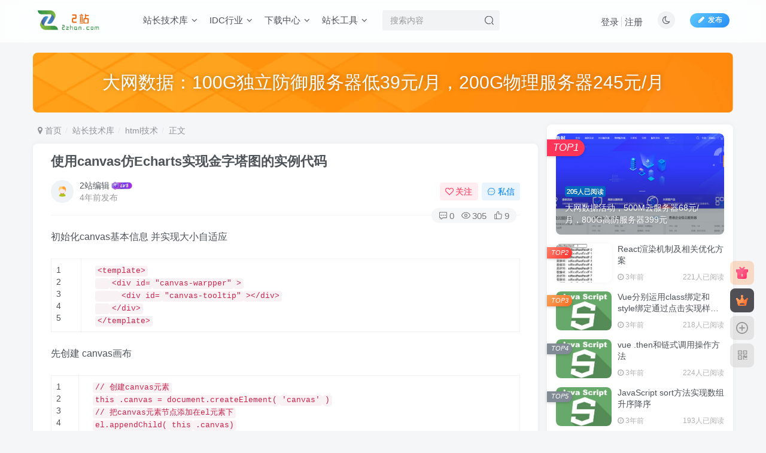

--- FILE ---
content_type: text/html; charset=UTF-8
request_url: https://2zhan.com/archives/4224.html
body_size: 60701
content:
<!DOCTYPE HTML>
<html lang="zh-Hans">
<head>
	<meta charset="UTF-8">
	<link rel="dns-prefetch" href="//apps.bdimg.com">
	<meta http-equiv="X-UA-Compatible" content="IE=edge,chrome=1">
	<meta name="viewport" content="width=device-width, initial-scale=1.0, user-scalable=0, minimum-scale=1.0, maximum-scale=0.0, viewport-fit=cover">
	<meta http-equiv="Cache-Control" content="no-transform" />
	<meta http-equiv="Cache-Control" content="no-siteapp" />
	<meta name='robots' content='max-image-preview:large' />
<title>使用canvas仿Echarts实现金字塔图的实例代码-爱站</title><meta name="keywords" content="html技术">
<meta name="description" content="初始化canvas基本信息 并实现大小自适应 1 2 3 4 5 &lt;template&gt;   &lt;div id=&#039;canvas-warpper&#039;&gt;     &lt;div id=&#039;canvas-tooltip&#039;&gt;&lt;/div&gt;   &lt;/div&gt; &lt;/template&gt; 先创建 canvas画布 1 2 3 4 5 6 7 8 9 10 /">
<link rel="canonical" href="https://2zhan.com/archives/4224.html" /><style id='wp-img-auto-sizes-contain-inline-css' type='text/css'>
img:is([sizes=auto i],[sizes^="auto," i]){contain-intrinsic-size:3000px 1500px}
/*# sourceURL=wp-img-auto-sizes-contain-inline-css */
</style>
<style id='wp-block-library-inline-css' type='text/css'>
:root{--wp-block-synced-color:#7a00df;--wp-block-synced-color--rgb:122,0,223;--wp-bound-block-color:var(--wp-block-synced-color);--wp-editor-canvas-background:#ddd;--wp-admin-theme-color:#007cba;--wp-admin-theme-color--rgb:0,124,186;--wp-admin-theme-color-darker-10:#006ba1;--wp-admin-theme-color-darker-10--rgb:0,107,160.5;--wp-admin-theme-color-darker-20:#005a87;--wp-admin-theme-color-darker-20--rgb:0,90,135;--wp-admin-border-width-focus:2px}@media (min-resolution:192dpi){:root{--wp-admin-border-width-focus:1.5px}}.wp-element-button{cursor:pointer}:root .has-very-light-gray-background-color{background-color:#eee}:root .has-very-dark-gray-background-color{background-color:#313131}:root .has-very-light-gray-color{color:#eee}:root .has-very-dark-gray-color{color:#313131}:root .has-vivid-green-cyan-to-vivid-cyan-blue-gradient-background{background:linear-gradient(135deg,#00d084,#0693e3)}:root .has-purple-crush-gradient-background{background:linear-gradient(135deg,#34e2e4,#4721fb 50%,#ab1dfe)}:root .has-hazy-dawn-gradient-background{background:linear-gradient(135deg,#faaca8,#dad0ec)}:root .has-subdued-olive-gradient-background{background:linear-gradient(135deg,#fafae1,#67a671)}:root .has-atomic-cream-gradient-background{background:linear-gradient(135deg,#fdd79a,#004a59)}:root .has-nightshade-gradient-background{background:linear-gradient(135deg,#330968,#31cdcf)}:root .has-midnight-gradient-background{background:linear-gradient(135deg,#020381,#2874fc)}:root{--wp--preset--font-size--normal:16px;--wp--preset--font-size--huge:42px}.has-regular-font-size{font-size:1em}.has-larger-font-size{font-size:2.625em}.has-normal-font-size{font-size:var(--wp--preset--font-size--normal)}.has-huge-font-size{font-size:var(--wp--preset--font-size--huge)}.has-text-align-center{text-align:center}.has-text-align-left{text-align:left}.has-text-align-right{text-align:right}.has-fit-text{white-space:nowrap!important}#end-resizable-editor-section{display:none}.aligncenter{clear:both}.items-justified-left{justify-content:flex-start}.items-justified-center{justify-content:center}.items-justified-right{justify-content:flex-end}.items-justified-space-between{justify-content:space-between}.screen-reader-text{border:0;clip-path:inset(50%);height:1px;margin:-1px;overflow:hidden;padding:0;position:absolute;width:1px;word-wrap:normal!important}.screen-reader-text:focus{background-color:#ddd;clip-path:none;color:#444;display:block;font-size:1em;height:auto;left:5px;line-height:normal;padding:15px 23px 14px;text-decoration:none;top:5px;width:auto;z-index:100000}html :where(.has-border-color){border-style:solid}html :where([style*=border-top-color]){border-top-style:solid}html :where([style*=border-right-color]){border-right-style:solid}html :where([style*=border-bottom-color]){border-bottom-style:solid}html :where([style*=border-left-color]){border-left-style:solid}html :where([style*=border-width]){border-style:solid}html :where([style*=border-top-width]){border-top-style:solid}html :where([style*=border-right-width]){border-right-style:solid}html :where([style*=border-bottom-width]){border-bottom-style:solid}html :where([style*=border-left-width]){border-left-style:solid}html :where(img[class*=wp-image-]){height:auto;max-width:100%}:where(figure){margin:0 0 1em}html :where(.is-position-sticky){--wp-admin--admin-bar--position-offset:var(--wp-admin--admin-bar--height,0px)}@media screen and (max-width:600px){html :where(.is-position-sticky){--wp-admin--admin-bar--position-offset:0px}}

/*# sourceURL=wp-block-library-inline-css */
</style><style id='global-styles-inline-css' type='text/css'>
:root{--wp--preset--aspect-ratio--square: 1;--wp--preset--aspect-ratio--4-3: 4/3;--wp--preset--aspect-ratio--3-4: 3/4;--wp--preset--aspect-ratio--3-2: 3/2;--wp--preset--aspect-ratio--2-3: 2/3;--wp--preset--aspect-ratio--16-9: 16/9;--wp--preset--aspect-ratio--9-16: 9/16;--wp--preset--color--black: #000000;--wp--preset--color--cyan-bluish-gray: #abb8c3;--wp--preset--color--white: #ffffff;--wp--preset--color--pale-pink: #f78da7;--wp--preset--color--vivid-red: #cf2e2e;--wp--preset--color--luminous-vivid-orange: #ff6900;--wp--preset--color--luminous-vivid-amber: #fcb900;--wp--preset--color--light-green-cyan: #7bdcb5;--wp--preset--color--vivid-green-cyan: #00d084;--wp--preset--color--pale-cyan-blue: #8ed1fc;--wp--preset--color--vivid-cyan-blue: #0693e3;--wp--preset--color--vivid-purple: #9b51e0;--wp--preset--gradient--vivid-cyan-blue-to-vivid-purple: linear-gradient(135deg,rgb(6,147,227) 0%,rgb(155,81,224) 100%);--wp--preset--gradient--light-green-cyan-to-vivid-green-cyan: linear-gradient(135deg,rgb(122,220,180) 0%,rgb(0,208,130) 100%);--wp--preset--gradient--luminous-vivid-amber-to-luminous-vivid-orange: linear-gradient(135deg,rgb(252,185,0) 0%,rgb(255,105,0) 100%);--wp--preset--gradient--luminous-vivid-orange-to-vivid-red: linear-gradient(135deg,rgb(255,105,0) 0%,rgb(207,46,46) 100%);--wp--preset--gradient--very-light-gray-to-cyan-bluish-gray: linear-gradient(135deg,rgb(238,238,238) 0%,rgb(169,184,195) 100%);--wp--preset--gradient--cool-to-warm-spectrum: linear-gradient(135deg,rgb(74,234,220) 0%,rgb(151,120,209) 20%,rgb(207,42,186) 40%,rgb(238,44,130) 60%,rgb(251,105,98) 80%,rgb(254,248,76) 100%);--wp--preset--gradient--blush-light-purple: linear-gradient(135deg,rgb(255,206,236) 0%,rgb(152,150,240) 100%);--wp--preset--gradient--blush-bordeaux: linear-gradient(135deg,rgb(254,205,165) 0%,rgb(254,45,45) 50%,rgb(107,0,62) 100%);--wp--preset--gradient--luminous-dusk: linear-gradient(135deg,rgb(255,203,112) 0%,rgb(199,81,192) 50%,rgb(65,88,208) 100%);--wp--preset--gradient--pale-ocean: linear-gradient(135deg,rgb(255,245,203) 0%,rgb(182,227,212) 50%,rgb(51,167,181) 100%);--wp--preset--gradient--electric-grass: linear-gradient(135deg,rgb(202,248,128) 0%,rgb(113,206,126) 100%);--wp--preset--gradient--midnight: linear-gradient(135deg,rgb(2,3,129) 0%,rgb(40,116,252) 100%);--wp--preset--font-size--small: 13px;--wp--preset--font-size--medium: 20px;--wp--preset--font-size--large: 36px;--wp--preset--font-size--x-large: 42px;--wp--preset--spacing--20: 0.44rem;--wp--preset--spacing--30: 0.67rem;--wp--preset--spacing--40: 1rem;--wp--preset--spacing--50: 1.5rem;--wp--preset--spacing--60: 2.25rem;--wp--preset--spacing--70: 3.38rem;--wp--preset--spacing--80: 5.06rem;--wp--preset--shadow--natural: 6px 6px 9px rgba(0, 0, 0, 0.2);--wp--preset--shadow--deep: 12px 12px 50px rgba(0, 0, 0, 0.4);--wp--preset--shadow--sharp: 6px 6px 0px rgba(0, 0, 0, 0.2);--wp--preset--shadow--outlined: 6px 6px 0px -3px rgb(255, 255, 255), 6px 6px rgb(0, 0, 0);--wp--preset--shadow--crisp: 6px 6px 0px rgb(0, 0, 0);}:where(.is-layout-flex){gap: 0.5em;}:where(.is-layout-grid){gap: 0.5em;}body .is-layout-flex{display: flex;}.is-layout-flex{flex-wrap: wrap;align-items: center;}.is-layout-flex > :is(*, div){margin: 0;}body .is-layout-grid{display: grid;}.is-layout-grid > :is(*, div){margin: 0;}:where(.wp-block-columns.is-layout-flex){gap: 2em;}:where(.wp-block-columns.is-layout-grid){gap: 2em;}:where(.wp-block-post-template.is-layout-flex){gap: 1.25em;}:where(.wp-block-post-template.is-layout-grid){gap: 1.25em;}.has-black-color{color: var(--wp--preset--color--black) !important;}.has-cyan-bluish-gray-color{color: var(--wp--preset--color--cyan-bluish-gray) !important;}.has-white-color{color: var(--wp--preset--color--white) !important;}.has-pale-pink-color{color: var(--wp--preset--color--pale-pink) !important;}.has-vivid-red-color{color: var(--wp--preset--color--vivid-red) !important;}.has-luminous-vivid-orange-color{color: var(--wp--preset--color--luminous-vivid-orange) !important;}.has-luminous-vivid-amber-color{color: var(--wp--preset--color--luminous-vivid-amber) !important;}.has-light-green-cyan-color{color: var(--wp--preset--color--light-green-cyan) !important;}.has-vivid-green-cyan-color{color: var(--wp--preset--color--vivid-green-cyan) !important;}.has-pale-cyan-blue-color{color: var(--wp--preset--color--pale-cyan-blue) !important;}.has-vivid-cyan-blue-color{color: var(--wp--preset--color--vivid-cyan-blue) !important;}.has-vivid-purple-color{color: var(--wp--preset--color--vivid-purple) !important;}.has-black-background-color{background-color: var(--wp--preset--color--black) !important;}.has-cyan-bluish-gray-background-color{background-color: var(--wp--preset--color--cyan-bluish-gray) !important;}.has-white-background-color{background-color: var(--wp--preset--color--white) !important;}.has-pale-pink-background-color{background-color: var(--wp--preset--color--pale-pink) !important;}.has-vivid-red-background-color{background-color: var(--wp--preset--color--vivid-red) !important;}.has-luminous-vivid-orange-background-color{background-color: var(--wp--preset--color--luminous-vivid-orange) !important;}.has-luminous-vivid-amber-background-color{background-color: var(--wp--preset--color--luminous-vivid-amber) !important;}.has-light-green-cyan-background-color{background-color: var(--wp--preset--color--light-green-cyan) !important;}.has-vivid-green-cyan-background-color{background-color: var(--wp--preset--color--vivid-green-cyan) !important;}.has-pale-cyan-blue-background-color{background-color: var(--wp--preset--color--pale-cyan-blue) !important;}.has-vivid-cyan-blue-background-color{background-color: var(--wp--preset--color--vivid-cyan-blue) !important;}.has-vivid-purple-background-color{background-color: var(--wp--preset--color--vivid-purple) !important;}.has-black-border-color{border-color: var(--wp--preset--color--black) !important;}.has-cyan-bluish-gray-border-color{border-color: var(--wp--preset--color--cyan-bluish-gray) !important;}.has-white-border-color{border-color: var(--wp--preset--color--white) !important;}.has-pale-pink-border-color{border-color: var(--wp--preset--color--pale-pink) !important;}.has-vivid-red-border-color{border-color: var(--wp--preset--color--vivid-red) !important;}.has-luminous-vivid-orange-border-color{border-color: var(--wp--preset--color--luminous-vivid-orange) !important;}.has-luminous-vivid-amber-border-color{border-color: var(--wp--preset--color--luminous-vivid-amber) !important;}.has-light-green-cyan-border-color{border-color: var(--wp--preset--color--light-green-cyan) !important;}.has-vivid-green-cyan-border-color{border-color: var(--wp--preset--color--vivid-green-cyan) !important;}.has-pale-cyan-blue-border-color{border-color: var(--wp--preset--color--pale-cyan-blue) !important;}.has-vivid-cyan-blue-border-color{border-color: var(--wp--preset--color--vivid-cyan-blue) !important;}.has-vivid-purple-border-color{border-color: var(--wp--preset--color--vivid-purple) !important;}.has-vivid-cyan-blue-to-vivid-purple-gradient-background{background: var(--wp--preset--gradient--vivid-cyan-blue-to-vivid-purple) !important;}.has-light-green-cyan-to-vivid-green-cyan-gradient-background{background: var(--wp--preset--gradient--light-green-cyan-to-vivid-green-cyan) !important;}.has-luminous-vivid-amber-to-luminous-vivid-orange-gradient-background{background: var(--wp--preset--gradient--luminous-vivid-amber-to-luminous-vivid-orange) !important;}.has-luminous-vivid-orange-to-vivid-red-gradient-background{background: var(--wp--preset--gradient--luminous-vivid-orange-to-vivid-red) !important;}.has-very-light-gray-to-cyan-bluish-gray-gradient-background{background: var(--wp--preset--gradient--very-light-gray-to-cyan-bluish-gray) !important;}.has-cool-to-warm-spectrum-gradient-background{background: var(--wp--preset--gradient--cool-to-warm-spectrum) !important;}.has-blush-light-purple-gradient-background{background: var(--wp--preset--gradient--blush-light-purple) !important;}.has-blush-bordeaux-gradient-background{background: var(--wp--preset--gradient--blush-bordeaux) !important;}.has-luminous-dusk-gradient-background{background: var(--wp--preset--gradient--luminous-dusk) !important;}.has-pale-ocean-gradient-background{background: var(--wp--preset--gradient--pale-ocean) !important;}.has-electric-grass-gradient-background{background: var(--wp--preset--gradient--electric-grass) !important;}.has-midnight-gradient-background{background: var(--wp--preset--gradient--midnight) !important;}.has-small-font-size{font-size: var(--wp--preset--font-size--small) !important;}.has-medium-font-size{font-size: var(--wp--preset--font-size--medium) !important;}.has-large-font-size{font-size: var(--wp--preset--font-size--large) !important;}.has-x-large-font-size{font-size: var(--wp--preset--font-size--x-large) !important;}
/*# sourceURL=global-styles-inline-css */
</style>

<style id='classic-theme-styles-inline-css' type='text/css'>
/*! This file is auto-generated */
.wp-block-button__link{color:#fff;background-color:#32373c;border-radius:9999px;box-shadow:none;text-decoration:none;padding:calc(.667em + 2px) calc(1.333em + 2px);font-size:1.125em}.wp-block-file__button{background:#32373c;color:#fff;text-decoration:none}
/*# sourceURL=/wp-includes/css/classic-themes.min.css */
</style>
<link rel='stylesheet' id='_bootstrap-css' href='https://2zhan.com/wp-content/themes/zibll/css/bootstrap.min.css?ver=7.1' type='text/css' media='all' />
<link rel='stylesheet' id='_fontawesome-css' href='https://2zhan.com/wp-content/themes/zibll/css/font-awesome.min.css?ver=7.1' type='text/css' media='all' />
<link rel='stylesheet' id='_main-css' href='https://2zhan.com/wp-content/themes/zibll/css/main.min.css?ver=7.1' type='text/css' media='all' />
<script type="text/javascript" src="https://2zhan.com/wp-content/themes/zibll/js/libs/jquery.min.js?ver=7.1" id="jquery-js"></script>
<link rel='shortcut icon' href='https://2zhan.com/wp-content/uploads/2022/04/tb.png'><link rel='icon' href='https://2zhan.com/wp-content/uploads/2022/04/tb.png'><link rel='apple-touch-icon-precomposed' href='https://2zhan.com/wp-content/uploads/2022/04/psd.png'><meta name='msapplication-TileImage' content='https://2zhan.com/wp-content/uploads/2022/04/psd.png'><style>.footer{--footer-bg:rgba(255,255,255,0.69);--footer-color:var(--muted-2-color);}body{--theme-color:#0568bf;--focus-shadow-color:rgba(5,104,191,.4);--focus-color-opacity1:rgba(5,104,191,.1);--mian-max-width:1200px;}.enlighter-default .enlighter{max-height:400px;overflow-y:auto !important;}@media (max-width:640px) {
		.meta-right .meta-view{
			display: unset !important;
		}
	}</style><meta name='apple-mobile-web-app-title' content='爱站'><!--[if IE]><script src="https://2zhan.com/wp-content/themes/zibll/js/libs/html5.min.js"></script><![endif]-->	</head>
<body class="wp-singular post-template-default single single-post postid-4224 single-format-standard wp-theme-zibll white-theme nav-fixed site-layout-2">
		<div style="position: fixed;z-index: -999;left: -5000%;"><img src="https://2zhan.com/wp-content/uploads/2022/06/LLFMJN6DIW72O42JE0.png" alt="使用canvas仿Echarts实现金字塔图的实例代码-爱站"></div>	    <header class="header header-layout-2">
        <nav class="navbar navbar-top center">
            <div class="container-fluid container-header">
                <div class="navbar-header">
			<div class="navbar-brand"><a class="navbar-logo" href="https://2zhan.com"><img src="https://2zhan.com/wp-content/uploads/2022/04/2zlogo-1.png" switch-src="https://2zhan.com/wp-content/uploads/2022/04/2zlogo-1.png" alt="2站 - 站长网" >
			</a></div>
			<button type="button" data-toggle-class data-target=".mobile-navbar" class="navbar-toggle"><svg class="icon em12" aria-hidden="true" data-viewBox="0 0 1024 1024" viewBox="0 0 1024 1024"><use xlink:href="#icon-menu"></use></svg></button><a class="main-search-btn navbar-toggle" href="javascript:;"><svg class="icon" aria-hidden="true"><use xlink:href="#icon-search"></use></svg></a>
		</div>                <div class="collapse navbar-collapse">
                    <ul class="nav navbar-nav"><li id="menu-item-68" class="menu-item menu-item-type-taxonomy menu-item-object-category current-post-ancestor menu-item-has-children menu-item-68"><a href="https://2zhan.com/zzjsk">站长技术库</a>
<ul class="sub-menu">
	<li id="menu-item-71" class="menu-item menu-item-type-taxonomy menu-item-object-category menu-item-71"><a href="https://2zhan.com/zzjsk/phpjs">php技术</a></li>
	<li id="menu-item-69" class="menu-item menu-item-type-taxonomy menu-item-object-category menu-item-69"><a href="https://2zhan.com/zzjsk/cssjs">css技术</a></li>
	<li id="menu-item-70" class="menu-item menu-item-type-taxonomy menu-item-object-category current-post-ancestor current-menu-parent current-post-parent menu-item-70"><a href="https://2zhan.com/zzjsk/htmljs">html技术</a></li>
	<li id="menu-item-7840" class="menu-item menu-item-type-taxonomy menu-item-object-category menu-item-7840"><a href="https://2zhan.com/zzjsk/python">python技术</a></li>
	<li id="menu-item-7839" class="menu-item menu-item-type-taxonomy menu-item-object-category menu-item-7839"><a href="https://2zhan.com/zzjsk/javascript%e6%8a%80%e6%9c%af">JavaScript技术</a></li>
	<li id="menu-item-93" class="menu-item menu-item-type-taxonomy menu-item-object-category menu-item-has-children menu-item-93"><a href="https://2zhan.com/zzjsk/cydm">常用代码</a>
	<ul class="sub-menu">
		<li id="menu-item-2945" class="menu-item menu-item-type-taxonomy menu-item-object-category menu-item-2945"><a href="https://2zhan.com/zzjsk/cydm/ggdm">广告代码</a></li>
	</ul>
</li>
</ul>
</li>
<li id="menu-item-13" class="menu-item menu-item-type-taxonomy menu-item-object-category menu-item-has-children menu-item-13"><a href="https://2zhan.com/hyzx">IDC行业</a>
<ul class="sub-menu">
	<li id="menu-item-30" class="menu-item menu-item-type-taxonomy menu-item-object-category menu-item-30"><a href="https://2zhan.com/idcact">IDC优惠活动</a></li>
	<li id="menu-item-40" class="menu-item menu-item-type-taxonomy menu-item-object-category menu-item-has-children menu-item-40"><a href="https://2zhan.com/hyzx/wwjs">网维技术</a>
	<ul class="sub-menu">
		<li id="menu-item-42" class="menu-item menu-item-type-taxonomy menu-item-object-category menu-item-42"><a href="https://2zhan.com/hyzx/wwjs/winwwjs">windows网维技术</a></li>
		<li id="menu-item-41" class="menu-item menu-item-type-taxonomy menu-item-object-category menu-item-41"><a href="https://2zhan.com/hyzx/wwjs/linuxwwjs">linux网维技术</a></li>
	</ul>
</li>
</ul>
</li>
<li id="menu-item-33" class="menu-item menu-item-type-taxonomy menu-item-object-category menu-item-has-children menu-item-33"><a href="https://2zhan.com/xzzz">下载中心</a>
<ul class="sub-menu">
	<li id="menu-item-35" class="menu-item menu-item-type-taxonomy menu-item-object-category menu-item-35"><a href="https://2zhan.com/xzzz/ymxz">源码下载</a></li>
	<li id="menu-item-34" class="menu-item menu-item-type-taxonomy menu-item-object-category menu-item-34"><a href="https://2zhan.com/xzzz/mbxz">模板下载</a></li>
	<li id="menu-item-36" class="menu-item menu-item-type-taxonomy menu-item-object-category menu-item-36"><a href="https://2zhan.com/xzzz/rjxz">软件下载</a></li>
	<li id="menu-item-6453" class="menu-item menu-item-type-taxonomy menu-item-object-category menu-item-6453"><a href="https://2zhan.com/xzzz/android">安卓下载</a></li>
</ul>
</li>
<li id="menu-item-15" class="menu-item menu-item-type-taxonomy menu-item-object-category menu-item-has-children menu-item-15"><a href="https://2zhan.com/zztool">站长工具</a>
<ul class="sub-menu">
	<li id="menu-item-4942" class="menu-item menu-item-type-custom menu-item-object-custom menu-item-4942"><a href="https://www.52ce.com">IP测速</a></li>
	<li id="menu-item-24" class="menu-item menu-item-type-custom menu-item-object-custom current-post-parent menu-item-24"><a href="https://zxgj.2zhan.com">在线工具</a></li>
</ul>
</li>
</ul><form method="get" class="navbar-form navbar-left hover-show" action="https://2zhan.com/"><div class="form-group relative dropdown"><input type="text" class="form-control search-input focus-show" name="s" placeholder="搜索内容"><div class="abs-right muted-3-color"><button type="submit" tabindex="3" class="null"><svg class="icon" aria-hidden="true"><use xlink:href="#icon-search"></use></svg></button></div><div class=" lazyload" remote-box="https://2zhan.com/wp-admin/admin-ajax.php?action=menu_search" lazyload-action="ias"> </div></div></form><div class="navbar-form navbar-right hide show-nav-but" style="margin-right:-20px;"><a data-toggle-class data-target=".nav.navbar-nav" href="javascript:;" class="but"><svg class="" aria-hidden="true" data-viewBox="0 0 1024 1024" viewBox="0 0 1024 1024"><use xlink:href="#icon-menu_2"></use></svg></a></div><div class="navbar-form navbar-right navbar-but"><a class="newadd-btns but nowave jb-blue radius btn-newadd" href="https://2zhan.com/newposts"><i class="fa fa-fw fa-pencil"></i>发布</a></div><div class="navbar-form navbar-right"><a href="javascript:;" class="toggle-theme toggle-radius"><i class="fa fa-toggle-theme"></i></a></div><div class="navbar-form navbar-right navbar-text">
					<ul class="list-inline splitters relative">
						<li><a href="javascript:;" class="signin-loader">登录</a></li><li><a href="javascript:;" class="signup-loader">注册</a></li>
					</ul>
				</div>                </div>
            </div>
        </nav>
    </header>

    <div class="mobile-header">
        <nav mini-touch="mobile-nav" touch-direction="left" class="mobile-navbar visible-xs-block scroll-y mini-scrollbar left">
            <a href="javascript:;" class="toggle-theme toggle-radius"><i class="fa fa-toggle-theme"></i></a><ul class="mobile-menus theme-box"><li class="menu-item menu-item-type-taxonomy menu-item-object-category current-post-ancestor menu-item-has-children menu-item-68"><a href="https://2zhan.com/zzjsk">站长技术库</a>
<ul class="sub-menu">
	<li class="menu-item menu-item-type-taxonomy menu-item-object-category menu-item-71"><a href="https://2zhan.com/zzjsk/phpjs">php技术</a></li>
	<li class="menu-item menu-item-type-taxonomy menu-item-object-category menu-item-69"><a href="https://2zhan.com/zzjsk/cssjs">css技术</a></li>
	<li class="menu-item menu-item-type-taxonomy menu-item-object-category current-post-ancestor current-menu-parent current-post-parent menu-item-70"><a href="https://2zhan.com/zzjsk/htmljs">html技术</a></li>
	<li class="menu-item menu-item-type-taxonomy menu-item-object-category menu-item-7840"><a href="https://2zhan.com/zzjsk/python">python技术</a></li>
	<li class="menu-item menu-item-type-taxonomy menu-item-object-category menu-item-7839"><a href="https://2zhan.com/zzjsk/javascript%e6%8a%80%e6%9c%af">JavaScript技术</a></li>
	<li class="menu-item menu-item-type-taxonomy menu-item-object-category menu-item-93"><a href="https://2zhan.com/zzjsk/cydm">常用代码</a></li>
</ul>
</li>
<li class="menu-item menu-item-type-taxonomy menu-item-object-category menu-item-has-children menu-item-13"><a href="https://2zhan.com/hyzx">IDC行业</a>
<ul class="sub-menu">
	<li class="menu-item menu-item-type-taxonomy menu-item-object-category menu-item-30"><a href="https://2zhan.com/idcact">IDC优惠活动</a></li>
	<li class="menu-item menu-item-type-taxonomy menu-item-object-category menu-item-40"><a href="https://2zhan.com/hyzx/wwjs">网维技术</a></li>
</ul>
</li>
<li class="menu-item menu-item-type-taxonomy menu-item-object-category menu-item-has-children menu-item-33"><a href="https://2zhan.com/xzzz">下载中心</a>
<ul class="sub-menu">
	<li class="menu-item menu-item-type-taxonomy menu-item-object-category menu-item-35"><a href="https://2zhan.com/xzzz/ymxz">源码下载</a></li>
	<li class="menu-item menu-item-type-taxonomy menu-item-object-category menu-item-34"><a href="https://2zhan.com/xzzz/mbxz">模板下载</a></li>
	<li class="menu-item menu-item-type-taxonomy menu-item-object-category menu-item-36"><a href="https://2zhan.com/xzzz/rjxz">软件下载</a></li>
	<li class="menu-item menu-item-type-taxonomy menu-item-object-category menu-item-6453"><a href="https://2zhan.com/xzzz/android">安卓下载</a></li>
</ul>
</li>
<li class="menu-item menu-item-type-taxonomy menu-item-object-category menu-item-has-children menu-item-15"><a href="https://2zhan.com/zztool">站长工具</a>
<ul class="sub-menu">
	<li class="menu-item menu-item-type-custom menu-item-object-custom menu-item-4942"><a href="https://www.52ce.com">IP测速</a></li>
	<li class="menu-item menu-item-type-custom menu-item-object-custom current-post-parent menu-item-24"><a href="https://zxgj.2zhan.com">在线工具</a></li>
</ul>
</li>
</ul><div class="posts-nav-box" data-title="文章目录"></div><div class="sub-user-box"><div class="text-center"><div><a class="em09 signin-loader but jb-red radius4 payvip-icon btn-block mt10" href="javascript:;"><svg class="em12 mr10" aria-hidden="true" data-viewBox="0 0 1024 1024" viewBox="0 0 1024 1024"><use xlink:href="#icon-vip_1"></use></svg>开通会员 尊享会员权益</a></div><div class="flex jsa header-user-href"><a href="javascript:;" class="signin-loader"><div class="badg mb6 toggle-radius c-blue"><svg class="icon" aria-hidden="true" data-viewBox="50 0 924 924" viewBox="50 0 924 924"><use xlink:href="#icon-user"></use></svg></div><div class="c-blue">登录</div></a><a href="javascript:;" class="signup-loader"><div class="badg mb6 toggle-radius c-green"><svg class="icon" aria-hidden="true"><use xlink:href="#icon-signup"></use></svg></div><div class="c-green">注册</div></a><a target="_blank" href="https://2zhan.com/user-sign?tab=resetpassword&redirect_to=https%3A%2F%2F2zhan.com%2Farchives%2F4224.html"><div class="badg mb6 toggle-radius c-purple"><svg class="icon" aria-hidden="true"><use xlink:href="#icon-user_rp"></use></svg></div><div class="c-purple">找回密码</div></a></div></div></div><div class="mobile-nav-widget"></div>        </nav>
        <div class="fixed-body" data-close=".mobile-navbar"></div>
    </div>
    <div class="container fluid-widget"><div class="mb20"><div class="relative zib-slider"><div class="new-swiper slide-widget swiper-container-initialized"  data-direction="horizontal" data-effect="slide" data-loop="true" data-spaceBetween="15" style="--m-height :80px;--pc-height :100px;"><div class="swiper-wrapper"><div class="swiper-slide "><a target="_blank" href="https://www.dwidc.com/tlact.html"><img class="radius8 lazyload swiper-lazy"  data-src="https://2zhan.com/wp-content/themes/zibll/img/slider-bg.jpg" src="https://2zhan.com/wp-content/themes/zibll/img/thumbnail-lg.svg" alt="大网数据：100G独立防御服务器低39元/月，200G物理服务器245元/月-爱站"><div class="absolute" data-swiper-parallax="40"><div class="abs-center slide-text conter-conter" style="--text-size-pc:30px;--text-size-m:20px;"><div class="slide-title">大网数据：100G独立防御服务器低39元/月，200G物理服务器245元/月</div></div></div></a></div></div></div></div></div></div><main role="main" class="container">
    <div class="content-wrap">
        <div class="content-layout">
            <ul class="breadcrumb">
		<li><a href="https://2zhan.com"><i class="fa fa-map-marker"></i> 首页</a></li><li>
		<a href="https://2zhan.com/zzjsk">站长技术库</a> </li><li> <a href="https://2zhan.com/zzjsk/htmljs">html技术</a> </li><li> 正文</li></ul><article class="article main-bg theme-box box-body radius8 main-shadow"><div class="article-header theme-box clearfix relative"><h1 class="article-title"> <a href="https://2zhan.com/archives/4224.html">使用canvas仿Echarts实现金字塔图的实例代码</a></h1><div class="article-avatar"><div class="user-info flex ac article-avatar"><a href="https://2zhan.com/archives/author/23"><span class="avatar-img"><img alt="2站编辑的头像-爱站" src="https://2zhan.com/wp-content/themes/zibll/img/avatar-default.png" data-src="//2zhan.com/wp-content/themes/zibll/img/avatar-default.png" class="lazyload avatar avatar-id-23"></span></a><div class="user-right flex flex1 ac jsb ml10"><div class="flex1"><name class="flex ac flex1"><a class="display-name text-ellipsis " href="https://2zhan.com/archives/author/23">2站编辑</a><img  class="lazyload img-icon ml3" src="https://2zhan.com/wp-content/themes/zibll/img/thumbnail-null.svg" data-src="https://2zhan.com/wp-content/themes/zibll/img/user-level-5.png" data-toggle="tooltip" title="LV5" alt="等级-LV5-爱站"></name><div class="px12-sm muted-2-color text-ellipsis"><span data-toggle="tooltip" data-placement="bottom" title="2022年10月23日 09:05发布">4年前发布</span></div></div><div class="flex0 user-action"><a href="javascript:;" class="px12-sm ml10 follow but c-red signin-loader" data-pid="23"><count><i class="fa fa-heart-o mr3" aria-hidden="true"></i>关注</count></a><a class="signin-loader ml6 but c-blue px12-sm" href="javascript:;"><svg class="icon" aria-hidden="true"><use xlink:href="#icon-private"></use></svg>私信</a></div></div></div><div class="relative"><i class="line-form-line"></i><div class="flex ac single-metabox abs-right"><div class="post-metas"><item class="meta-comm"><a data-toggle="tooltip" title="去评论" href="javascript:(scrollTo('#comments',-50));"><svg class="icon" aria-hidden="true"><use xlink:href="#icon-comment"></use></svg>0</a></item><item class="meta-view"><svg class="icon" aria-hidden="true"><use xlink:href="#icon-view"></use></svg>305</item><item class="meta-like"><svg class="icon" aria-hidden="true"><use xlink:href="#icon-like"></use></svg>9</item></div><div class="clearfix ml6"></div></div></div></div></div>    <div class="article-content">
                        <div data-nav="posts"class="theme-box wp-posts-content">
            <p>初始化canvas基本信息 并实现大小自适应</p>
<div class="jb51code">
<div>
<div id="highlighter_136111" class="syntaxhighlighter  js">
<table border="0" cellspacing="0" cellpadding="0">
<tbody>
<tr>
<td class="gutter">
<div class="line number1 index0 alt2">1</div>
<div class="line number2 index1 alt1">2</div>
<div class="line number3 index2 alt2">3</div>
<div class="line number4 index3 alt1">4</div>
<div class="line number5 index4 alt2">5</div>
</td>
<td class="code">
<div class="container">
<div class="line number1 index0 alt2"><code class="js plain">&lt;template&gt;</code></div>
<div class="line number2 index1 alt1"><code class="js spaces">  </code><code class="js plain">&lt;div id=</code><code class="js string">"canvas-warpper"</code><code class="js plain">&gt;</code></div>
<div class="line number3 index2 alt2"><code class="js spaces">    </code><code class="js plain">&lt;div id=</code><code class="js string">"canvas-tooltip"</code><code class="js plain">&gt;&lt;/div&gt;</code></div>
<div class="line number4 index3 alt1"><code class="js spaces">  </code><code class="js plain">&lt;/div&gt;</code></div>
<div class="line number5 index4 alt2"><code class="js plain">&lt;/template&gt;</code></div>
</div>
</td>
</tr>
</tbody>
</table>
</div>
</div>
</div>
<p>先创建 canvas画布</p>
<div class="jb51code">
<div>
<div id="highlighter_606991" class="syntaxhighlighter  js">
<table border="0" cellspacing="0" cellpadding="0">
<tbody>
<tr>
<td class="gutter">
<div class="line number1 index0 alt2">1</div>
<div class="line number2 index1 alt1">2</div>
<div class="line number3 index2 alt2">3</div>
<div class="line number4 index3 alt1">4</div>
<div class="line number5 index4 alt2">5</div>
<div class="line number6 index5 alt1">6</div>
<div class="line number7 index6 alt2">7</div>
<div class="line number8 index7 alt1">8</div>
<div class="line number9 index8 alt2">9</div>
<div class="line number10 index9 alt1">10</div>
</td>
<td class="code">
<div class="container">
<div class="line number1 index0 alt2"><code class="js comments">// 创建canvas元素</code></div>
<div class="line number2 index1 alt1"><code class="js keyword">this</code><code class="js plain">.canvas = document.createElement(</code><code class="js string">'canvas'</code><code class="js plain">)</code></div>
<div class="line number3 index2 alt2"><code class="js comments">// 把canvas元素节点添加在el元素下</code></div>
<div class="line number4 index3 alt1"><code class="js plain">el.appendChild(</code><code class="js keyword">this</code><code class="js plain">.canvas)</code></div>
<div class="line number5 index4 alt2"><code class="js keyword">this</code><code class="js plain">.canvasWidth = el.offsetWidth</code></div>
<div class="line number6 index5 alt1"><code class="js keyword">this</code><code class="js plain">.canvasHeight = el.offsetHeight</code></div>
<div class="line number7 index6 alt2"><code class="js comments">// 将canvas元素设置与父元素同宽</code></div>
<div class="line number8 index7 alt1"><code class="js keyword">this</code><code class="js plain">.canvas.setAttribute(</code><code class="js string">'width'</code><code class="js plain">, </code><code class="js keyword">this</code><code class="js plain">.canvasWidth)</code></div>
<div class="line number9 index8 alt2"><code class="js comments">// 将canvas元素设置与父元素同高</code></div>
<div class="line number10 index9 alt1"><code class="js keyword">this</code><code class="js plain">.canvas.setAttribute(</code><code class="js string">'height'</code><code class="js plain">, </code><code class="js keyword">this</code><code class="js plain">.canvasHeight)</code></div>
</div>
</td>
</tr>
</tbody>
</table>
</div>
</div>
</div>
<p>获取画布中心点 方便后面做自适应和定点</p>
<div class="jb51code">
<div>
<div id="highlighter_990831" class="syntaxhighlighter  js">
<table border="0" cellspacing="0" cellpadding="0">
<tbody>
<tr>
<td class="gutter">
<div class="line number1 index0 alt2">1</div>
<div class="line number2 index1 alt1">2</div>
<div class="line number3 index2 alt2">3</div>
<div class="line number4 index3 alt1">4</div>
</td>
<td class="code">
<div class="container">
<div class="line number1 index0 alt2"><code class="js keyword">this</code><code class="js plain">.canvasCenter = [</code></div>
<div class="line number2 index1 alt1"><code class="js spaces">       </code><code class="js plain">Math.round((</code><code class="js keyword">this</code><code class="js plain">.canvasWidth - </code><code class="js keyword">this</code><code class="js plain">.integration.distance[0] * 2) / 2) + </code><code class="js keyword">this</code><code class="js plain">.integration.distance[0],</code></div>
<div class="line number3 index2 alt2"><code class="js spaces">       </code><code class="js plain">Math.round((</code><code class="js keyword">this</code><code class="js plain">.canvasHeight - </code><code class="js keyword">this</code><code class="js plain">.integration.distance[1] * 2) / 2) + </code><code class="js keyword">this</code><code class="js plain">.integration.distance[1]</code></div>
<div class="line number4 index3 alt1"><code class="js spaces">     </code><code class="js plain">]</code></div>
</div>
</td>
</tr>
</tbody>
</table>
</div>
</div>
</div>
<p><strong>监听传来的数据 并计算数据占比</strong></p>
<p>刚好在这编写 数据排序（sort）的传入配置</p>
<div class="jb51code">
<div>
<div id="highlighter_979435" class="syntaxhighlighter  js">
<table border="0" cellspacing="0" cellpadding="0">
<tbody>
<tr>
<td class="gutter">
<div class="line number1 index0 alt2">1</div>
<div class="line number2 index1 alt1">2</div>
<div class="line number3 index2 alt2">3</div>
<div class="line number4 index3 alt1">4</div>
<div class="line number5 index4 alt2">5</div>
<div class="line number6 index5 alt1">6</div>
<div class="line number7 index6 alt2">7</div>
<div class="line number8 index7 alt1">8</div>
<div class="line number9 index8 alt2">9</div>
<div class="line number10 index9 alt1">10</div>
<div class="line number11 index10 alt2">11</div>
<div class="line number12 index11 alt1">12</div>
<div class="line number13 index12 alt2">13</div>
<div class="line number14 index13 alt1">14</div>
<div class="line number15 index14 alt2">15</div>
<div class="line number16 index15 alt1">16</div>
<div class="line number17 index16 alt2">17</div>
<div class="line number18 index17 alt1">18</div>
<div class="line number19 index18 alt2">19</div>
<div class="line number20 index19 alt1">20</div>
<div class="line number21 index20 alt2">21</div>
<div class="line number22 index21 alt1">22</div>
<div class="line number23 index22 alt2">23</div>
<div class="line number24 index23 alt1">24</div>
<div class="line number25 index24 alt2">25</div>
<div class="line number26 index25 alt1">26</div>
</td>
<td class="code">
<div class="container">
<div class="line number1 index0 alt2"><code class="js plain">watch: {</code></div>
<div class="line number2 index1 alt1"><code class="js spaces">  </code><code class="js plain">data: {</code></div>
<div class="line number3 index2 alt2"><code class="js spaces">    </code><code class="js plain">immediate: </code><code class="js keyword">true</code><code class="js plain">,</code></div>
<div class="line number4 index3 alt1"><code class="js spaces">    </code><code class="js plain">deep: </code><code class="js keyword">true</code><code class="js plain">,</code></div>
<div class="line number5 index4 alt2"><code class="js spaces">    </code><code class="js plain">handler(newValue) {</code></div>
<div class="line number6 index5 alt1"><code class="js spaces">      </code><code class="js comments">// 数据总量</code></div>
<div class="line number7 index6 alt2"><code class="js spaces">      </code><code class="js plain">let totalData = 0</code></div>
<div class="line number8 index7 alt1"><code class="js spaces">      </code><code class="js plain">newValue.forEach(element =&gt; {</code></div>
<div class="line number9 index8 alt2"><code class="js spaces">        </code><code class="js plain">totalData = totalData + Number(element.value)</code></div>
<div class="line number10 index9 alt1"><code class="js spaces">      </code><code class="js plain">})</code></div>
<div class="line number11 index10 alt2"><code class="js spaces">      </code><code class="js keyword">this</code><code class="js plain">.dataInfo = newValue.map(item =&gt; {</code></div>
<div class="line number12 index11 alt1"><code class="js spaces">        </code><code class="js plain">const accounted = (item.value / totalData) * 100</code></div>
<div class="line number13 index12 alt2"><code class="js spaces">        </code><code class="js keyword">return</code> <code class="js plain">{ ...item, accounted, title: </code><code class="js keyword">this</code><code class="js plain">.integration.title }</code></div>
<div class="line number14 index13 alt1"><code class="js spaces">      </code><code class="js plain">})</code></div>
<div class="line number15 index14 alt2"><code class="js spaces">      </code><code class="js keyword">if</code> <code class="js plain">(</code><code class="js keyword">this</code><code class="js plain">.integration.sort === </code><code class="js string">'max'</code><code class="js plain">) {</code></div>
<div class="line number16 index15 alt1"><code class="js spaces">        </code><code class="js keyword">this</code><code class="js plain">.dataInfo.sort((a, b) =&gt; {</code></div>
<div class="line number17 index16 alt2"><code class="js spaces">          </code><code class="js keyword">return</code> <code class="js plain">a.value - b.value</code></div>
<div class="line number18 index17 alt1"><code class="js spaces">        </code><code class="js plain">})</code></div>
<div class="line number19 index18 alt2"><code class="js spaces">      </code><code class="js plain">} </code><code class="js keyword">else</code> <code class="js keyword">if</code> <code class="js plain">(</code><code class="js keyword">this</code><code class="js plain">.integration.sort === </code><code class="js string">'min'</code><code class="js plain">) {</code></div>
<div class="line number20 index19 alt1"><code class="js spaces">        </code><code class="js keyword">this</code><code class="js plain">.dataInfo.sort((a, b) =&gt; {</code></div>
<div class="line number21 index20 alt2"><code class="js spaces">          </code><code class="js keyword">return</code> <code class="js plain">b.value - a.value</code></div>
<div class="line number22 index21 alt1"><code class="js spaces">        </code><code class="js plain">})</code></div>
<div class="line number23 index22 alt2"><code class="js spaces">      </code><code class="js plain">}</code></div>
<div class="line number24 index23 alt1"><code class="js spaces">    </code><code class="js plain">}</code></div>
<div class="line number25 index24 alt2"><code class="js spaces">  </code><code class="js plain">}</code></div>
<div class="line number26 index25 alt1"><code class="js plain">},</code></div>
</div>
</td>
</tr>
</tbody>
</table>
</div>
</div>
</div>
<p>下面可以确定金字塔4个基本点的位置了</p>
<p>这几个基本点的位置决定在后面金字塔展示的形状 可以根据自己的审美进行微调</p>
<div class="jb51code">
<div>
<div id="highlighter_993937" class="syntaxhighlighter  js">
<table border="0" cellspacing="0" cellpadding="0">
<tbody>
<tr>
<td class="gutter">
<div class="line number1 index0 alt2">1</div>
<div class="line number2 index1 alt1">2</div>
<div class="line number3 index2 alt2">3</div>
<div class="line number4 index3 alt1">4</div>
<div class="line number5 index4 alt2">5</div>
<div class="line number6 index5 alt1">6</div>
<div class="line number7 index6 alt2">7</div>
<div class="line number8 index7 alt1">8</div>
<div class="line number9 index8 alt2">9</div>
<div class="line number10 index9 alt1">10</div>
<div class="line number11 index10 alt2">11</div>
<div class="line number12 index11 alt1">12</div>
<div class="line number13 index12 alt2">13</div>
<div class="line number14 index13 alt1">14</div>
<div class="line number15 index14 alt2">15</div>
<div class="line number16 index15 alt1">16</div>
<div class="line number17 index16 alt2">17</div>
<div class="line number18 index17 alt1">18</div>
<div class="line number19 index18 alt2">19</div>
<div class="line number20 index19 alt1">20</div>
<div class="line number21 index20 alt2">21</div>
<div class="line number22 index21 alt1">22</div>
<div class="line number23 index22 alt2">23</div>
<div class="line number24 index23 alt1">24</div>
<div class="line number25 index24 alt2">25</div>
<div class="line number26 index25 alt1">26</div>
<div class="line number27 index26 alt2">27</div>
</td>
<td class="code">
<div class="container">
<div class="line number1 index0 alt2"><code class="js keyword">if</code> <code class="js plain">(</code><code class="js keyword">this</code><code class="js plain">.canvas.getContext) {</code></div>
<div class="line number2 index1 alt1"><code class="js spaces">       </code><code class="js keyword">this</code><code class="js plain">.ctx = </code><code class="js keyword">this</code><code class="js plain">.canvas.getContext(</code><code class="js string">'2d'</code><code class="js plain">)</code></div>
<div class="line number3 index2 alt2"><code class="js spaces">       </code><code class="js comments">// 金字塔基本点位置</code></div>
<div class="line number4 index3 alt1"><code class="js spaces">       </code><code class="js keyword">this</code><code class="js plain">.point.top = [</code><code class="js keyword">this</code><code class="js plain">.canvasCenter[0] - </code><code class="js keyword">this</code><code class="js plain">.canvasWidth / 13, </code><code class="js keyword">this</code><code class="js plain">.integration.distance[1]]</code></div>
<div class="line number5 index4 alt2"><code class="js spaces">       </code><code class="js keyword">this</code><code class="js plain">.point.left = [</code></div>
<div class="line number6 index5 alt1"><code class="js spaces">         </code><code class="js keyword">this</code><code class="js plain">.integration.distance[0] * 1.5,</code></div>
<div class="line number7 index6 alt2"><code class="js spaces">         </code><code class="js keyword">this</code><code class="js plain">.canvasHeight - </code><code class="js keyword">this</code><code class="js plain">.integration.distance[1] - </code><code class="js keyword">this</code><code class="js plain">.canvasHeight / 5</code></div>
<div class="line number8 index7 alt1"><code class="js spaces">       </code><code class="js plain">]</code></div>
<div class="line number9 index8 alt2"><code class="js spaces">       </code><code class="js keyword">this</code><code class="js plain">.point.right = [</code></div>
<div class="line number10 index9 alt1"><code class="js spaces">         </code><code class="js keyword">this</code><code class="js plain">.canvasWidth - </code><code class="js keyword">this</code><code class="js plain">.integration.distance[0] * 1.9,</code></div>
<div class="line number11 index10 alt2"><code class="js spaces">         </code><code class="js keyword">this</code><code class="js plain">.canvasHeight - </code><code class="js keyword">this</code><code class="js plain">.integration.distance[1] - </code><code class="js keyword">this</code><code class="js plain">.canvasHeight / 5</code></div>
<div class="line number12 index11 alt1"><code class="js spaces">       </code><code class="js plain">]</code></div>
<div class="line number13 index12 alt2"><code class="js spaces">       </code><code class="js keyword">this</code><code class="js plain">.point.bottom = [</code></div>
<div class="line number14 index13 alt1"><code class="js spaces">         </code><code class="js keyword">this</code><code class="js plain">.canvasCenter[0] - </code><code class="js keyword">this</code><code class="js plain">.canvasWidth / 13,</code></div>
<div class="line number15 index14 alt2"><code class="js spaces">         </code><code class="js keyword">this</code><code class="js plain">.canvasHeight - </code><code class="js keyword">this</code><code class="js plain">.integration.distance[1]</code></div>
<div class="line number16 index15 alt1"><code class="js spaces">       </code><code class="js plain">]</code></div>
<div class="line number17 index16 alt2"><code class="js spaces">       </code><code class="js keyword">this</code><code class="js plain">.point.shadow = [</code></div>
<div class="line number18 index17 alt1"><code class="js spaces">         </code><code class="js keyword">this</code><code class="js plain">.integration.distance[0] - </code><code class="js keyword">this</code><code class="js plain">.canvasCenter[0] / 5,</code></div>
<div class="line number19 index18 alt2"><code class="js spaces">         </code><code class="js keyword">this</code><code class="js plain">.canvasHeight / 1.2 - </code><code class="js keyword">this</code><code class="js plain">.integration.distance[1]</code></div>
<div class="line number20 index19 alt1"><code class="js spaces">       </code><code class="js plain">]</code></div>
<div class="line number21 index20 alt2"><code class="js spaces">       </code><code class="js keyword">for</code> <code class="js plain">(const key </code><code class="js keyword">in</code> <code class="js keyword">this</code><code class="js plain">.point) {</code></div>
<div class="line number22 index21 alt1"><code class="js spaces">         </code><code class="js keyword">this</code><code class="js plain">.point[key][0] = </code><code class="js keyword">this</code><code class="js plain">.point[key][0] + </code><code class="js keyword">this</code><code class="js plain">.integration.offset[0]</code></div>
<div class="line number23 index22 alt2"><code class="js spaces">         </code><code class="js keyword">this</code><code class="js plain">.point[key][1] = </code><code class="js keyword">this</code><code class="js plain">.point[key][1] + </code><code class="js keyword">this</code><code class="js plain">.integration.offset[1]</code></div>
<div class="line number24 index23 alt1"><code class="js spaces">       </code><code class="js plain">}</code></div>
<div class="line number25 index24 alt2"><code class="js spaces">     </code><code class="js plain">} </code><code class="js keyword">else</code> <code class="js plain">{</code></div>
<div class="line number26 index25 alt1"><code class="js spaces">       </code><code class="js keyword">throw</code> <code class="js string">'canvas下未找到 getContext方法'</code></div>
<div class="line number27 index26 alt2"><code class="js spaces">     </code><code class="js plain">}</code></div>
</div>
</td>
</tr>
</tbody>
</table>
</div>
</div>
</div>
<p>完整代码</p>
<div class="jb51code">
<div>
<div id="highlighter_495243" class="syntaxhighlighter  js">
<table border="0" cellspacing="0" cellpadding="0">
<tbody>
<tr>
<td class="gutter">
<div class="line number1 index0 alt2">1</div>
<div class="line number2 index1 alt1">2</div>
<div class="line number3 index2 alt2">3</div>
<div class="line number4 index3 alt1">4</div>
<div class="line number5 index4 alt2">5</div>
<div class="line number6 index5 alt1">6</div>
<div class="line number7 index6 alt2">7</div>
<div class="line number8 index7 alt1">8</div>
<div class="line number9 index8 alt2">9</div>
<div class="line number10 index9 alt1">10</div>
<div class="line number11 index10 alt2">11</div>
<div class="line number12 index11 alt1">12</div>
<div class="line number13 index12 alt2">13</div>
<div class="line number14 index13 alt1">14</div>
<div class="line number15 index14 alt2">15</div>
<div class="line number16 index15 alt1">16</div>
<div class="line number17 index16 alt2">17</div>
<div class="line number18 index17 alt1">18</div>
<div class="line number19 index18 alt2">19</div>
<div class="line number20 index19 alt1">20</div>
<div class="line number21 index20 alt2">21</div>
<div class="line number22 index21 alt1">22</div>
<div class="line number23 index22 alt2">23</div>
<div class="line number24 index23 alt1">24</div>
<div class="line number25 index24 alt2">25</div>
<div class="line number26 index25 alt1">26</div>
<div class="line number27 index26 alt2">27</div>
<div class="line number28 index27 alt1">28</div>
<div class="line number29 index28 alt2">29</div>
<div class="line number30 index29 alt1">30</div>
<div class="line number31 index30 alt2">31</div>
<div class="line number32 index31 alt1">32</div>
<div class="line number33 index32 alt2">33</div>
<div class="line number34 index33 alt1">34</div>
<div class="line number35 index34 alt2">35</div>
<div class="line number36 index35 alt1">36</div>
<div class="line number37 index36 alt2">37</div>
<div class="line number38 index37 alt1">38</div>
<div class="line number39 index38 alt2">39</div>
<div class="line number40 index39 alt1">40</div>
<div class="line number41 index40 alt2">41</div>
<div class="line number42 index41 alt1">42</div>
<div class="line number43 index42 alt2">43</div>
<div class="line number44 index43 alt1">44</div>
<div class="line number45 index44 alt2">45</div>
<div class="line number46 index45 alt1">46</div>
<div class="line number47 index46 alt2">47</div>
</td>
<td class="code">
<div class="container">
<div class="line number1 index0 alt2"><code class="js spaces">  </code><code class="js plain">let el = document.getElementById(</code><code class="js string">'canvas-warpper'</code><code class="js plain">)</code></div>
<div class="line number2 index1 alt1"><code class="js spaces">  </code><code class="js comments">// 创建canvas元素</code></div>
<div class="line number3 index2 alt2"><code class="js spaces">  </code><code class="js keyword">this</code><code class="js plain">.canvas = document.createElement(</code><code class="js string">'canvas'</code><code class="js plain">)</code></div>
<div class="line number4 index3 alt1"><code class="js spaces">  </code><code class="js comments">// 把canvas元素节点添加在el元素下</code></div>
<div class="line number5 index4 alt2"><code class="js spaces">  </code><code class="js plain">el.appendChild(</code><code class="js keyword">this</code><code class="js plain">.canvas)</code></div>
<div class="line number6 index5 alt1"><code class="js spaces">  </code><code class="js keyword">this</code><code class="js plain">.canvasWidth = el.offsetWidth</code></div>
<div class="line number7 index6 alt2"><code class="js spaces">  </code><code class="js keyword">this</code><code class="js plain">.canvasHeight = el.offsetHeight</code></div>
<div class="line number8 index7 alt1"><code class="js spaces">  </code><code class="js comments">// 将canvas元素设置与父元素同宽</code></div>
<div class="line number9 index8 alt2"><code class="js spaces">  </code><code class="js keyword">this</code><code class="js plain">.canvas.setAttribute(</code><code class="js string">'width'</code><code class="js plain">, </code><code class="js keyword">this</code><code class="js plain">.canvasWidth)</code></div>
<div class="line number10 index9 alt1"><code class="js spaces">  </code><code class="js comments">// 将canvas元素设置与父元素同高</code></div>
<div class="line number11 index10 alt2"><code class="js spaces">  </code><code class="js keyword">this</code><code class="js plain">.canvas.setAttribute(</code><code class="js string">'height'</code><code class="js plain">, </code><code class="js keyword">this</code><code class="js plain">.canvasHeight)</code></div>
<div class="line number12 index11 alt1"><code class="js spaces">  </code><code class="js keyword">this</code><code class="js plain">.canvasCenter = [</code></div>
<div class="line number13 index12 alt2"><code class="js spaces">    </code><code class="js plain">Math.round((</code><code class="js keyword">this</code><code class="js plain">.canvasWidth - </code><code class="js keyword">this</code><code class="js plain">.integration.distance[0] * 2) / 2) + </code><code class="js keyword">this</code><code class="js plain">.integration.distance[0],</code></div>
<div class="line number14 index13 alt1"><code class="js spaces">    </code><code class="js plain">Math.round((</code><code class="js keyword">this</code><code class="js plain">.canvasHeight - </code><code class="js keyword">this</code><code class="js plain">.integration.distance[1] * 2) / 2) + </code><code class="js keyword">this</code><code class="js plain">.integration.distance[1]</code></div>
<div class="line number15 index14 alt2"><code class="js spaces">  </code><code class="js plain">]</code></div>
<div class="line number16 index15 alt1"><code class="js spaces">  </code><code class="js keyword">if</code> <code class="js plain">(</code><code class="js keyword">this</code><code class="js plain">.canvas.getContext) {</code></div>
<div class="line number17 index16 alt2"><code class="js spaces">    </code><code class="js keyword">this</code><code class="js plain">.ctx = </code><code class="js keyword">this</code><code class="js plain">.canvas.getContext(</code><code class="js string">'2d'</code><code class="js plain">)</code></div>
<div class="line number18 index17 alt1"><code class="js spaces">    </code><code class="js comments">// 金字塔基本点位置</code></div>
<div class="line number19 index18 alt2"><code class="js spaces">    </code><code class="js keyword">this</code><code class="js plain">.point.top = [</code><code class="js keyword">this</code><code class="js plain">.canvasCenter[0] - </code><code class="js keyword">this</code><code class="js plain">.canvasWidth / 13, </code><code class="js keyword">this</code><code class="js plain">.integration.distance[1]]</code></div>
<div class="line number20 index19 alt1"><code class="js spaces">    </code><code class="js keyword">this</code><code class="js plain">.point.left = [</code></div>
<div class="line number21 index20 alt2"><code class="js spaces">      </code><code class="js keyword">this</code><code class="js plain">.integration.distance[0] * 1.5,</code></div>
<div class="line number22 index21 alt1"><code class="js spaces">      </code><code class="js keyword">this</code><code class="js plain">.canvasHeight - </code><code class="js keyword">this</code><code class="js plain">.integration.distance[1] - </code><code class="js keyword">this</code><code class="js plain">.canvasHeight / 5</code></div>
<div class="line number23 index22 alt2"><code class="js spaces">    </code><code class="js plain">]</code></div>
<div class="line number24 index23 alt1"><code class="js spaces">    </code><code class="js keyword">this</code><code class="js plain">.point.right = [</code></div>
<div class="line number25 index24 alt2"><code class="js spaces">      </code><code class="js keyword">this</code><code class="js plain">.canvasWidth - </code><code class="js keyword">this</code><code class="js plain">.integration.distance[0] * 1.9,</code></div>
<div class="line number26 index25 alt1"><code class="js spaces">      </code><code class="js keyword">this</code><code class="js plain">.canvasHeight - </code><code class="js keyword">this</code><code class="js plain">.integration.distance[1] - </code><code class="js keyword">this</code><code class="js plain">.canvasHeight / 5</code></div>
<div class="line number27 index26 alt2"><code class="js spaces">    </code><code class="js plain">]</code></div>
<div class="line number28 index27 alt1"><code class="js spaces">    </code><code class="js keyword">this</code><code class="js plain">.point.bottom = [</code></div>
<div class="line number29 index28 alt2"><code class="js spaces">      </code><code class="js keyword">this</code><code class="js plain">.canvasCenter[0] - </code><code class="js keyword">this</code><code class="js plain">.canvasWidth / 13,</code></div>
<div class="line number30 index29 alt1"><code class="js spaces">      </code><code class="js keyword">this</code><code class="js plain">.canvasHeight - </code><code class="js keyword">this</code><code class="js plain">.integration.distance[1]</code></div>
<div class="line number31 index30 alt2"><code class="js spaces">    </code><code class="js plain">]</code></div>
<div class="line number32 index31 alt1"><code class="js spaces">    </code><code class="js keyword">this</code><code class="js plain">.point.shadow = [</code></div>
<div class="line number33 index32 alt2"><code class="js spaces">      </code><code class="js keyword">this</code><code class="js plain">.integration.distance[0] - </code><code class="js keyword">this</code><code class="js plain">.canvasCenter[0] / 5,</code></div>
<div class="line number34 index33 alt1"><code class="js spaces">      </code><code class="js keyword">this</code><code class="js plain">.canvasHeight / 1.2 - </code><code class="js keyword">this</code><code class="js plain">.integration.distance[1]</code></div>
<div class="line number35 index34 alt2"><code class="js spaces">    </code><code class="js plain">]</code></div>
<div class="line number36 index35 alt1"><code class="js spaces">    </code><code class="js keyword">for</code> <code class="js plain">(const key </code><code class="js keyword">in</code> <code class="js keyword">this</code><code class="js plain">.point) {</code></div>
<div class="line number37 index36 alt2"><code class="js spaces">      </code><code class="js keyword">this</code><code class="js plain">.point[key][0] = </code><code class="js keyword">this</code><code class="js plain">.point[key][0] + </code><code class="js keyword">this</code><code class="js plain">.integration.offset[0]</code></div>
<div class="line number38 index37 alt1"><code class="js spaces">      </code><code class="js keyword">this</code><code class="js plain">.point[key][1] = </code><code class="js keyword">this</code><code class="js plain">.point[key][1] + </code><code class="js keyword">this</code><code class="js plain">.integration.offset[1]</code></div>
<div class="line number39 index38 alt2"><code class="js spaces">    </code><code class="js plain">}</code></div>
<div class="line number40 index39 alt1"><code class="js spaces">  </code><code class="js plain">} </code><code class="js keyword">else</code> <code class="js plain">{</code></div>
<div class="line number41 index40 alt2"><code class="js spaces">    </code><code class="js keyword">throw</code> <code class="js string">'canvas下未找到 getContext方法'</code></div>
<div class="line number42 index41 alt1"><code class="js spaces">  </code><code class="js plain">}</code></div>
<div class="line number43 index42 alt2"><code class="js spaces">  </code><code class="js keyword">this</code><code class="js plain">.topAngle.LTB = </code><code class="js keyword">this</code><code class="js plain">.angle(</code><code class="js keyword">this</code><code class="js plain">.point.top, </code><code class="js keyword">this</code><code class="js plain">.point.left, </code><code class="js keyword">this</code><code class="js plain">.point.bottom)</code></div>
<div class="line number44 index43 alt1"><code class="js spaces">  </code><code class="js keyword">this</code><code class="js plain">.topAngle.RTB = </code><code class="js keyword">this</code><code class="js plain">.angle(</code><code class="js keyword">this</code><code class="js plain">.point.top, </code><code class="js keyword">this</code><code class="js plain">.point.right, </code><code class="js keyword">this</code><code class="js plain">.point.bottom)</code></div>
<div class="line number45 index44 alt2"><code class="js spaces">  </code><code class="js comments">// 计算各数据点位置</code></div>
<div class="line number46 index45 alt1"><code class="js spaces">  </code><code class="js keyword">this</code><code class="js plain">.calculationPointPosition(</code><code class="js keyword">this</code><code class="js plain">.dataInfo)</code></div>
<div class="line number47 index46 alt2"><code class="js plain">},</code></div>
</div>
</td>
</tr>
</tbody>
</table>
</div>
</div>
</div>
<h3>计算金字塔每条边的角度</h3>
<p>为了后面给每个数据定点 但是 唉～ 奈何数学太差 所以我就想到了一个方法 ：</p>
<p>每条数据的定点范围肯定都是在 四个基本点的连线上。那我把每个基本点连线的角度求出来 ，到时候 在进行角度翻转到垂直后 再求每个条数据所占当前基本点连线的占比不就行了？</p>
<div class="jb51code">
<div>
<div id="highlighter_647130" class="syntaxhighlighter  java">
<table border="0" cellspacing="0" cellpadding="0">
<tbody>
<tr>
<td class="gutter">
<div class="line number1 index0 alt2">1</div>
<div class="line number2 index1 alt1">2</div>
<div class="line number3 index2 alt2">3</div>
<div class="line number4 index3 alt1">4</div>
<div class="line number5 index4 alt2">5</div>
<div class="line number6 index5 alt1">6</div>
<div class="line number7 index6 alt2">7</div>
<div class="line number8 index7 alt1">8</div>
<div class="line number9 index8 alt2">9</div>
<div class="line number10 index9 alt1">10</div>
<div class="line number11 index10 alt2">11</div>
<div class="line number12 index11 alt1">12</div>
<div class="line number13 index12 alt2">13</div>
<div class="line number14 index13 alt1">14</div>
<div class="line number15 index14 alt2">15</div>
<div class="line number16 index15 alt1">16</div>
</td>
<td class="code">
<div class="container">
<div class="line number1 index0 alt2"><code class="java preprocessor">/**</code></div>
<div class="line number2 index1 alt1"><code class="java spaces">  </code><code class="java preprocessor">* @description: 求3点之间角度</code></div>
<div class="line number3 index2 alt2"><code class="java spaces">  </code><code class="java preprocessor">* @return {*} 点 a 的角度</code></div>
<div class="line number4 index3 alt1"><code class="java spaces">  </code><code class="java preprocessor">* @author: 舒冬冬</code></div>
<div class="line number5 index4 alt2"><code class="java spaces">  </code><code class="java preprocessor">*/</code></div>
<div class="line number6 index5 alt1"><code class="java spaces"> </code><code class="java plain">angle(a, b, c) {</code></div>
<div class="line number7 index6 alt2"><code class="java spaces">     </code><code class="java keyword">const</code> <code class="java plain">A = { X: a[</code><code class="java value">0</code><code class="java plain">], Y: a[</code><code class="java value">1</code><code class="java plain">] }</code></div>
<div class="line number8 index7 alt1"><code class="java spaces">     </code><code class="java keyword">const</code> <code class="java plain">B = { X: b[</code><code class="java value">0</code><code class="java plain">], Y: b[</code><code class="java value">1</code><code class="java plain">] }</code></div>
<div class="line number9 index8 alt2"><code class="java spaces">     </code><code class="java keyword">const</code> <code class="java plain">C = { X: c[</code><code class="java value">0</code><code class="java plain">], Y: c[</code><code class="java value">1</code><code class="java plain">] }</code></div>
<div class="line number10 index9 alt1"><code class="java spaces">     </code><code class="java keyword">const</code> <code class="java plain">AB = Math.sqrt(Math.pow(A.X - B.X, </code><code class="java value">2</code><code class="java plain">) + Math.pow(A.Y - B.Y, </code><code class="java value">2</code><code class="java plain">))</code></div>
<div class="line number11 index10 alt2"><code class="java spaces">     </code><code class="java keyword">const</code> <code class="java plain">AC = Math.sqrt(Math.pow(A.X - C.X, </code><code class="java value">2</code><code class="java plain">) + Math.pow(A.Y - C.Y, </code><code class="java value">2</code><code class="java plain">))</code></div>
<div class="line number12 index11 alt1"><code class="java spaces">     </code><code class="java keyword">const</code> <code class="java plain">BC = Math.sqrt(Math.pow(B.X - C.X, </code><code class="java value">2</code><code class="java plain">) + Math.pow(B.Y - C.Y, </code><code class="java value">2</code><code class="java plain">))</code></div>
<div class="line number13 index12 alt2"><code class="java spaces">     </code><code class="java keyword">const</code> <code class="java plain">cosA = (Math.pow(AB, </code><code class="java value">2</code><code class="java plain">) + Math.pow(AC, </code><code class="java value">2</code><code class="java plain">) - Math.pow(BC, </code><code class="java value">2</code><code class="java plain">)) / (</code><code class="java value">2</code> <code class="java plain">* AB * AC)</code></div>
<div class="line number14 index13 alt1"><code class="java spaces">     </code><code class="java keyword">const</code> <code class="java plain">angleA = Math.round((Math.acos(cosA) * </code><code class="java value">180</code><code class="java plain">) / Math.PI)</code></div>
<div class="line number15 index14 alt2"><code class="java spaces">     </code><code class="java keyword">return</code> <code class="java plain">angleA</code></div>
<div class="line number16 index15 alt1"><code class="java spaces">   </code><code class="java plain">}</code></div>
</div>
</td>
</tr>
</tbody>
</table>
</div>
</div>
</div>
<p>计算各个数据点的位置</p>
<p>接下来就是确定每条数据的 绘画范围了</p>
<p>我们先把金字塔左边和有右边旋转垂直后的点的位置确定下来</p>
<div class="jb51code">
<div>
<div id="highlighter_313109" class="syntaxhighlighter  java">
<table border="0" cellspacing="0" cellpadding="0">
<tbody>
<tr>
<td class="gutter">
<div class="line number1 index0 alt2">1</div>
<div class="line number2 index1 alt1">2</div>
<div class="line number3 index2 alt2">3</div>
<div class="line number4 index3 alt1">4</div>
<div class="line number5 index4 alt2">5</div>
<div class="line number6 index5 alt1">6</div>
<div class="line number7 index6 alt2">7</div>
<div class="line number8 index7 alt1">8</div>
<div class="line number9 index8 alt2">9</div>
<div class="line number10 index9 alt1">10</div>
<div class="line number11 index10 alt2">11</div>
<div class="line number12 index11 alt1">12</div>
<div class="line number13 index12 alt2">13</div>
<div class="line number14 index13 alt1">14</div>
<div class="line number15 index14 alt2">15</div>
<div class="line number16 index15 alt1">16</div>
<div class="line number17 index16 alt2">17</div>
<div class="line number18 index17 alt1">18</div>
<div class="line number19 index18 alt2">19</div>
</td>
<td class="code">
<div class="container">
<div class="line number1 index0 alt2"><code class="java preprocessor">/**</code></div>
<div class="line number2 index1 alt1"><code class="java spaces">     </code><code class="java preprocessor">* @description: 根据A点旋转指定角度后B点的坐标位置</code></div>
<div class="line number3 index2 alt2"><code class="java spaces">     </code><code class="java preprocessor">* @param {*} ptSrc 圆上某点(初始点);</code></div>
<div class="line number4 index3 alt1"><code class="java spaces">     </code><code class="java preprocessor">* @param {*} ptRotationCenter 圆心点</code></div>
<div class="line number5 index4 alt2"><code class="java spaces">     </code><code class="java preprocessor">* @param {*} angle 旋转角度°  -- [angle * M_PI / 180]:将角度换算为弧度</code></div>
<div class="line number6 index5 alt1"><code class="java spaces">     </code><code class="java preprocessor">* 【注意】angle 逆时针为正，顺时针为负</code></div>
<div class="line number7 index6 alt2"><code class="java spaces">     </code><code class="java preprocessor">* @return {*}</code></div>
<div class="line number8 index7 alt1"><code class="java spaces">     </code><code class="java preprocessor">* @author: 舒冬冬</code></div>
<div class="line number9 index8 alt2"><code class="java spaces">     </code><code class="java preprocessor">*/</code></div>
<div class="line number10 index9 alt1"><code class="java spaces">    </code><code class="java plain">rotatePoint(ptSrc, ptRotationCenter, angle) {</code></div>
<div class="line number11 index10 alt2"><code class="java spaces">      </code><code class="java keyword">const</code> <code class="java plain">a = ptRotationCenter[</code><code class="java value">0</code><code class="java plain">]</code></div>
<div class="line number12 index11 alt1"><code class="java spaces">      </code><code class="java keyword">const</code> <code class="java plain">b = ptRotationCenter[</code><code class="java value">1</code><code class="java plain">]</code></div>
<div class="line number13 index12 alt2"><code class="java spaces">      </code><code class="java keyword">const</code> <code class="java plain">x0 = ptSrc[</code><code class="java value">0</code><code class="java plain">]</code></div>
<div class="line number14 index13 alt1"><code class="java spaces">      </code><code class="java keyword">const</code> <code class="java plain">y0 = ptSrc[</code><code class="java value">1</code><code class="java plain">]</code></div>
<div class="line number15 index14 alt2"><code class="java spaces">      </code><code class="java keyword">const</code> <code class="java plain">rx = a + (x0 - a) * Math.cos((angle * Math.PI) / </code><code class="java value">180</code><code class="java plain">) - (y0 - b) * Math.sin((angle * Math.PI) / </code><code class="java value">180</code><code class="java plain">)</code></div>
<div class="line number16 index15 alt1"><code class="java spaces">      </code><code class="java keyword">const</code> <code class="java plain">ry = b + (x0 - a) * Math.sin((angle * Math.PI) / </code><code class="java value">180</code><code class="java plain">) + (y0 - b) * Math.cos((angle * Math.PI) / </code><code class="java value">180</code><code class="java plain">)</code></div>
<div class="line number17 index16 alt2"><code class="java spaces">      </code><code class="java keyword">const</code> <code class="java plain">point = [rx, ry]</code></div>
<div class="line number18 index17 alt1"><code class="java spaces">      </code><code class="java keyword">return</code> <code class="java plain">point</code></div>
<div class="line number19 index18 alt2"><code class="java spaces">    </code><code class="java plain">},</code></div>
</div>
</td>
</tr>
</tbody>
</table>
</div>
</div>
</div>
<div class="jb51code">
<div>
<div id="highlighter_581753" class="syntaxhighlighter  js">
<table border="0" cellspacing="0" cellpadding="0">
<tbody>
<tr>
<td class="gutter">
<div class="line number1 index0 alt2">1</div>
<div class="line number2 index1 alt1">2</div>
</td>
<td class="code">
<div class="container">
<div class="line number1 index0 alt2"><code class="js plain">const LP = </code><code class="js keyword">this</code><code class="js plain">.rotatePoint(</code><code class="js keyword">this</code><code class="js plain">.point.left, </code><code class="js keyword">this</code><code class="js plain">.point.top, </code><code class="js keyword">this</code><code class="js plain">.topAngle.LTB * -1)</code></div>
<div class="line number2 index1 alt1"><code class="js spaces">      </code><code class="js plain">const RP = </code><code class="js keyword">this</code><code class="js plain">.rotatePoint(</code><code class="js keyword">this</code><code class="js plain">.point.right, </code><code class="js keyword">this</code><code class="js plain">.point.top, </code><code class="js keyword">this</code><code class="js plain">.topAngle.RTB)</code></div>
</div>
</td>
</tr>
</tbody>
</table>
<p>这样就可以确定 每个数据点在 三条边上的各自所占长度了 完整代码<br />
每个点的长度计算思路， 以在TL边上点为例：<br />
拿到 LP （逆时针旋转 LTB角度后的位置）长度，根据数据所占总数据占比 求出该条数据的长度 再把角度转回去还原该边 就能拿到该条数据再 TL 边的上的位置信息。<br />
<code>const vertical = [ this.point.top[0], (LP[1] - this.point.top[1]) * (item.accounted / 100) + this.point.top[1] ]</code></p>
<div class="jb51code">
<div>
<div id="highlighter_211532" class="syntaxhighlighter  js">
<table border="0" cellspacing="0" cellpadding="0">
<tbody>
<tr>
<td class="gutter">
<div class="line number1 index0 alt2">1</div>
<div class="line number2 index1 alt1">2</div>
<div class="line number3 index2 alt2">3</div>
<div class="line number4 index3 alt1">4</div>
<div class="line number5 index4 alt2">5</div>
<div class="line number6 index5 alt1">6</div>
<div class="line number7 index6 alt2">7</div>
<div class="line number8 index7 alt1">8</div>
<div class="line number9 index8 alt2">9</div>
<div class="line number10 index9 alt1">10</div>
<div class="line number11 index10 alt2">11</div>
<div class="line number12 index11 alt1">12</div>
<div class="line number13 index12 alt2">13</div>
<div class="line number14 index13 alt1">14</div>
<div class="line number15 index14 alt2">15</div>
<div class="line number16 index15 alt1">16</div>
<div class="line number17 index16 alt2">17</div>
<div class="line number18 index17 alt1">18</div>
<div class="line number19 index18 alt2">19</div>
<div class="line number20 index19 alt1">20</div>
<div class="line number21 index20 alt2">21</div>
<div class="line number22 index21 alt1">22</div>
<div class="line number23 index22 alt2">23</div>
<div class="line number24 index23 alt1">24</div>
<div class="line number25 index24 alt2">25</div>
<div class="line number26 index25 alt1">26</div>
<div class="line number27 index26 alt2">27</div>
<div class="line number28 index27 alt1">28</div>
<div class="line number29 index28 alt2">29</div>
<div class="line number30 index29 alt1">30</div>
<div class="line number31 index30 alt2">31</div>
<div class="line number32 index31 alt1">32</div>
<div class="line number33 index32 alt2">33</div>
<div class="line number34 index33 alt1">34</div>
<div class="line number35 index34 alt2">35</div>
<div class="line number36 index35 alt1">36</div>
<div class="line number37 index36 alt2">37</div>
<div class="line number38 index37 alt1">38</div>
<div class="line number39 index38 alt2">39</div>
<div class="line number40 index39 alt1">40</div>
<div class="line number41 index40 alt2">41</div>
<div class="line number42 index41 alt1">42</div>
<div class="line number43 index42 alt2">43</div>
<div class="line number44 index43 alt1">44</div>
<div class="line number45 index44 alt2">45</div>
<div class="line number46 index45 alt1">46</div>
<div class="line number47 index46 alt2">47</div>
<div class="line number48 index47 alt1">48</div>
<div class="line number49 index48 alt2">49</div>
<div class="line number50 index49 alt1">50</div>
<div class="line number51 index50 alt2">51</div>
<div class="line number52 index51 alt1">52</div>
<div class="line number53 index52 alt2">53</div>
<div class="line number54 index53 alt1">54</div>
<div class="line number55 index54 alt2">55</div>
<div class="line number56 index55 alt1">56</div>
<div class="line number57 index56 alt2">57</div>
<div class="line number58 index57 alt1">58</div>
<div class="line number59 index58 alt2">59</div>
<div class="line number60 index59 alt1">60</div>
<div class="line number61 index60 alt2">61</div>
<div class="line number62 index61 alt1">62</div>
<div class="line number63 index62 alt2">63</div>
<div class="line number64 index63 alt1">64</div>
<div class="line number65 index64 alt2">65</div>
<div class="line number66 index65 alt1">66</div>
<div class="line number67 index66 alt2">67</div>
<div class="line number68 index67 alt1">68</div>
<div class="line number69 index68 alt2">69</div>
<div class="line number70 index69 alt1">70</div>
<div class="line number71 index70 alt2">71</div>
<div class="line number72 index71 alt1">72</div>
<div class="line number73 index72 alt2">73</div>
<div class="line number74 index73 alt1">74</div>
<div class="line number75 index74 alt2">75</div>
<div class="line number76 index75 alt1">76</div>
<div class="line number77 index76 alt2">77</div>
<div class="line number78 index77 alt1">78</div>
<div class="line number79 index78 alt2">79</div>
<div class="line number80 index79 alt1">80</div>
<div class="line number81 index80 alt2">81</div>
<div class="line number82 index81 alt1">82</div>
<div class="line number83 index82 alt2">83</div>
<div class="line number84 index83 alt1">84</div>
<div class="line number85 index84 alt2">85</div>
<div class="line number86 index85 alt1">86</div>
<div class="line number87 index86 alt2">87</div>
<div class="line number88 index87 alt1">88</div>
<div class="line number89 index88 alt2">89</div>
<div class="line number90 index89 alt1">90</div>
<div class="line number91 index90 alt2">91</div>
<div class="line number92 index91 alt1">92</div>
<div class="line number93 index92 alt2">93</div>
<div class="line number94 index93 alt1">94</div>
<div class="line number95 index94 alt2">95</div>
<div class="line number96 index95 alt1">96</div>
<div class="line number97 index96 alt2">97</div>
<div class="line number98 index97 alt1">98</div>
<div class="line number99 index98 alt2">99</div>
<div class="line number100 index99 alt1">100</div>
<div class="line number101 index100 alt2">101</div>
<div class="line number102 index101 alt1">102</div>
</td>
<td class="code">
<div class="container">
<div class="line number1 index0 alt2"><code class="js comments">/**</code></div>
<div class="line number2 index1 alt1"><code class="js spaces">  </code><code class="js comments">* @description: 计算数据的点位置</code></div>
<div class="line number3 index2 alt2"><code class="js spaces">  </code><code class="js comments">* @param {*} val 点占比</code></div>
<div class="line number4 index3 alt1"><code class="js spaces">  </code><code class="js comments">* @return {*}</code></div>
<div class="line number5 index4 alt2"><code class="js spaces">  </code><code class="js comments">* @author: 舒冬冬</code></div>
<div class="line number6 index5 alt1"><code class="js spaces">  </code><code class="js comments">*/</code></div>
<div class="line number7 index6 alt2"><code class="js spaces"> </code><code class="js plain">calculationPointPosition(val) {</code></div>
<div class="line number8 index7 alt1"><code class="js spaces">   </code><code class="js plain">const LP = </code><code class="js keyword">this</code><code class="js plain">.rotatePoint(</code><code class="js keyword">this</code><code class="js plain">.point.left, </code><code class="js keyword">this</code><code class="js plain">.point.top, </code><code class="js keyword">this</code><code class="js plain">.topAngle.LTB * -1)</code></div>
<div class="line number9 index8 alt2"><code class="js spaces">   </code><code class="js plain">const RP = </code><code class="js keyword">this</code><code class="js plain">.rotatePoint(</code><code class="js keyword">this</code><code class="js plain">.point.right, </code><code class="js keyword">this</code><code class="js plain">.point.top, </code><code class="js keyword">this</code><code class="js plain">.topAngle.RTB)</code></div>
<div class="line number10 index9 alt1"><code class="js spaces">   </code><code class="js plain">let temporary = {</code></div>
<div class="line number11 index10 alt2"><code class="js spaces">     </code><code class="js plain">left: [</code></div>
<div class="line number12 index11 alt1"><code class="js spaces">       </code><code class="js plain">[0, 0],</code></div>
<div class="line number13 index12 alt2"><code class="js spaces">       </code><code class="js plain">[0, 0],</code></div>
<div class="line number14 index13 alt1"><code class="js spaces">       </code><code class="js plain">[0, 0]</code></div>
<div class="line number15 index14 alt2"><code class="js spaces">     </code><code class="js plain">],</code></div>
<div class="line number16 index15 alt1"><code class="js spaces">     </code><code class="js plain">right: [</code></div>
<div class="line number17 index16 alt2"><code class="js spaces">       </code><code class="js plain">[0, 0],</code></div>
<div class="line number18 index17 alt1"><code class="js spaces">       </code><code class="js plain">[0, 0],</code></div>
<div class="line number19 index18 alt2"><code class="js spaces">       </code><code class="js plain">[0, 0]</code></div>
<div class="line number20 index19 alt1"><code class="js spaces">     </code><code class="js plain">],</code></div>
<div class="line number21 index20 alt2"><code class="js spaces">     </code><code class="js plain">middle: [</code></div>
<div class="line number22 index21 alt1"><code class="js spaces">       </code><code class="js plain">[0, 0],</code></div>
<div class="line number23 index22 alt2"><code class="js spaces">       </code><code class="js plain">[0, 0],</code></div>
<div class="line number24 index23 alt1"><code class="js spaces">       </code><code class="js plain">[0, 0]</code></div>
<div class="line number25 index24 alt2"><code class="js spaces">     </code><code class="js plain">]</code></div>
<div class="line number26 index25 alt1"><code class="js spaces">   </code><code class="js plain">}</code></div>
<div class="line number27 index26 alt2"></div>
<div class="line number28 index27 alt1"><code class="js spaces">   </code></div>
<div class="line number29 index28 alt2"><code class="js spaces">   </code><code class="js plain">const dataInfo = val.map((item, index) =&gt; {</code></div>
<div class="line number30 index29 alt1"><code class="js spaces">     </code><code class="js keyword">if</code> <code class="js plain">(index === 0) {</code></div>
<div class="line number31 index30 alt2"><code class="js spaces">       </code><code class="js keyword">for</code> <code class="js plain">(const key </code><code class="js keyword">in</code> <code class="js plain">temporary) {</code></div>
<div class="line number32 index31 alt1"><code class="js spaces">         </code><code class="js keyword">if</code> <code class="js plain">(key === </code><code class="js string">'left'</code><code class="js plain">) {</code></div>
<div class="line number33 index32 alt2"><code class="js spaces">           </code><code class="js comments">// 垂直后点的位置</code></div>
<div class="line number34 index33 alt1"><code class="js spaces">           </code><code class="js comments">// 垂直后点点距离</code></div>
<div class="line number35 index34 alt2"><code class="js spaces">           </code><code class="js plain">const vertical = [</code></div>
<div class="line number36 index35 alt1"><code class="js spaces">             </code><code class="js keyword">this</code><code class="js plain">.point.top[0],</code></div>
<div class="line number37 index36 alt2"><code class="js spaces">             </code><code class="js plain">(LP[1] - </code><code class="js keyword">this</code><code class="js plain">.point.top[1]) * (item.accounted / 100) + </code><code class="js keyword">this</code><code class="js plain">.point.top[1]</code></div>
<div class="line number38 index37 alt1"><code class="js spaces">           </code><code class="js plain">]</code></div>
<div class="line number39 index38 alt2"><code class="js spaces">           </code><code class="js comments">// 还原后点的位置</code></div>
<div class="line number40 index39 alt1"><code class="js spaces">           </code><code class="js plain">temporary.left = [</code><code class="js keyword">this</code><code class="js plain">.point.top, </code><code class="js keyword">this</code><code class="js plain">.rotatePoint(vertical, </code><code class="js keyword">this</code><code class="js plain">.point.top, </code><code class="js keyword">this</code><code class="js plain">.topAngle.LTB), vertical]</code></div>
<div class="line number41 index40 alt2"><code class="js spaces">         </code><code class="js plain">} </code><code class="js keyword">else</code> <code class="js keyword">if</code> <code class="js plain">(key === </code><code class="js string">'right'</code><code class="js plain">) {</code></div>
<div class="line number42 index41 alt1"><code class="js spaces">           </code><code class="js comments">// 垂直后点点距离</code></div>
<div class="line number43 index42 alt2"><code class="js spaces">           </code><code class="js plain">const vertical = [</code></div>
<div class="line number44 index43 alt1"><code class="js spaces">             </code><code class="js keyword">this</code><code class="js plain">.point.top[0],</code></div>
<div class="line number45 index44 alt2"><code class="js spaces">             </code><code class="js plain">(RP[1] - </code><code class="js keyword">this</code><code class="js plain">.point.top[1]) * (item.accounted / 100) + </code><code class="js keyword">this</code><code class="js plain">.point.top[1]</code></div>
<div class="line number46 index45 alt1"><code class="js spaces">           </code><code class="js plain">]</code></div>
<div class="line number47 index46 alt2"><code class="js spaces">           </code><code class="js comments">// 还原后点的位置</code></div>
<div class="line number48 index47 alt1"><code class="js spaces">           </code><code class="js plain">temporary.right = [</code></div>
<div class="line number49 index48 alt2"><code class="js spaces">             </code><code class="js keyword">this</code><code class="js plain">.point.top,</code></div>
<div class="line number50 index49 alt1"><code class="js spaces">             </code><code class="js keyword">this</code><code class="js plain">.rotatePoint(vertical, </code><code class="js keyword">this</code><code class="js plain">.point.top, </code><code class="js keyword">this</code><code class="js plain">.topAngle.RTB * -1),</code></div>
<div class="line number51 index50 alt2"><code class="js spaces">             </code><code class="js plain">vertical</code></div>
<div class="line number52 index51 alt1"><code class="js spaces">           </code><code class="js plain">]</code></div>
<div class="line number53 index52 alt2"><code class="js spaces">         </code><code class="js plain">} </code><code class="js keyword">else</code> <code class="js keyword">if</code> <code class="js plain">(key === </code><code class="js string">'middle'</code><code class="js plain">) {</code></div>
<div class="line number54 index53 alt1"><code class="js spaces">           </code><code class="js comments">// 垂直后点点距离</code></div>
<div class="line number55 index54 alt2"><code class="js spaces">           </code><code class="js plain">temporary.middle = [</code></div>
<div class="line number56 index55 alt1"><code class="js spaces">             </code><code class="js keyword">this</code><code class="js plain">.point.top,</code></div>
<div class="line number57 index56 alt2"><code class="js spaces">             </code><code class="js plain">[</code></div>
<div class="line number58 index57 alt1"><code class="js spaces">               </code><code class="js keyword">this</code><code class="js plain">.point.top[0],</code></div>
<div class="line number59 index58 alt2"><code class="js spaces">               </code><code class="js plain">(</code><code class="js keyword">this</code><code class="js plain">.point.bottom[1] - </code><code class="js keyword">this</code><code class="js plain">.point.top[1]) * (item.accounted / 100) + </code><code class="js keyword">this</code><code class="js plain">.point.top[1]</code></div>
<div class="line number60 index59 alt1"><code class="js spaces">             </code><code class="js plain">],</code></div>
<div class="line number61 index60 alt2"><code class="js spaces">             </code><code class="js plain">[</code></div>
<div class="line number62 index61 alt1"><code class="js spaces">               </code><code class="js keyword">this</code><code class="js plain">.point.top[0],</code></div>
<div class="line number63 index62 alt2"><code class="js spaces">               </code><code class="js plain">(</code><code class="js keyword">this</code><code class="js plain">.point.bottom[1] - </code><code class="js keyword">this</code><code class="js plain">.point.top[1]) * (item.accounted / 100) + </code><code class="js keyword">this</code><code class="js plain">.point.top[1]</code></div>
<div class="line number64 index63 alt1"><code class="js spaces">             </code><code class="js plain">]</code></div>
<div class="line number65 index64 alt2"><code class="js spaces">           </code><code class="js plain">]</code></div>
<div class="line number66 index65 alt1"><code class="js spaces">         </code><code class="js plain">}</code></div>
<div class="line number67 index66 alt2"><code class="js spaces">       </code><code class="js plain">}</code></div>
<div class="line number68 index67 alt1"><code class="js spaces">     </code><code class="js plain">} </code><code class="js keyword">else</code> <code class="js plain">{</code></div>
<div class="line number69 index68 alt2"><code class="js spaces">       </code><code class="js keyword">for</code> <code class="js plain">(const key </code><code class="js keyword">in</code> <code class="js plain">temporary) {</code></div>
<div class="line number70 index69 alt1"><code class="js spaces">         </code><code class="js plain">const vertical = JSON.parse(JSON.stringify(temporary[key][2]))</code></div>
<div class="line number71 index70 alt2"><code class="js spaces">         </code><code class="js keyword">if</code> <code class="js plain">(key === </code><code class="js string">'left'</code><code class="js plain">) {</code></div>
<div class="line number72 index71 alt1"><code class="js spaces">           </code><code class="js comments">// 垂直后点点距离</code></div>
<div class="line number73 index72 alt2"><code class="js spaces">           </code><code class="js plain">const vertical1 = [</code><code class="js keyword">this</code><code class="js plain">.point.top[0], vertical[1] + (LP[1] - </code><code class="js keyword">this</code><code class="js plain">.point.top[1]) * (item.accounted / 100)]</code></div>
<div class="line number74 index73 alt1"><code class="js spaces">           </code><code class="js comments">// 还原后点的位置</code></div>
<div class="line number75 index74 alt2"><code class="js spaces">           </code><code class="js plain">temporary.left = [</code></div>
<div class="line number76 index75 alt1"><code class="js spaces">             </code><code class="js keyword">this</code><code class="js plain">.point.top,</code></div>
<div class="line number77 index76 alt2"><code class="js spaces">             </code><code class="js keyword">this</code><code class="js plain">.rotatePoint(vertical1, </code><code class="js keyword">this</code><code class="js plain">.point.top, </code><code class="js keyword">this</code><code class="js plain">.topAngle.LTB),</code></div>
<div class="line number78 index77 alt1"><code class="js spaces">             </code><code class="js plain">vertical1</code></div>
<div class="line number79 index78 alt2"><code class="js spaces">           </code><code class="js plain">]</code></div>
<div class="line number80 index79 alt1"><code class="js spaces">         </code><code class="js plain">} </code><code class="js keyword">else</code> <code class="js keyword">if</code> <code class="js plain">(key === </code><code class="js string">'right'</code><code class="js plain">) {</code></div>
<div class="line number81 index80 alt2"><code class="js spaces">           </code><code class="js comments">// 垂直后点点距离</code></div>
<div class="line number82 index81 alt1"><code class="js spaces">           </code><code class="js plain">const vertical1 = [</code><code class="js keyword">this</code><code class="js plain">.point.top[0], vertical[1] + (RP[1] - </code><code class="js keyword">this</code><code class="js plain">.point.top[1]) * (item.accounted / 100)]</code></div>
<div class="line number83 index82 alt2"><code class="js spaces">           </code><code class="js comments">// 还原后点的位置</code></div>
<div class="line number84 index83 alt1"><code class="js spaces">           </code><code class="js plain">temporary.right = [</code></div>
<div class="line number85 index84 alt2"><code class="js spaces">             </code><code class="js keyword">this</code><code class="js plain">.point.top,</code></div>
<div class="line number86 index85 alt1"><code class="js spaces">             </code><code class="js keyword">this</code><code class="js plain">.rotatePoint(vertical1, </code><code class="js keyword">this</code><code class="js plain">.point.top, </code><code class="js keyword">this</code><code class="js plain">.topAngle.RTB * -1),</code></div>
<div class="line number87 index86 alt2"><code class="js spaces">             </code><code class="js plain">vertical1</code></div>
<div class="line number88 index87 alt1"><code class="js spaces">           </code><code class="js plain">]</code></div>
<div class="line number89 index88 alt2"><code class="js spaces">         </code><code class="js plain">} </code><code class="js keyword">else</code> <code class="js keyword">if</code> <code class="js plain">(key === </code><code class="js string">'middle'</code><code class="js plain">) {</code></div>
<div class="line number90 index89 alt1"><code class="js spaces">           </code><code class="js plain">temporary.middle = [</code></div>
<div class="line number91 index90 alt2"><code class="js spaces">             </code><code class="js keyword">this</code><code class="js plain">.point.top,</code></div>
<div class="line number92 index91 alt1"><code class="js spaces">             </code><code class="js plain">[</code><code class="js keyword">this</code><code class="js plain">.point.top[0], (</code><code class="js keyword">this</code><code class="js plain">.point.bottom[1] - </code><code class="js keyword">this</code><code class="js plain">.point.top[1]) * (item.accounted / 100) + vertical[1]],</code></div>
<div class="line number93 index92 alt2"><code class="js spaces">             </code><code class="js plain">[</code><code class="js keyword">this</code><code class="js plain">.point.top[0], (</code><code class="js keyword">this</code><code class="js plain">.point.bottom[1] - </code><code class="js keyword">this</code><code class="js plain">.point.top[1]) * (item.accounted / 100) + vertical[1]]</code></div>
<div class="line number94 index93 alt1"><code class="js spaces">           </code><code class="js plain">]</code></div>
<div class="line number95 index94 alt2"><code class="js spaces">         </code><code class="js plain">}</code></div>
<div class="line number96 index95 alt1"><code class="js spaces">       </code><code class="js plain">}</code></div>
<div class="line number97 index96 alt2"><code class="js spaces">     </code><code class="js plain">}</code></div>
<div class="line number98 index97 alt1"></div>
<div class="line number99 index98 alt2"><code class="js spaces">     </code><code class="js keyword">return</code> <code class="js plain">{ ...item, temporary: JSON.parse(JSON.stringify(temporary)) }</code></div>
<div class="line number100 index99 alt1"><code class="js spaces">   </code><code class="js plain">})</code></div>
<div class="line number101 index100 alt2"><code class="js spaces">   </code><code class="js keyword">this</code><code class="js plain">.dataInfo = dataInfo</code></div>
<div class="line number102 index101 alt1"><code class="js spaces"> </code><code class="js plain">},</code></div>
</div>
</td>
</tr>
</tbody>
</table>
</div>
</div>
</div>
<p>这样就拿到了每个数据在每一条边上所占长度的点位。</p>
<h3>绘画</h3>
<p>数据图层绘画</p>
<p>我们虽然拿到了每个数据在每一条边上所占长度的点位。 那怎么获取这条数据在该边上的所在的线段长度呢？<br />
很简单 因为 第一条数据的在该边长度的第二个点的位置就是第二条数据的第一个点的位置<br />
现在就可以进行下一步。<br />
数据 图层的绘画了</p>
<div class="jb51code">
<div>
<div id="highlighter_254831" class="syntaxhighlighter  js">
<table border="0" cellspacing="0" cellpadding="0">
<tbody>
<tr>
<td class="gutter">
<div class="line number1 index0 alt2">1</div>
<div class="line number2 index1 alt1">2</div>
<div class="line number3 index2 alt2">3</div>
<div class="line number4 index3 alt1">4</div>
<div class="line number5 index4 alt2">5</div>
<div class="line number6 index5 alt1">6</div>
<div class="line number7 index6 alt2">7</div>
<div class="line number8 index7 alt1">8</div>
<div class="line number9 index8 alt2">9</div>
<div class="line number10 index9 alt1">10</div>
<div class="line number11 index10 alt2">11</div>
<div class="line number12 index11 alt1">12</div>
<div class="line number13 index12 alt2">13</div>
<div class="line number14 index13 alt1">14</div>
<div class="line number15 index14 alt2">15</div>
<div class="line number16 index15 alt1">16</div>
<div class="line number17 index16 alt2">17</div>
<div class="line number18 index17 alt1">18</div>
<div class="line number19 index18 alt2">19</div>
<div class="line number20 index19 alt1">20</div>
<div class="line number21 index20 alt2">21</div>
<div class="line number22 index21 alt1">22</div>
<div class="line number23 index22 alt2">23</div>
<div class="line number24 index23 alt1">24</div>
<div class="line number25 index24 alt2">25</div>
<div class="line number26 index25 alt1">26</div>
<div class="line number27 index26 alt2">27</div>
<div class="line number28 index27 alt1">28</div>
<div class="line number29 index28 alt2">29</div>
<div class="line number30 index29 alt1">30</div>
<div class="line number31 index30 alt2">31</div>
<div class="line number32 index31 alt1">32</div>
<div class="line number33 index32 alt2">33</div>
<div class="line number34 index33 alt1">34</div>
<div class="line number35 index34 alt2">35</div>
<div class="line number36 index35 alt1">36</div>
<div class="line number37 index36 alt2">37</div>
<div class="line number38 index37 alt1">38</div>
<div class="line number39 index38 alt2">39</div>
<div class="line number40 index39 alt1">40</div>
<div class="line number41 index40 alt2">41</div>
<div class="line number42 index41 alt1">42</div>
<div class="line number43 index42 alt2">43</div>
<div class="line number44 index43 alt1">44</div>
<div class="line number45 index44 alt2">45</div>
<div class="line number46 index45 alt1">46</div>
<div class="line number47 index46 alt2">47</div>
<div class="line number48 index47 alt1">48</div>
<div class="line number49 index48 alt2">49</div>
<div class="line number50 index49 alt1">50</div>
<div class="line number51 index50 alt2">51</div>
<div class="line number52 index51 alt1">52</div>
<div class="line number53 index52 alt2">53</div>
<div class="line number54 index53 alt1">54</div>
<div class="line number55 index54 alt2">55</div>
<div class="line number56 index55 alt1">56</div>
<div class="line number57 index56 alt2">57</div>
<div class="line number58 index57 alt1">58</div>
</td>
<td class="code">
<div class="container">
<div class="line number1 index0 alt2"><code class="js comments">/**</code></div>
<div class="line number2 index1 alt1"><code class="js spaces"> </code><code class="js comments">* @description: 数据图层绘画</code></div>
<div class="line number3 index2 alt2"><code class="js spaces"> </code><code class="js comments">* @param {*}</code></div>
<div class="line number4 index3 alt1"><code class="js spaces"> </code><code class="js comments">* @return {*}</code></div>
<div class="line number5 index4 alt2"><code class="js spaces"> </code><code class="js comments">* @author: 舒冬冬</code></div>
<div class="line number6 index5 alt1"><code class="js spaces"> </code><code class="js comments">*/</code></div>
<div class="line number7 index6 alt2"><code class="js plain">paintDataInfo() {</code></div>
<div class="line number8 index7 alt1"><code class="js spaces">  </code><code class="js comments">// let data = JSON.parse(JSON.stringify(this.dataInfo))</code></div>
<div class="line number9 index8 alt2"><code class="js spaces">  </code><code class="js comments">// data.reverse()</code></div>
<div class="line number10 index9 alt1"><code class="js spaces">  </code><code class="js keyword">var</code> <code class="js plain">index = -1</code></div>
<div class="line number11 index10 alt2"><code class="js spaces">  </code><code class="js keyword">this</code><code class="js plain">.dataInfo = </code><code class="js keyword">this</code><code class="js plain">.dataInfo.map(item =&gt; {</code></div>
<div class="line number12 index11 alt1"><code class="js spaces">    </code><code class="js plain">index++</code></div>
<div class="line number13 index12 alt2"><code class="js spaces">    </code><code class="js keyword">if</code> <code class="js plain">(</code><code class="js keyword">this</code><code class="js plain">.integration.color.length === index) {</code></div>
<div class="line number14 index13 alt1"><code class="js spaces">      </code><code class="js plain">index = 0</code></div>
<div class="line number15 index14 alt2"><code class="js spaces">    </code><code class="js plain">}</code></div>
<div class="line number16 index15 alt1"><code class="js spaces">    </code><code class="js keyword">return</code> <code class="js plain">{ ...item, color: </code><code class="js keyword">this</code><code class="js plain">.integration.color[index] }</code></div>
<div class="line number17 index16 alt2"><code class="js spaces">  </code><code class="js plain">})</code></div>
<div class="line number18 index17 alt1"><code class="js spaces">  </code><code class="js keyword">this</code><code class="js plain">.dataInfo = </code><code class="js keyword">this</code><code class="js plain">.dataInfo.map((item, index) =&gt; {</code></div>
<div class="line number19 index18 alt2"><code class="js spaces">    </code><code class="js plain">let drawingPoint = []</code></div>
<div class="line number20 index19 alt1"><code class="js spaces">    </code><code class="js keyword">this</code><code class="js plain">.ctx.fillStyle = item.color</code></div>
<div class="line number21 index20 alt2"><code class="js spaces">    </code><code class="js keyword">this</code><code class="js plain">.ctx.beginPath()</code></div>
<div class="line number22 index21 alt1"><code class="js spaces">    </code><code class="js plain">let point1, point2, point3, point4, point5, point6</code></div>
<div class="line number23 index22 alt2"><code class="js spaces">    </code><code class="js keyword">if</code> <code class="js plain">(index === 0) {</code></div>
<div class="line number24 index23 alt1"><code class="js spaces">      </code><code class="js plain">[point1, point2, point3, point4, point5, point6] = [</code></div>
<div class="line number25 index24 alt2"><code class="js spaces">        </code><code class="js plain">item.temporary.left[0],</code></div>
<div class="line number26 index25 alt1"><code class="js spaces">        </code><code class="js plain">item.temporary.left[1],</code></div>
<div class="line number27 index26 alt2"><code class="js spaces">        </code><code class="js plain">item.temporary.middle[1],</code></div>
<div class="line number28 index27 alt1"><code class="js spaces">        </code><code class="js plain">item.temporary.right[1],</code></div>
<div class="line number29 index28 alt2"><code class="js spaces">        </code><code class="js plain">item.temporary.right[0],</code></div>
<div class="line number30 index29 alt1"><code class="js spaces">        </code><code class="js plain">item.temporary.middle[0]</code></div>
<div class="line number31 index30 alt2"><code class="js spaces">      </code><code class="js plain">]</code></div>
<div class="line number32 index31 alt1"><code class="js spaces">    </code><code class="js plain">} </code><code class="js keyword">else</code> <code class="js plain">{</code></div>
<div class="line number33 index32 alt2"><code class="js spaces">      </code><code class="js plain">[point1, point2, point3, point4, point5, point6] = [</code></div>
<div class="line number34 index33 alt1"><code class="js spaces">        </code><code class="js keyword">this</code><code class="js plain">.dataInfo[index - 1].temporary.left[1],</code></div>
<div class="line number35 index34 alt2"><code class="js spaces">        </code><code class="js plain">item.temporary.left[1],</code></div>
<div class="line number36 index35 alt1"><code class="js spaces">        </code><code class="js plain">item.temporary.middle[1],</code></div>
<div class="line number37 index36 alt2"><code class="js spaces">        </code><code class="js plain">item.temporary.right[1],</code></div>
<div class="line number38 index37 alt1"><code class="js spaces">        </code><code class="js keyword">this</code><code class="js plain">.dataInfo[index - 1].temporary.right[1],</code></div>
<div class="line number39 index38 alt2"><code class="js spaces">        </code><code class="js keyword">this</code><code class="js plain">.dataInfo[index - 1].temporary.middle[1]</code></div>
<div class="line number40 index39 alt1"><code class="js spaces">      </code><code class="js plain">]</code></div>
<div class="line number41 index40 alt2"><code class="js spaces">    </code><code class="js plain">}</code></div>
<div class="line number42 index41 alt1"><code class="js spaces">    </code><code class="js keyword">this</code><code class="js plain">.ctx.moveTo(...point1)</code></div>
<div class="line number43 index42 alt2"><code class="js spaces">    </code><code class="js keyword">this</code><code class="js plain">.ctx.lineTo(...point2)</code></div>
<div class="line number44 index43 alt1"><code class="js spaces">    </code><code class="js keyword">this</code><code class="js plain">.ctx.lineTo(...point3)</code></div>
<div class="line number45 index44 alt2"><code class="js spaces">    </code><code class="js keyword">this</code><code class="js plain">.ctx.lineTo(...point4)</code></div>
<div class="line number46 index45 alt1"><code class="js spaces">    </code><code class="js keyword">this</code><code class="js plain">.ctx.lineTo(...point5)</code></div>
<div class="line number47 index46 alt2"><code class="js spaces">    </code><code class="js keyword">this</code><code class="js plain">.ctx.lineTo(...point6)</code></div>
<div class="line number48 index47 alt1"><code class="js spaces">    </code><code class="js plain">drawingPoint = [point1, point2, point3, point4, point5, point6]</code></div>
<div class="line number49 index48 alt2"><code class="js spaces">    </code><code class="js keyword">if</code> <code class="js plain">(</code><code class="js keyword">this</code><code class="js plain">.integration.infoStyle.stroke) {</code></div>
<div class="line number50 index49 alt1"><code class="js spaces">      </code><code class="js keyword">this</code><code class="js plain">.ctx.shadowOffsetX = 0</code></div>
<div class="line number51 index50 alt2"><code class="js spaces">      </code><code class="js keyword">this</code><code class="js plain">.ctx.shadowOffsetY = 0</code></div>
<div class="line number52 index51 alt1"><code class="js spaces">      </code><code class="js keyword">this</code><code class="js plain">.ctx.shadowBlur = 2</code></div>
<div class="line number53 index52 alt2"><code class="js spaces">      </code><code class="js keyword">this</code><code class="js plain">.ctx.shadowColor = </code><code class="js keyword">this</code><code class="js plain">.integration.infoStyle.strokeColor</code></div>
<div class="line number54 index53 alt1"><code class="js spaces">    </code><code class="js plain">}</code></div>
<div class="line number55 index54 alt2"><code class="js spaces">    </code><code class="js keyword">this</code><code class="js plain">.ctx.fill()</code></div>
<div class="line number56 index55 alt1"><code class="js spaces">    </code><code class="js keyword">return</code> <code class="js plain">{ ...item, drawingPoint }</code></div>
<div class="line number57 index56 alt2"><code class="js spaces">  </code><code class="js plain">})</code></div>
<div class="line number58 index57 alt1"><code class="js plain">}</code></div>
</div>
</td>
</tr>
</tbody>
</table>
</div>
</div>
</div>
<p>以上就基本完成 金字塔图的核心内容了。</p>
<p>但是还是不够， 想要达到Echarts的简单的功能，单单有图是不行的</p>
<h3>文字的绘画</h3>
<p>字体绘画就比较简单了， 我们拥有每一个数据的点的位置，把每个数据点的 F C 两个点的长度 除2 的点的位置设为起点就行了</p>
<div class="jb51code">
<div>
<div id="highlighter_509318" class="syntaxhighlighter  js">
<table border="0" cellspacing="0" cellpadding="0">
<tbody>
<tr>
<td class="code">
<div class="container">
<div class="line number1 index0 alt2"><code class="js comments">/**</code></div>
<div class="line number2 index1 alt1"><code class="js spaces">   </code><code class="js comments">* @description: 绘画字体</code></div>
<div class="line number3 index2 alt2"><code class="js spaces">   </code><code class="js comments">* 此方法请在 paintDataInfo() 执行后使用</code></div>
<div class="line number4 index3 alt1"><code class="js spaces">   </code><code class="js comments">* @param {*}</code></div>
<div class="line number5 index4 alt2"><code class="js spaces">   </code><code class="js comments">* @return {*}</code></div>
<div class="line number6 index5 alt1"><code class="js spaces">   </code><code class="js comments">* @author: 舒冬冬</code></div>
<div class="line number7 index6 alt2"><code class="js spaces">   </code><code class="js comments">*/</code></div>
<div class="line number8 index7 alt1"><code class="js spaces">  </code><code class="js plain">paintingText(lData) {</code></div>
<div class="line number9 index8 alt2"><code class="js spaces">    </code><code class="js keyword">this</code><code class="js plain">.ctx.shadowColor = </code><code class="js string">'rgba(90,90,90,0)'</code></div>
<div class="line number10 index9 alt1"><code class="js spaces">    </code><code class="js plain">const color = </code><code class="js keyword">this</code><code class="js plain">.integration.infoStyle.color ? </code><code class="js keyword">this</code><code class="js plain">.integration.infoStyle.color : </code><code class="js string">'#fff'</code></div>
<div class="line number11 index10 alt2"><code class="js spaces">    </code><code class="js plain">const width = </code><code class="js keyword">this</code><code class="js plain">.integration.infoStyle.width ? </code><code class="js keyword">this</code><code class="js plain">.integration.infoStyle.width : 0</code></div>
<div class="line number12 index11 alt1"><code class="js spaces">    </code><code class="js plain">const dotSize = </code><code class="js keyword">this</code><code class="js plain">.integration.infoStyle.dotSize ? </code><code class="js keyword">this</code><code class="js plain">.integration.infoStyle.dotSize : 4</code></div>
<div class="line number13 index12 alt2"><code class="js spaces">    </code><code class="js plain">const offset = </code><code class="js keyword">this</code><code class="js plain">.integration.infoStyle.offset ? </code><code class="js keyword">this</code><code class="js plain">.integration.infoStyle.offset : [0, 0]</code></div>
<div class="line number14 index13 alt1"><code class="js spaces">    </code><code class="js plain">let text = </code><code class="js string">''</code></div>
<div class="line number15 index14 alt2"><code class="js spaces">    </code><code class="js keyword">this</code><code class="js plain">.ctx.strokeStyle = color</code></div>
<div class="line number16 index15 alt1"><code class="js spaces">    </code><code class="js keyword">this</code><code class="js plain">.ctx.fillStyle = color</code></div>
<div class="line number17 index16 alt2"><code class="js spaces">    </code><code class="js keyword">this</code><code class="js plain">.dataInfo.forEach((item, index) =&gt; {</code></div>
<div class="line number18 index17 alt1"><code class="js spaces">      </code><code class="js keyword">if</code> <code class="js plain">(item.drawingPoint) {</code></div>
<div class="line number19 index18 alt2"><code class="js spaces">        </code><code class="js plain">let line = [</code></div>
<div class="line number20 index19 alt1"><code class="js spaces">          </code><code class="js plain">[0, 0],</code></div>
<div class="line number21 index20 alt2"><code class="js spaces">          </code><code class="js plain">[0, 0]</code></div>
<div class="line number22 index21 alt1"><code class="js spaces">        </code><code class="js plain">]</code></div>
<div class="line number23 index22 alt2"><code class="js spaces">        </code><code class="js keyword">this</code><code class="js plain">.ctx.font = `normal lighter ${</code></div>
<div class="line number24 index23 alt1"><code class="js spaces">          </code><code class="js keyword">this</code><code class="js plain">.integration.infoStyle.size ? </code><code class="js keyword">this</code><code class="js plain">.integration.infoStyle.size : 14</code></div>
<div class="line number25 index24 alt2"><code class="js spaces">        </code><code class="js plain">}px sans-serif `</code></div>
<div class="line number26 index25 alt1"></div>
<div class="line number27 index26 alt2"><code class="js spaces">        </code><code class="js keyword">this</code><code class="js plain">.ctx.beginPath()</code></div>
<div class="line number28 index27 alt1"><code class="js spaces">        </code><code class="js keyword">if</code> <code class="js plain">(lData &amp;&amp; index + 1 === lData.l) {</code></div>
<div class="line number29 index28 alt2"><code class="js spaces">          </code><code class="js plain">line = [</code></div>
<div class="line number30 index29 alt1"><code class="js spaces">            </code><code class="js plain">[</code></div>
<div class="line number31 index30 alt2"><code class="js spaces">              </code><code class="js plain">lData.obj.drawingPoint[2][0],</code></div>
<div class="line number32 index31 alt1"><code class="js spaces">              </code><code class="js plain">(lData.obj.drawingPoint[2][1] - lData.obj.drawingPoint[5][1]) / 2 + lData.obj.drawingPoint[5][1]</code></div>
<div class="line number33 index32 alt2"><code class="js spaces">            </code><code class="js plain">],</code></div>
<div class="line number34 index33 alt1"><code class="js spaces">            </code><code class="js plain">[</code></div>
<div class="line number35 index34 alt2"><code class="js spaces">              </code><code class="js plain">lData.obj.drawingPoint[2][0] + lData.obj.drawingPoint[2][0] / 2 + width,</code></div>
<div class="line number36 index35 alt1"><code class="js spaces">              </code><code class="js plain">(lData.obj.drawingPoint[2][1] - lData.obj.drawingPoint[5][1]) / 2 + lData.obj.drawingPoint[5][1]</code></div>
<div class="line number37 index36 alt2"><code class="js spaces">            </code><code class="js plain">]</code></div>
<div class="line number38 index37 alt1"><code class="js spaces">          </code><code class="js plain">]</code></div>
<div class="line number39 index38 alt2"></div>
<div class="line number40 index39 alt1"><code class="js spaces">          </code><code class="js keyword">this</code><code class="js plain">.ctx.font = `normal lighter ${</code></div>
<div class="line number41 index40 alt2"><code class="js spaces">            </code><code class="js keyword">this</code><code class="js plain">.integration.infoStyle.size ? </code><code class="js keyword">this</code><code class="js plain">.integration.infoStyle.size + 2 : 16</code></div>
<div class="line number42 index41 alt1"><code class="js spaces">          </code><code class="js plain">}px sans-serif `</code></div>
<div class="line number43 index42 alt2"><code class="js spaces">          </code><code class="js plain">text =</code></div>
<div class="line number44 index43 alt1"><code class="js spaces">            </code><code class="js keyword">this</code><code class="js plain">.integration.fontFormatter(item) !== </code><code class="js string">'default'</code></div>
<div class="line number45 index44 alt2"><code class="js spaces">              </code><code class="js plain">? </code><code class="js keyword">this</code><code class="js plain">.integration.fontFormatter(item)</code></div>
<div class="line number46 index45 alt1"><code class="js spaces">              </code><code class="js plain">: lData.obj.value + </code><code class="js string">' ---- '</code> <code class="js plain">+ lData.obj.name</code></div>
<div class="line number47 index46 alt2"><code class="js spaces">          </code><code class="js keyword">this</code><code class="js plain">.ctx.setLineDash([0, 0])</code></div>
<div class="line number48 index47 alt1"><code class="js spaces">          </code><code class="js keyword">this</code><code class="js plain">.ctx.strokeText(</code></div>
<div class="line number49 index48 alt2"><code class="js spaces">            </code><code class="js plain">text,</code></div>
<div class="line number50 index49 alt1"><code class="js spaces">            </code><code class="js plain">line[1][0] + offset[0],</code></div>
<div class="line number51 index50 alt2"><code class="js spaces">            </code><code class="js plain">line[1][1] + (</code><code class="js keyword">this</code><code class="js plain">.integration.infoStyle.size ? </code><code class="js keyword">this</code><code class="js plain">.integration.infoStyle.size + 2 : 14) / 3 + offset[1]</code></div>
<div class="line number52 index51 alt1"><code class="js spaces">          </code><code class="js plain">)</code></div>
<div class="line number53 index52 alt2"><code class="js spaces">        </code><code class="js plain">} </code><code class="js keyword">else</code> <code class="js plain">{</code></div>
<div class="line number54 index53 alt1"><code class="js spaces">          </code><code class="js plain">line = [</code></div>
<div class="line number55 index54 alt2"><code class="js spaces">            </code><code class="js plain">[</code></div>
<div class="line number56 index55 alt1"><code class="js spaces">              </code><code class="js plain">item.drawingPoint[2][0],</code></div>
<div class="line number57 index56 alt2"><code class="js spaces">              </code><code class="js plain">(item.drawingPoint[2][1] - item.drawingPoint[5][1]) / 2 + item.drawingPoint[5][1]</code></div>
<div class="line number58 index57 alt1"><code class="js spaces">            </code><code class="js plain">],</code></div>
<div class="line number59 index58 alt2"><code class="js spaces">            </code><code class="js plain">[</code></div>
<div class="line number60 index59 alt1"><code class="js spaces">              </code><code class="js plain">item.drawingPoint[2][0] + item.drawingPoint[2][0] / 2 + width,</code></div>
<div class="line number61 index60 alt2"><code class="js spaces">              </code><code class="js plain">(item.drawingPoint[2][1] - item.drawingPoint[5][1]) / 2 + item.drawingPoint[5][1]</code></div>
<div class="line number62 index61 alt1"><code class="js spaces">            </code><code class="js plain">]</code></div>
<div class="line number63 index62 alt2"><code class="js spaces">          </code><code class="js plain">]</code></div>
<div class="line number64 index63 alt1"><code class="js spaces">          </code><code class="js plain">text =</code></div>
<div class="line number65 index64 alt2"><code class="js spaces">            </code><code class="js keyword">this</code><code class="js plain">.integration.fontFormatter(item) !== </code><code class="js string">'default'</code></div>
<div class="line number66 index65 alt1"><code class="js spaces">              </code><code class="js plain">? </code><code class="js keyword">this</code><code class="js plain">.integration.fontFormatter(item)</code></div>
<div class="line number67 index66 alt2"><code class="js spaces">              </code><code class="js plain">: item.value + </code><code class="js string">' ----- '</code> <code class="js plain">+ item.name</code></div>
<div class="line number68 index67 alt1"><code class="js spaces">          </code><code class="js keyword">this</code><code class="js plain">.ctx.setLineDash([0, 0])</code></div>
<div class="line number69 index68 alt2"><code class="js spaces">          </code><code class="js keyword">this</code><code class="js plain">.ctx.strokeText(</code></div>
<div class="line number70 index69 alt1"><code class="js spaces">            </code><code class="js plain">text,</code></div>
<div class="line number71 index70 alt2"><code class="js spaces">            </code><code class="js plain">line[1][0] + offset[0],</code></div>
<div class="line number72 index71 alt1"><code class="js spaces">            </code><code class="js plain">line[1][1] + (</code><code class="js keyword">this</code><code class="js plain">.integration.infoStyle.size ? </code><code class="js keyword">this</code><code class="js plain">.integration.infoStyle.size + 2 : 16) / 3 + offset[1]</code></div>
<div class="line number73 index72 alt2"><code class="js spaces">          </code><code class="js plain">)</code></div>
<div class="line number74 index73 alt1"><code class="js spaces">        </code><code class="js plain">}</code></div>
<div class="line number75 index74 alt2"><code class="js spaces">        </code><code class="js keyword">this</code><code class="js plain">.ctx.setLineDash(</code><code class="js keyword">this</code><code class="js plain">.integration.infoStyle.setLineDash)</code></div>
<div class="line number76 index75 alt1"><code class="js spaces">        </code><code class="js keyword">this</code><code class="js plain">.ctx.moveTo(...line[0])</code></div>
<div class="line number77 index76 alt2"><code class="js spaces">        </code><code class="js keyword">this</code><code class="js plain">.ctx.lineTo(...line[1])</code></div>
<div class="line number78 index77 alt1"><code class="js spaces">        </code><code class="js keyword">this</code><code class="js plain">.ctx.stroke()</code></div>
<div class="line number79 index78 alt2"><code class="js spaces">        </code><code class="js keyword">this</code><code class="js plain">.ctx.arc(...line[0], dotSize, 0, 360, </code><code class="js keyword">false</code><code class="js plain">)</code></div>
<div class="line number80 index79 alt1"><code class="js spaces">        </code><code class="js keyword">this</code><code class="js plain">.ctx.fill() </code><code class="js comments">//画实心圆</code></div>
<div class="line number81 index80 alt2"><code class="js spaces">      </code><code class="js plain">} </code><code class="js keyword">else</code> <code class="js plain">{</code></div>
<div class="line number82 index81 alt1"><code class="js spaces">        </code><code class="js keyword">throw</code> <code class="js string">'未找到 drawingPoint 属性'</code></div>
<div class="line number83 index82 alt2"><code class="js spaces">      </code><code class="js plain">}</code></div>
<div class="line number84 index83 alt1"><code class="js spaces">    </code><code class="js plain">})</code></div>
<div class="line number85 index84 alt2"><code class="js spaces">  </code><code class="js plain">},</code></div>
</div>
</td>
</tr>
</tbody>
</table>
</div>
</div>
</div>
<h3>高亮图层</h3>
<p>高亮图层无非就是监听鼠标移入位置，并且判断鼠标移入位置是否存在图层内，在哪个图层内，然后重新绘画当前图层</p>
<div class="jb51code">
<div>
<div id="highlighter_718733" class="syntaxhighlighter  js">
<table border="0" cellspacing="0" cellpadding="0">
<tbody>
<tr>
<td class="gutter">
<div class="line number1 index0 alt2">1</div>
<div class="line number2 index1 alt1">2</div>
<div class="line number3 index2 alt2">3</div>
<div class="line number4 index3 alt1">4</div>
<div class="line number5 index4 alt2">5</div>
<div class="line number6 index5 alt1">6</div>
<div class="line number7 index6 alt2">7</div>
<div class="line number8 index7 alt1">8</div>
<div class="line number9 index8 alt2">9</div>
<div class="line number10 index9 alt1">10</div>
<div class="line number11 index10 alt2">11</div>
<div class="line number12 index11 alt1">12</div>
<div class="line number13 index12 alt2">13</div>
<div class="line number14 index13 alt1">14</div>
<div class="line number15 index14 alt2">15</div>
<div class="line number16 index15 alt1">16</div>
<div class="line number17 index16 alt2">17</div>
<div class="line number18 index17 alt1">18</div>
<div class="line number19 index18 alt2">19</div>
<div class="line number20 index19 alt1">20</div>
<div class="line number21 index20 alt2">21</div>
<div class="line number22 index21 alt1">22</div>
<div class="line number23 index22 alt2">23</div>
<div class="line number24 index23 alt1">24</div>
<div class="line number25 index24 alt2">25</div>
<div class="line number26 index25 alt1">26</div>
<div class="line number27 index26 alt2">27</div>
<div class="line number28 index27 alt1">28</div>
<div class="line number29 index28 alt2">29</div>
<div class="line number30 index29 alt1">30</div>
<div class="line number31 index30 alt2">31</div>
<div class="line number32 index31 alt1">32</div>
<div class="line number33 index32 alt2">33</div>
<div class="line number34 index33 alt1">34</div>
<div class="line number35 index34 alt2">35</div>
<div class="line number36 index35 alt1">36</div>
<div class="line number37 index36 alt2">37</div>
<div class="line number38 index37 alt1">38</div>
<div class="line number39 index38 alt2">39</div>
<div class="line number40 index39 alt1">40</div>
<div class="line number41 index40 alt2">41</div>
<div class="line number42 index41 alt1">42</div>
<div class="line number43 index42 alt2">43</div>
<div class="line number44 index43 alt1">44</div>
<div class="line number45 index44 alt2">45</div>
<div class="line number46 index45 alt1">46</div>
<div class="line number47 index46 alt2">47</div>
<div class="line number48 index47 alt1">48</div>
<div class="line number49 index48 alt2">49</div>
<div class="line number50 index49 alt1">50</div>
<div class="line number51 index50 alt2">51</div>
<div class="line number52 index51 alt1">52</div>
<div class="line number53 index52 alt2">53</div>
<div class="line number54 index53 alt1">54</div>
<div class="line number55 index54 alt2">55</div>
<div class="line number56 index55 alt1">56</div>
<div class="line number57 index56 alt2">57</div>
<div class="line number58 index57 alt1">58</div>
<div class="line number59 index58 alt2">59</div>
<div class="line number60 index59 alt1">60</div>
<div class="line number61 index60 alt2">61</div>
<div class="line number62 index61 alt1">62</div>
<div class="line number63 index62 alt2">63</div>
<div class="line number64 index63 alt1">64</div>
<div class="line number65 index64 alt2">65</div>
<div class="line number66 index65 alt1">66</div>
<div class="line number67 index66 alt2">67</div>
<div class="line number68 index67 alt1">68</div>
<div class="line number69 index68 alt2">69</div>
<div class="line number70 index69 alt1">70</div>
<div class="line number71 index70 alt2">71</div>
<div class="line number72 index71 alt1">72</div>
<div class="line number73 index72 alt2">73</div>
<div class="line number74 index73 alt1">74</div>
<div class="line number75 index74 alt2">75</div>
<div class="line number76 index75 alt1">76</div>
<div class="line number77 index76 alt2">77</div>
<div class="line number78 index77 alt1">78</div>
<div class="line number79 index78 alt2">79</div>
<div class="line number80 index79 alt1">80</div>
<div class="line number81 index80 alt2">81</div>
<div class="line number82 index81 alt1">82</div>
<div class="line number83 index82 alt2">83</div>
<div class="line number84 index83 alt1">84</div>
<div class="line number85 index84 alt2">85</div>
<div class="line number86 index85 alt1">86</div>
<div class="line number87 index86 alt2">87</div>
<div class="line number88 index87 alt1">88</div>
<div class="line number89 index88 alt2">89</div>
<div class="line number90 index89 alt1">90</div>
<div class="line number91 index90 alt2">91</div>
<div class="line number92 index91 alt1">92</div>
</td>
<td class="code">
<div class="container">
<div class="line number1 index0 alt2"><code class="js comments">/**</code></div>
<div class="line number2 index1 alt1"><code class="js spaces">   </code><code class="js comments">* @description: 鼠标事件注册</code></div>
<div class="line number3 index2 alt2"><code class="js spaces">   </code><code class="js comments">* @param {*}</code></div>
<div class="line number4 index3 alt1"><code class="js spaces">   </code><code class="js comments">* @return {*}</code></div>
<div class="line number5 index4 alt2"><code class="js spaces">   </code><code class="js comments">* @author: 舒冬冬</code></div>
<div class="line number6 index5 alt1"><code class="js spaces">   </code><code class="js comments">*/</code></div>
<div class="line number7 index6 alt2"><code class="js spaces">  </code><code class="js plain">eventRegistered() {</code></div>
<div class="line number8 index7 alt1"><code class="js spaces">    </code><code class="js plain">const canvasWarpper = document.getElementById(</code><code class="js string">'canvas-warpper'</code><code class="js plain">)</code></div>
<div class="line number9 index8 alt2"><code class="js spaces">    </code><code class="js comments">//注册事件</code></div>
<div class="line number10 index9 alt1"><code class="js spaces">    </code><code class="js plain">canvasWarpper.addEventListener(</code><code class="js string">'mousedown'</code><code class="js plain">, </code><code class="js keyword">this</code><code class="js plain">.doMouseDown, </code><code class="js keyword">false</code><code class="js plain">)</code></div>
<div class="line number11 index10 alt2"><code class="js spaces">    </code><code class="js plain">canvasWarpper.addEventListener(</code><code class="js string">'mouseup'</code><code class="js plain">, </code><code class="js keyword">this</code><code class="js plain">.doMouseUp, </code><code class="js keyword">false</code><code class="js plain">)</code></div>
<div class="line number12 index11 alt1"><code class="js spaces">    </code><code class="js plain">canvasWarpper.addEventListener(</code><code class="js string">'mousemove'</code><code class="js plain">, </code><code class="js keyword">this</code><code class="js plain">.doMouseMove, </code><code class="js keyword">false</code><code class="js plain">)</code></div>
<div class="line number13 index12 alt2"><code class="js spaces">    </code><code class="js comments">// //注册事件</code></div>
<div class="line number14 index13 alt1"><code class="js spaces">    </code><code class="js comments">// this.canvas.addEventListener('mousedown', this.doMouseDown, false)</code></div>
<div class="line number15 index14 alt2"><code class="js spaces">    </code><code class="js comments">// this.canvas.addEventListener('mouseup', this.doMouseUp, false)</code></div>
<div class="line number16 index15 alt1"><code class="js spaces">    </code><code class="js comments">// this.canvas.addEventListener('mousemove', this.doMouseMove, false)</code></div>
<div class="line number17 index16 alt2"><code class="js spaces">  </code><code class="js plain">},</code></div>
<div class="line number18 index17 alt1"><code class="js spaces">     </code><code class="js comments">/**</code></div>
<div class="line number19 index18 alt2"><code class="js spaces">   </code><code class="js comments">* @description: 鼠标移动</code></div>
<div class="line number20 index19 alt1"><code class="js spaces">   </code><code class="js comments">* @param {*} e</code></div>
<div class="line number21 index20 alt2"><code class="js spaces">   </code><code class="js comments">* @return {*}</code></div>
<div class="line number22 index21 alt1"><code class="js spaces">   </code><code class="js comments">* @author: 舒冬冬</code></div>
<div class="line number23 index22 alt2"><code class="js spaces">   </code><code class="js comments">*/</code></div>
<div class="line number24 index23 alt1"><code class="js spaces">  </code><code class="js comments">// eslint-disable-next-line no-unused-vars</code></div>
<div class="line number25 index24 alt2"><code class="js spaces">  </code><code class="js plain">doMouseMove(e) {</code></div>
<div class="line number26 index25 alt1"><code class="js spaces">    </code><code class="js plain">const x = e.pageX</code></div>
<div class="line number27 index26 alt2"><code class="js spaces">    </code><code class="js plain">const y = e.pageY</code></div>
<div class="line number28 index27 alt1"><code class="js spaces">    </code><code class="js keyword">this</code><code class="js plain">.highlightCurrentRegion(</code><code class="js keyword">this</code><code class="js plain">.determineDataMouse(</code><code class="js keyword">this</code><code class="js plain">.getLocation(x, y)))</code></div>
<div class="line number29 index28 alt2"><code class="js spaces">    </code><code class="js keyword">if</code> <code class="js plain">(</code><code class="js keyword">this</code><code class="js plain">.integration.tooltip.show) {</code></div>
<div class="line number30 index29 alt1"><code class="js spaces">      </code><code class="js keyword">this</code><code class="js plain">.showTooltip(</code><code class="js keyword">this</code><code class="js plain">.determineDataMouse(</code><code class="js keyword">this</code><code class="js plain">.getLocation(x, y)), </code><code class="js keyword">this</code><code class="js plain">.getLocation(x, y))</code></div>
<div class="line number31 index30 alt2"><code class="js spaces">    </code><code class="js plain">}</code></div>
<div class="line number32 index31 alt1"><code class="js spaces">  </code><code class="js plain">},</code></div>
<div class="line number33 index32 alt2"><code class="js comments">/**</code></div>
<div class="line number34 index33 alt1"><code class="js spaces">   </code><code class="js comments">* @description: 判断鼠标在哪层位置上</code></div>
<div class="line number35 index34 alt2"><code class="js spaces">   </code><code class="js comments">* @param {*}</code></div>
<div class="line number36 index35 alt1"><code class="js spaces">   </code><code class="js comments">* @return {*}</code></div>
<div class="line number37 index36 alt2"><code class="js spaces">   </code><code class="js comments">* @author: 舒冬冬</code></div>
<div class="line number38 index37 alt1"><code class="js spaces">   </code><code class="js comments">*/</code></div>
<div class="line number39 index38 alt2"><code class="js spaces">  </code><code class="js plain">determineDataMouse(mouseLocation) {</code></div>
<div class="line number40 index39 alt1"><code class="js spaces">    </code><code class="js plain">let req = </code><code class="js keyword">false</code></div>
<div class="line number41 index40 alt2"><code class="js spaces">    </code><code class="js keyword">for</code> <code class="js plain">(let index = 0; index &lt; </code><code class="js keyword">this</code><code class="js plain">.dataInfo.length; index++) {</code></div>
<div class="line number42 index41 alt1"><code class="js spaces">      </code><code class="js keyword">if</code> <code class="js plain">(</code><code class="js keyword">this</code><code class="js plain">.insidePolygon(</code><code class="js keyword">this</code><code class="js plain">.dataInfo[index].drawingPoint, mouseLocation)) {</code></div>
<div class="line number43 index42 alt2"><code class="js spaces">        </code><code class="js keyword">return</code> <code class="js plain">(req = { l: index + 1, obj: </code><code class="js keyword">this</code><code class="js plain">.dataInfo[index] })</code></div>
<div class="line number44 index43 alt1"><code class="js spaces">      </code><code class="js plain">}</code></div>
<div class="line number45 index44 alt2"><code class="js spaces">    </code><code class="js plain">}</code></div>
<div class="line number46 index45 alt1"><code class="js spaces">    </code><code class="js keyword">return</code> <code class="js plain">req</code></div>
<div class="line number47 index46 alt2"><code class="js spaces">  </code><code class="js plain">},</code></div>
<div class="line number48 index47 alt1"><code class="js comments">/**</code></div>
<div class="line number49 index48 alt2"><code class="js spaces">   </code><code class="js comments">* @description: 高亮某一层级</code></div>
<div class="line number50 index49 alt1"><code class="js spaces">   </code><code class="js comments">* @param {*} lData 层级数据</code></div>
<div class="line number51 index50 alt2"><code class="js spaces">   </code><code class="js comments">* @return {*}</code></div>
<div class="line number52 index51 alt1"><code class="js spaces">   </code><code class="js comments">* @author: 舒冬冬</code></div>
<div class="line number53 index52 alt2"><code class="js spaces">   </code><code class="js comments">*/</code></div>
<div class="line number54 index53 alt1"><code class="js spaces">  </code><code class="js plain">highlightCurrentRegion(lData) {</code></div>
<div class="line number55 index54 alt2"><code class="js spaces">    </code><code class="js comments">// const width = this.canvas.width;</code></div>
<div class="line number56 index55 alt1"><code class="js spaces">    </code><code class="js comments">// this.canvas.width = width;</code></div>
<div class="line number57 index56 alt2"></div>
<div class="line number58 index57 alt1"><code class="js spaces">    </code><code class="js keyword">this</code><code class="js plain">.ctx.clearRect(0, 0, </code><code class="js keyword">this</code><code class="js plain">.canvas.width, </code><code class="js keyword">this</code><code class="js plain">.canvas.height)</code></div>
<div class="line number59 index58 alt2"><code class="js spaces">    </code><code class="js keyword">if</code> <code class="js plain">(!lData) {</code></div>
<div class="line number60 index59 alt1"><code class="js spaces">      </code><code class="js keyword">this</code><code class="js plain">.paintDataInfo()</code></div>
<div class="line number61 index60 alt2"><code class="js spaces">      </code><code class="js keyword">this</code><code class="js plain">.ctx.shadowColor = </code><code class="js string">'rgba(90,90,90,0)'</code></div>
<div class="line number62 index61 alt1"><code class="js spaces">      </code><code class="js keyword">this</code><code class="js plain">.paintingBody()</code></div>
<div class="line number63 index62 alt2"><code class="js spaces">      </code><code class="js keyword">this</code><code class="js plain">.paintingText()</code></div>
<div class="line number64 index63 alt1"><code class="js spaces">      </code><code class="js keyword">return</code></div>
<div class="line number65 index64 alt2"><code class="js spaces">    </code><code class="js plain">}</code></div>
<div class="line number66 index65 alt1"><code class="js spaces">    </code><code class="js keyword">this</code><code class="js plain">.paintDataInfo()</code></div>
<div class="line number67 index66 alt2"><code class="js spaces">    </code><code class="js keyword">this</code><code class="js plain">.ctx.shadowColor = </code><code class="js string">'rgba(90,90,90,0)'</code></div>
<div class="line number68 index67 alt1"><code class="js spaces">    </code><code class="js keyword">this</code><code class="js plain">.paintingBody()</code></div>
<div class="line number69 index68 alt2"><code class="js spaces">    </code><code class="js keyword">this</code><code class="js plain">.ctx.fillStyle = lData.obj.color</code></div>
<div class="line number70 index69 alt1"><code class="js spaces">    </code><code class="js comments">//  this.ctx.scale(1.05, 1.05)</code></div>
<div class="line number71 index70 alt2"><code class="js spaces">    </code><code class="js keyword">this</code><code class="js plain">.ctx.beginPath()</code></div>
<div class="line number72 index71 alt1"><code class="js spaces">    </code><code class="js keyword">this</code><code class="js plain">.ctx.moveTo(lData.obj.drawingPoint[0][0], lData.obj.drawingPoint[0][1])</code></div>
<div class="line number73 index72 alt2"><code class="js spaces">    </code><code class="js keyword">this</code><code class="js plain">.ctx.lineTo(lData.obj.drawingPoint[1][0], lData.obj.drawingPoint[1][1])</code></div>
<div class="line number74 index73 alt1"><code class="js spaces">    </code><code class="js keyword">this</code><code class="js plain">.ctx.lineTo(lData.obj.drawingPoint[2][0], lData.obj.drawingPoint[2][1])</code></div>
<div class="line number75 index74 alt2"><code class="js spaces">    </code><code class="js keyword">this</code><code class="js plain">.ctx.lineTo(lData.obj.drawingPoint[3][0], lData.obj.drawingPoint[3][1])</code></div>
<div class="line number76 index75 alt1"><code class="js spaces">    </code><code class="js keyword">this</code><code class="js plain">.ctx.lineTo(lData.obj.drawingPoint[4][0], lData.obj.drawingPoint[4][1])</code></div>
<div class="line number77 index76 alt2"><code class="js spaces">    </code><code class="js keyword">this</code><code class="js plain">.ctx.lineTo(lData.obj.drawingPoint[5][0], lData.obj.drawingPoint[5][1])</code></div>
<div class="line number78 index77 alt1"><code class="js spaces">    </code><code class="js keyword">this</code><code class="js plain">.ctx.shadowOffsetX = 0</code></div>
<div class="line number79 index78 alt2"><code class="js spaces">    </code><code class="js keyword">this</code><code class="js plain">.ctx.shadowOffsetY = 0</code></div>
<div class="line number80 index79 alt1"><code class="js spaces">    </code><code class="js keyword">this</code><code class="js plain">.ctx.shadowBlur = 10</code></div>
<div class="line number81 index80 alt2"><code class="js spaces">    </code><code class="js keyword">this</code><code class="js plain">.ctx.shadowColor = </code><code class="js keyword">this</code><code class="js plain">.integration.infoStyle.highlightedColor</code></div>
<div class="line number82 index81 alt1"><code class="js spaces">    </code><code class="js keyword">this</code><code class="js plain">.ctx.fill()</code></div>
<div class="line number83 index82 alt2"><code class="js spaces">    </code><code class="js comments">// 阴影绘制</code></div>
<div class="line number84 index83 alt1"><code class="js spaces">    </code><code class="js keyword">this</code><code class="js plain">.ctx.beginPath()</code></div>
<div class="line number85 index84 alt2"><code class="js spaces">    </code><code class="js keyword">this</code><code class="js plain">.ctx.moveTo(lData.obj.drawingPoint[0][0], lData.obj.drawingPoint[0][1])</code></div>
<div class="line number86 index85 alt1"><code class="js spaces">    </code><code class="js keyword">this</code><code class="js plain">.ctx.lineTo(lData.obj.drawingPoint[1][0], lData.obj.drawingPoint[1][1])</code></div>
<div class="line number87 index86 alt2"><code class="js spaces">    </code><code class="js keyword">this</code><code class="js plain">.ctx.lineTo(lData.obj.drawingPoint[2][0], lData.obj.drawingPoint[2][1])</code></div>
<div class="line number88 index87 alt1"><code class="js spaces">    </code><code class="js keyword">this</code><code class="js plain">.ctx.lineTo(lData.obj.drawingPoint[5][0], lData.obj.drawingPoint[5][1])</code></div>
<div class="line number89 index88 alt2"><code class="js spaces">    </code><code class="js keyword">this</code><code class="js plain">.ctx.fillStyle = </code><code class="js string">'rgba(120,120,120,.15)'</code></div>
<div class="line number90 index89 alt1"><code class="js spaces">    </code><code class="js keyword">this</code><code class="js plain">.ctx.fill()</code></div>
<div class="line number91 index90 alt2"><code class="js spaces">    </code><code class="js keyword">this</code><code class="js plain">.paintingText(lData)</code></div>
<div class="line number92 index91 alt1"><code class="js spaces">  </code><code class="js plain">}</code></div>
</div>
</td>
</tr>
</tbody>
</table>
</div>
</div>
</div>
<h3>显示tooltip位置</h3>
<p>可以先定义 tooltip 的渲染模板</p>
<p>然后在代码上进行渲染</p>
<div class="jb51code">
<div>
<div id="highlighter_31368" class="syntaxhighlighter  js">
<table border="0" cellspacing="0" cellpadding="0">
<tbody>
<tr>
<td class="gutter">
<div class="line number1 index0 alt2">1</div>
<div class="line number2 index1 alt1">2</div>
<div class="line number3 index2 alt2">3</div>
<div class="line number4 index3 alt1">4</div>
<div class="line number5 index4 alt2">5</div>
<div class="line number6 index5 alt1">6</div>
<div class="line number7 index6 alt2">7</div>
<div class="line number8 index7 alt1">8</div>
<div class="line number9 index8 alt2">9</div>
<div class="line number10 index9 alt1">10</div>
<div class="line number11 index10 alt2">11</div>
<div class="line number12 index11 alt1">12</div>
<div class="line number13 index12 alt2">13</div>
<div class="line number14 index13 alt1">14</div>
<div class="line number15 index14 alt2">15</div>
<div class="line number16 index15 alt1">16</div>
<div class="line number17 index16 alt2">17</div>
<div class="line number18 index17 alt1">18</div>
<div class="line number19 index18 alt2">19</div>
<div class="line number20 index19 alt1">20</div>
<div class="line number21 index20 alt2">21</div>
<div class="line number22 index21 alt1">22</div>
<div class="line number23 index22 alt2">23</div>
<div class="line number24 index23 alt1">24</div>
<div class="line number25 index24 alt2">25</div>
<div class="line number26 index25 alt1">26</div>
<div class="line number27 index26 alt2">27</div>
<div class="line number28 index27 alt1">28</div>
<div class="line number29 index28 alt2">29</div>
<div class="line number30 index29 alt1">30</div>
<div class="line number31 index30 alt2">31</div>
<div class="line number32 index31 alt1">32</div>
<div class="line number33 index32 alt2">33</div>
<div class="line number34 index33 alt1">34</div>
<div class="line number35 index34 alt2">35</div>
<div class="line number36 index35 alt1">36</div>
<div class="line number37 index36 alt2">37</div>
<div class="line number38 index37 alt1">38</div>
<div class="line number39 index38 alt2">39</div>
<div class="line number40 index39 alt1">40</div>
<div class="line number41 index40 alt2">41</div>
<div class="line number42 index41 alt1">42</div>
<div class="line number43 index42 alt2">43</div>
<div class="line number44 index43 alt1">44</div>
<div class="line number45 index44 alt2">45</div>
<div class="line number46 index45 alt1">46</div>
<div class="line number47 index46 alt2">47</div>
<div class="line number48 index47 alt1">48</div>
<div class="line number49 index48 alt2">49</div>
</td>
<td class="code">
<div class="container">
<div class="line number1 index0 alt2"><code class="js plain">showTooltip(lData, coordinates) {</code></div>
<div class="line number2 index1 alt1"><code class="js spaces">    </code><code class="js plain">let canvasWarpper = document.getElementById(</code><code class="js string">'canvas-warpper'</code><code class="js plain">)</code></div>
<div class="line number3 index2 alt2"><code class="js spaces">    </code><code class="js plain">let canvasTooltip = document.getElementById(</code><code class="js string">'canvas-tooltip'</code><code class="js plain">)</code></div>
<div class="line number4 index3 alt1"><code class="js spaces">    </code><code class="js keyword">if</code> <code class="js plain">(lData) {</code></div>
<div class="line number5 index4 alt2"><code class="js spaces">      </code><code class="js plain">canvasTooltip.style.zIndex = </code><code class="js keyword">this</code><code class="js plain">.integration.tooltip.z</code></div>
<div class="line number6 index5 alt1"><code class="js spaces">      </code><code class="js plain">canvasTooltip.style.transition =</code></div>
<div class="line number7 index6 alt2"><code class="js spaces">        </code><code class="js string">' opacity 0.2s cubic-bezier(0.23, 1, 0.32, 1) 0s, visibility 0.2s cubic-bezier(0.23, 1, 0.32, 1) 0s,transform 0.15s'</code></div>
<div class="line number8 index7 alt1"><code class="js spaces">      </code><code class="js plain">let html = JSON.parse(JSON.stringify(</code><code class="js keyword">this</code><code class="js plain">.tooltipDiv))</code></div>
<div class="line number9 index8 alt2"><code class="js spaces">      </code><code class="js keyword">if</code> <code class="js plain">(</code><code class="js keyword">this</code><code class="js plain">.integration.tooltip.formatter) {</code></div>
<div class="line number10 index9 alt1"><code class="js spaces">        </code><code class="js plain">html = </code><code class="js keyword">this</code><code class="js plain">.integration.tooltip.formatter(lData)</code></div>
<div class="line number11 index10 alt2"><code class="js spaces">      </code><code class="js plain">} </code><code class="js keyword">else</code> <code class="js plain">{</code></div>
<div class="line number12 index11 alt1"><code class="js spaces">        </code><code class="js plain">const searchVal = [</code></div>
<div class="line number13 index12 alt2"><code class="js spaces">          </code><code class="js plain">[</code><code class="js string">'$[title]$'</code><code class="js plain">, lData.obj.title],</code></div>
<div class="line number14 index13 alt1"><code class="js spaces">          </code><code class="js plain">[</code><code class="js string">'$[name]$'</code><code class="js plain">, lData.obj.name],</code></div>
<div class="line number15 index14 alt2"><code class="js spaces">          </code><code class="js plain">[</code><code class="js string">'$[val]$'</code><code class="js plain">, lData.obj.value],</code></div>
<div class="line number16 index15 alt1"><code class="js spaces">          </code><code class="js plain">[</code><code class="js string">'$[color]$'</code><code class="js plain">, lData.obj.color],</code></div>
<div class="line number17 index16 alt2"><code class="js spaces">          </code><code class="js plain">[</code><code class="js string">'$[fontSize]$'</code><code class="js plain">, </code><code class="js keyword">this</code><code class="js plain">.integration.tooltip.fontSize],</code></div>
<div class="line number18 index17 alt1"><code class="js spaces">          </code><code class="js plain">[</code><code class="js string">'$[backgroundColor]$'</code><code class="js plain">, </code><code class="js keyword">this</code><code class="js plain">.integration.tooltip.backgroundColor],</code></div>
<div class="line number19 index18 alt2"><code class="js spaces">          </code><code class="js plain">[</code><code class="js string">'$[fontColor]$'</code><code class="js plain">, </code><code class="js keyword">this</code><code class="js plain">.integration.tooltip.fontColor]</code></div>
<div class="line number20 index19 alt1"><code class="js spaces">        </code><code class="js plain">]</code></div>
<div class="line number21 index20 alt2"><code class="js spaces">        </code><code class="js plain">searchVal.forEach(el =&gt; {</code></div>
<div class="line number22 index21 alt1"><code class="js spaces">          </code><code class="js plain">html = html.replaceAll(...el)</code></div>
<div class="line number23 index22 alt2"><code class="js spaces">        </code><code class="js plain">})</code></div>
<div class="line number24 index23 alt1"><code class="js spaces">      </code><code class="js plain">}</code></div>
<div class="line number25 index24 alt2"><code class="js spaces">      </code><code class="js plain">canvasTooltip.innerHTML = html</code></div>
<div class="line number26 index25 alt1"><code class="js spaces">      </code><code class="js plain">canvasWarpper.style.cursor = </code><code class="js string">'pointer'</code></div>
<div class="line number27 index26 alt2"><code class="js spaces">      </code><code class="js plain">canvasTooltip.style.visibility = </code><code class="js string">'visible'</code></div>
<div class="line number28 index27 alt1"><code class="js spaces">      </code><code class="js plain">canvasTooltip.style.opacity = 1</code></div>
<div class="line number29 index28 alt2"><code class="js spaces">      </code><code class="js plain">let [x, y] = coordinates</code></div>
<div class="line number30 index29 alt1"><code class="js spaces">      </code><code class="js plain">x = x + 20</code></div>
<div class="line number31 index30 alt2"><code class="js spaces">      </code><code class="js plain">y = y + 20</code></div>
<div class="line number32 index31 alt1"><code class="js spaces">      </code><code class="js comments">// 画布高度</code></div>
<div class="line number33 index32 alt2"><code class="js spaces">      </code><code class="js comments">// canvasHeight: 0,</code></div>
<div class="line number34 index33 alt1"><code class="js spaces">      </code><code class="js comments">// 画布宽度</code></div>
<div class="line number35 index34 alt2"><code class="js spaces">      </code><code class="js comments">// canvasWidth: 0,</code></div>
<div class="line number36 index35 alt1"><code class="js spaces">      </code><code class="js comments">// 判断是否超出框架内容</code></div>
<div class="line number37 index36 alt2"><code class="js spaces">      </code><code class="js keyword">if</code> <code class="js plain">(x + canvasTooltip.clientWidth &gt; </code><code class="js keyword">this</code><code class="js plain">.canvasWidth) {</code></div>
<div class="line number38 index37 alt1"><code class="js spaces">        </code><code class="js plain">x = x - canvasTooltip.clientWidth - 40</code></div>
<div class="line number39 index38 alt2"><code class="js spaces">      </code><code class="js plain">}</code></div>
<div class="line number40 index39 alt1"><code class="js spaces">      </code><code class="js keyword">if</code> <code class="js plain">(y + canvasTooltip.clientHeight &gt; </code><code class="js keyword">this</code><code class="js plain">.canvasHeight) {</code></div>
<div class="line number41 index40 alt2"><code class="js spaces">        </code><code class="js plain">y = y - canvasTooltip.clientHeight - 40</code></div>
<div class="line number42 index41 alt1"><code class="js spaces">      </code><code class="js plain">}</code></div>
<div class="line number43 index42 alt2"><code class="js spaces">      </code><code class="js plain">canvasTooltip.style.transform = `translate3d(${x}px, ${y}px, 0px)`</code></div>
<div class="line number44 index43 alt1"><code class="js spaces">    </code><code class="js plain">} </code><code class="js keyword">else</code> <code class="js plain">{</code></div>
<div class="line number45 index44 alt2"><code class="js spaces">      </code><code class="js plain">canvasWarpper.style.cursor = </code><code class="js string">'default'</code></div>
<div class="line number46 index45 alt1"><code class="js spaces">      </code><code class="js plain">canvasTooltip.style.visibility = </code><code class="js string">'hidden'</code></div>
<div class="line number47 index46 alt2"><code class="js spaces">      </code><code class="js plain">canvasTooltip.style.opacity = 0</code></div>
<div class="line number48 index47 alt1"><code class="js spaces">    </code><code class="js plain">}</code></div>
<div class="line number49 index48 alt2"><code class="js spaces">  </code><code class="js plain">},</code></div>
</div>
</td>
</tr>
</tbody>
</table>
</div>
</div>
</div>
<p>而一些其他的配置功能呢也是比较简单的操作了，主要是太懒了😂，<br />
直接上完整源码吧！ 源码上注释也比较全，不是很清楚的可以评论，我看到会回复的！</p>
<p>完整源码</p>
<div class="jb51code">
<div>
<div id="highlighter_96966" class="syntaxhighlighter  js">
<table border="0" cellspacing="0" cellpadding="0">
<tbody>
<tr>
<td class="gutter">
<div class="line number1 index0 alt2">1</div>
<div class="line number2 index1 alt1">2</div>
<div class="line number3 index2 alt2">3</div>
<div class="line number4 index3 alt1">4</div>
<div class="line number5 index4 alt2">5</div>
<div class="line number6 index5 alt1">6</div>
<div class="line number7 index6 alt2">7</div>
<div class="line number8 index7 alt1">8</div>
<div class="line number9 index8 alt2">9</div>
<div class="line number10 index9 alt1">10</div>
<div class="line number11 index10 alt2">11</div>
<div class="line number12 index11 alt1">12</div>
<div class="line number13 index12 alt2">13</div>
<div class="line number14 index13 alt1">14</div>
<div class="line number15 index14 alt2">15</div>
<div class="line number16 index15 alt1">16</div>
<div class="line number17 index16 alt2">17</div>
<div class="line number18 index17 alt1">18</div>
<div class="line number19 index18 alt2">19</div>
<div class="line number20 index19 alt1">20</div>
<div class="line number21 index20 alt2">21</div>
<div class="line number22 index21 alt1">22</div>
<div class="line number23 index22 alt2">23</div>
<div class="line number24 index23 alt1">24</div>
<div class="line number25 index24 alt2">25</div>
<div class="line number26 index25 alt1">26</div>
<div class="line number27 index26 alt2">27</div>
<div class="line number28 index27 alt1">28</div>
<div class="line number29 index28 alt2">29</div>
<div class="line number30 index29 alt1">30</div>
<div class="line number31 index30 alt2">31</div>
<div class="line number32 index31 alt1">32</div>
<div class="line number33 index32 alt2">33</div>
<div class="line number34 index33 alt1">34</div>
<div class="line number35 index34 alt2">35</div>
<div class="line number36 index35 alt1">36</div>
<div class="line number37 index36 alt2">37</div>
<div class="line number38 index37 alt1">38</div>
<div class="line number39 index38 alt2">39</div>
<div class="line number40 index39 alt1">40</div>
<div class="line number41 index40 alt2">41</div>
<div class="line number42 index41 alt1">42</div>
<div class="line number43 index42 alt2">43</div>
<div class="line number44 index43 alt1">44</div>
<div class="line number45 index44 alt2">45</div>
<div class="line number46 index45 alt1">46</div>
<div class="line number47 index46 alt2">47</div>
<div class="line number48 index47 alt1">48</div>
<div class="line number49 index48 alt2">49</div>
<div class="line number50 index49 alt1">50</div>
<div class="line number51 index50 alt2">51</div>
<div class="line number52 index51 alt1">52</div>
<div class="line number53 index52 alt2">53</div>
<div class="line number54 index53 alt1">54</div>
<div class="line number55 index54 alt2">55</div>
<div class="line number56 index55 alt1">56</div>
<div class="line number57 index56 alt2">57</div>
<div class="line number58 index57 alt1">58</div>
<div class="line number59 index58 alt2">59</div>
<div class="line number60 index59 alt1">60</div>
<div class="line number61 index60 alt2">61</div>
<div class="line number62 index61 alt1">62</div>
<div class="line number63 index62 alt2">63</div>
<div class="line number64 index63 alt1">64</div>
<div class="line number65 index64 alt2">65</div>
<div class="line number66 index65 alt1">66</div>
<div class="line number67 index66 alt2">67</div>
<div class="line number68 index67 alt1">68</div>
<div class="line number69 index68 alt2">69</div>
<div class="line number70 index69 alt1">70</div>
<div class="line number71 index70 alt2">71</div>
<div class="line number72 index71 alt1">72</div>
<div class="line number73 index72 alt2">73</div>
<div class="line number74 index73 alt1">74</div>
<div class="line number75 index74 alt2">75</div>
<div class="line number76 index75 alt1">76</div>
<div class="line number77 index76 alt2">77</div>
<div class="line number78 index77 alt1">78</div>
<div class="line number79 index78 alt2">79</div>
<div class="line number80 index79 alt1">80</div>
<div class="line number81 index80 alt2">81</div>
<div class="line number82 index81 alt1">82</div>
<div class="line number83 index82 alt2">83</div>
<div class="line number84 index83 alt1">84</div>
<div class="line number85 index84 alt2">85</div>
<div class="line number86 index85 alt1">86</div>
<div class="line number87 index86 alt2">87</div>
<div class="line number88 index87 alt1">88</div>
<div class="line number89 index88 alt2">89</div>
<div class="line number90 index89 alt1">90</div>
<div class="line number91 index90 alt2">91</div>
<div class="line number92 index91 alt1">92</div>
<div class="line number93 index92 alt2">93</div>
<div class="line number94 index93 alt1">94</div>
<div class="line number95 index94 alt2">95</div>
<div class="line number96 index95 alt1">96</div>
<div class="line number97 index96 alt2">97</div>
<div class="line number98 index97 alt1">98</div>
<div class="line number99 index98 alt2">99</div>
<div class="line number100 index99 alt1">100</div>
<div class="line number101 index100 alt2">101</div>
<div class="line number102 index101 alt1">102</div>
<div class="line number103 index102 alt2">103</div>
<div class="line number104 index103 alt1">104</div>
<div class="line number105 index104 alt2">105</div>
<div class="line number106 index105 alt1">106</div>
<div class="line number107 index106 alt2">107</div>
<div class="line number108 index107 alt1">108</div>
<div class="line number109 index108 alt2">109</div>
<div class="line number110 index109 alt1">110</div>
<div class="line number111 index110 alt2">111</div>
<div class="line number112 index111 alt1">112</div>
<div class="line number113 index112 alt2">113</div>
<div class="line number114 index113 alt1">114</div>
<div class="line number115 index114 alt2">115</div>
<div class="line number116 index115 alt1">116</div>
<div class="line number117 index116 alt2">117</div>
<div class="line number118 index117 alt1">118</div>
<div class="line number119 index118 alt2">119</div>
<div class="line number120 index119 alt1">120</div>
<div class="line number121 index120 alt2">121</div>
<div class="line number122 index121 alt1">122</div>
<div class="line number123 index122 alt2">123</div>
<div class="line number124 index123 alt1">124</div>
<div class="line number125 index124 alt2">125</div>
<div class="line number126 index125 alt1">126</div>
<div class="line number127 index126 alt2">127</div>
<div class="line number128 index127 alt1">128</div>
<div class="line number129 index128 alt2">129</div>
<div class="line number130 index129 alt1">130</div>
<div class="line number131 index130 alt2">131</div>
<div class="line number132 index131 alt1">132</div>
<div class="line number133 index132 alt2">133</div>
<div class="line number134 index133 alt1">134</div>
<div class="line number135 index134 alt2">135</div>
<div class="line number136 index135 alt1">136</div>
<div class="line number137 index136 alt2">137</div>
<div class="line number138 index137 alt1">138</div>
<div class="line number139 index138 alt2">139</div>
<div class="line number140 index139 alt1">140</div>
<div class="line number141 index140 alt2">141</div>
<div class="line number142 index141 alt1">142</div>
<div class="line number143 index142 alt2">143</div>
<div class="line number144 index143 alt1">144</div>
<div class="line number145 index144 alt2">145</div>
<div class="line number146 index145 alt1">146</div>
<div class="line number147 index146 alt2">147</div>
<div class="line number148 index147 alt1">148</div>
<div class="line number149 index148 alt2">149</div>
<div class="line number150 index149 alt1">150</div>
<div class="line number151 index150 alt2">151</div>
<div class="line number152 index151 alt1">152</div>
<div class="line number153 index152 alt2">153</div>
<div class="line number154 index153 alt1">154</div>
<div class="line number155 index154 alt2">155</div>
<div class="line number156 index155 alt1">156</div>
<div class="line number157 index156 alt2">157</div>
<div class="line number158 index157 alt1">158</div>
<div class="line number159 index158 alt2">159</div>
<div class="line number160 index159 alt1">160</div>
<div class="line number161 index160 alt2">161</div>
<div class="line number162 index161 alt1">162</div>
<div class="line number163 index162 alt2">163</div>
<div class="line number164 index163 alt1">164</div>
<div class="line number165 index164 alt2">165</div>
<div class="line number166 index165 alt1">166</div>
<div class="line number167 index166 alt2">167</div>
<div class="line number168 index167 alt1">168</div>
<div class="line number169 index168 alt2">169</div>
<div class="line number170 index169 alt1">170</div>
<div class="line number171 index170 alt2">171</div>
<div class="line number172 index171 alt1">172</div>
<div class="line number173 index172 alt2">173</div>
<div class="line number174 index173 alt1">174</div>
<div class="line number175 index174 alt2">175</div>
<div class="line number176 index175 alt1">176</div>
<div class="line number177 index176 alt2">177</div>
<div class="line number178 index177 alt1">178</div>
<div class="line number179 index178 alt2">179</div>
<div class="line number180 index179 alt1">180</div>
<div class="line number181 index180 alt2">181</div>
<div class="line number182 index181 alt1">182</div>
<div class="line number183 index182 alt2">183</div>
<div class="line number184 index183 alt1">184</div>
<div class="line number185 index184 alt2">185</div>
<div class="line number186 index185 alt1">186</div>
<div class="line number187 index186 alt2">187</div>
<div class="line number188 index187 alt1">188</div>
<div class="line number189 index188 alt2">189</div>
<div class="line number190 index189 alt1">190</div>
<div class="line number191 index190 alt2">191</div>
<div class="line number192 index191 alt1">192</div>
<div class="line number193 index192 alt2">193</div>
<div class="line number194 index193 alt1">194</div>
<div class="line number195 index194 alt2">195</div>
<div class="line number196 index195 alt1">196</div>
<div class="line number197 index196 alt2">197</div>
<div class="line number198 index197 alt1">198</div>
<div class="line number199 index198 alt2">199</div>
<div class="line number200 index199 alt1">200</div>
<div class="line number201 index200 alt2">201</div>
<div class="line number202 index201 alt1">202</div>
<div class="line number203 index202 alt2">203</div>
<div class="line number204 index203 alt1">204</div>
<div class="line number205 index204 alt2">205</div>
<div class="line number206 index205 alt1">206</div>
<div class="line number207 index206 alt2">207</div>
<div class="line number208 index207 alt1">208</div>
<div class="line number209 index208 alt2">209</div>
<div class="line number210 index209 alt1">210</div>
<div class="line number211 index210 alt2">211</div>
<div class="line number212 index211 alt1">212</div>
<div class="line number213 index212 alt2">213</div>
<div class="line number214 index213 alt1">214</div>
<div class="line number215 index214 alt2">215</div>
<div class="line number216 index215 alt1">216</div>
<div class="line number217 index216 alt2">217</div>
<div class="line number218 index217 alt1">218</div>
<div class="line number219 index218 alt2">219</div>
<div class="line number220 index219 alt1">220</div>
<div class="line number221 index220 alt2">221</div>
<div class="line number222 index221 alt1">222</div>
<div class="line number223 index222 alt2">223</div>
<div class="line number224 index223 alt1">224</div>
<div class="line number225 index224 alt2">225</div>
<div class="line number226 index225 alt1">226</div>
<div class="line number227 index226 alt2">227</div>
<div class="line number228 index227 alt1">228</div>
<div class="line number229 index228 alt2">229</div>
<div class="line number230 index229 alt1">230</div>
<div class="line number231 index230 alt2">231</div>
<div class="line number232 index231 alt1">232</div>
<div class="line number233 index232 alt2">233</div>
<div class="line number234 index233 alt1">234</div>
<div class="line number235 index234 alt2">235</div>
<div class="line number236 index235 alt1">236</div>
<div class="line number237 index236 alt2">237</div>
<div class="line number238 index237 alt1">238</div>
<div class="line number239 index238 alt2">239</div>
<div class="line number240 index239 alt1">240</div>
<div class="line number241 index240 alt2">241</div>
<div class="line number242 index241 alt1">242</div>
<div class="line number243 index242 alt2">243</div>
<div class="line number244 index243 alt1">244</div>
<div class="line number245 index244 alt2">245</div>
<div class="line number246 index245 alt1">246</div>
<div class="line number247 index246 alt2">247</div>
<div class="line number248 index247 alt1">248</div>
<div class="line number249 index248 alt2">249</div>
<div class="line number250 index249 alt1">250</div>
<div class="line number251 index250 alt2">251</div>
<div class="line number252 index251 alt1">252</div>
<div class="line number253 index252 alt2">253</div>
<div class="line number254 index253 alt1">254</div>
<div class="line number255 index254 alt2">255</div>
<div class="line number256 index255 alt1">256</div>
<div class="line number257 index256 alt2">257</div>
<div class="line number258 index257 alt1">258</div>
<div class="line number259 index258 alt2">259</div>
<div class="line number260 index259 alt1">260</div>
<div class="line number261 index260 alt2">261</div>
<div class="line number262 index261 alt1">262</div>
<div class="line number263 index262 alt2">263</div>
<div class="line number264 index263 alt1">264</div>
<div class="line number265 index264 alt2">265</div>
<div class="line number266 index265 alt1">266</div>
<div class="line number267 index266 alt2">267</div>
<div class="line number268 index267 alt1">268</div>
<div class="line number269 index268 alt2">269</div>
<div class="line number270 index269 alt1">270</div>
<div class="line number271 index270 alt2">271</div>
<div class="line number272 index271 alt1">272</div>
<div class="line number273 index272 alt2">273</div>
<div class="line number274 index273 alt1">274</div>
<div class="line number275 index274 alt2">275</div>
<div class="line number276 index275 alt1">276</div>
<div class="line number277 index276 alt2">277</div>
<div class="line number278 index277 alt1">278</div>
<div class="line number279 index278 alt2">279</div>
<div class="line number280 index279 alt1">280</div>
<div class="line number281 index280 alt2">281</div>
<div class="line number282 index281 alt1">282</div>
<div class="line number283 index282 alt2">283</div>
<div class="line number284 index283 alt1">284</div>
<div class="line number285 index284 alt2">285</div>
<div class="line number286 index285 alt1">286</div>
<div class="line number287 index286 alt2">287</div>
<div class="line number288 index287 alt1">288</div>
<div class="line number289 index288 alt2">289</div>
<div class="line number290 index289 alt1">290</div>
<div class="line number291 index290 alt2">291</div>
<div class="line number292 index291 alt1">292</div>
<div class="line number293 index292 alt2">293</div>
<div class="line number294 index293 alt1">294</div>
<div class="line number295 index294 alt2">295</div>
<div class="line number296 index295 alt1">296</div>
<div class="line number297 index296 alt2">297</div>
<div class="line number298 index297 alt1">298</div>
<div class="line number299 index298 alt2">299</div>
<div class="line number300 index299 alt1">300</div>
<div class="line number301 index300 alt2">301</div>
<div class="line number302 index301 alt1">302</div>
<div class="line number303 index302 alt2">303</div>
<div class="line number304 index303 alt1">304</div>
<div class="line number305 index304 alt2">305</div>
<div class="line number306 index305 alt1">306</div>
<div class="line number307 index306 alt2">307</div>
<div class="line number308 index307 alt1">308</div>
<div class="line number309 index308 alt2">309</div>
<div class="line number310 index309 alt1">310</div>
<div class="line number311 index310 alt2">311</div>
<div class="line number312 index311 alt1">312</div>
<div class="line number313 index312 alt2">313</div>
<div class="line number314 index313 alt1">314</div>
<div class="line number315 index314 alt2">315</div>
<div class="line number316 index315 alt1">316</div>
<div class="line number317 index316 alt2">317</div>
<div class="line number318 index317 alt1">318</div>
<div class="line number319 index318 alt2">319</div>
<div class="line number320 index319 alt1">320</div>
<div class="line number321 index320 alt2">321</div>
<div class="line number322 index321 alt1">322</div>
<div class="line number323 index322 alt2">323</div>
<div class="line number324 index323 alt1">324</div>
<div class="line number325 index324 alt2">325</div>
<div class="line number326 index325 alt1">326</div>
<div class="line number327 index326 alt2">327</div>
<div class="line number328 index327 alt1">328</div>
<div class="line number329 index328 alt2">329</div>
<div class="line number330 index329 alt1">330</div>
<div class="line number331 index330 alt2">331</div>
<div class="line number332 index331 alt1">332</div>
<div class="line number333 index332 alt2">333</div>
<div class="line number334 index333 alt1">334</div>
<div class="line number335 index334 alt2">335</div>
<div class="line number336 index335 alt1">336</div>
<div class="line number337 index336 alt2">337</div>
<div class="line number338 index337 alt1">338</div>
<div class="line number339 index338 alt2">339</div>
<div class="line number340 index339 alt1">340</div>
<div class="line number341 index340 alt2">341</div>
<div class="line number342 index341 alt1">342</div>
<div class="line number343 index342 alt2">343</div>
<div class="line number344 index343 alt1">344</div>
<div class="line number345 index344 alt2">345</div>
<div class="line number346 index345 alt1">346</div>
<div class="line number347 index346 alt2">347</div>
<div class="line number348 index347 alt1">348</div>
<div class="line number349 index348 alt2">349</div>
<div class="line number350 index349 alt1">350</div>
<div class="line number351 index350 alt2">351</div>
<div class="line number352 index351 alt1">352</div>
<div class="line number353 index352 alt2">353</div>
<div class="line number354 index353 alt1">354</div>
<div class="line number355 index354 alt2">355</div>
<div class="line number356 index355 alt1">356</div>
<div class="line number357 index356 alt2">357</div>
<div class="line number358 index357 alt1">358</div>
<div class="line number359 index358 alt2">359</div>
<div class="line number360 index359 alt1">360</div>
<div class="line number361 index360 alt2">361</div>
<div class="line number362 index361 alt1">362</div>
<div class="line number363 index362 alt2">363</div>
<div class="line number364 index363 alt1">364</div>
<div class="line number365 index364 alt2">365</div>
<div class="line number366 index365 alt1">366</div>
<div class="line number367 index366 alt2">367</div>
<div class="line number368 index367 alt1">368</div>
<div class="line number369 index368 alt2">369</div>
<div class="line number370 index369 alt1">370</div>
<div class="line number371 index370 alt2">371</div>
<div class="line number372 index371 alt1">372</div>
<div class="line number373 index372 alt2">373</div>
<div class="line number374 index373 alt1">374</div>
<div class="line number375 index374 alt2">375</div>
<div class="line number376 index375 alt1">376</div>
<div class="line number377 index376 alt2">377</div>
<div class="line number378 index377 alt1">378</div>
<div class="line number379 index378 alt2">379</div>
<div class="line number380 index379 alt1">380</div>
<div class="line number381 index380 alt2">381</div>
<div class="line number382 index381 alt1">382</div>
<div class="line number383 index382 alt2">383</div>
<div class="line number384 index383 alt1">384</div>
<div class="line number385 index384 alt2">385</div>
<div class="line number386 index385 alt1">386</div>
<div class="line number387 index386 alt2">387</div>
<div class="line number388 index387 alt1">388</div>
<div class="line number389 index388 alt2">389</div>
<div class="line number390 index389 alt1">390</div>
<div class="line number391 index390 alt2">391</div>
<div class="line number392 index391 alt1">392</div>
<div class="line number393 index392 alt2">393</div>
<div class="line number394 index393 alt1">394</div>
<div class="line number395 index394 alt2">395</div>
<div class="line number396 index395 alt1">396</div>
<div class="line number397 index396 alt2">397</div>
<div class="line number398 index397 alt1">398</div>
<div class="line number399 index398 alt2">399</div>
<div class="line number400 index399 alt1">400</div>
<div class="line number401 index400 alt2">401</div>
<div class="line number402 index401 alt1">402</div>
<div class="line number403 index402 alt2">403</div>
<div class="line number404 index403 alt1">404</div>
<div class="line number405 index404 alt2">405</div>
<div class="line number406 index405 alt1">406</div>
<div class="line number407 index406 alt2">407</div>
<div class="line number408 index407 alt1">408</div>
<div class="line number409 index408 alt2">409</div>
<div class="line number410 index409 alt1">410</div>
<div class="line number411 index410 alt2">411</div>
<div class="line number412 index411 alt1">412</div>
<div class="line number413 index412 alt2">413</div>
<div class="line number414 index413 alt1">414</div>
<div class="line number415 index414 alt2">415</div>
<div class="line number416 index415 alt1">416</div>
<div class="line number417 index416 alt2">417</div>
<div class="line number418 index417 alt1">418</div>
<div class="line number419 index418 alt2">419</div>
<div class="line number420 index419 alt1">420</div>
<div class="line number421 index420 alt2">421</div>
<div class="line number422 index421 alt1">422</div>
<div class="line number423 index422 alt2">423</div>
<div class="line number424 index423 alt1">424</div>
<div class="line number425 index424 alt2">425</div>
<div class="line number426 index425 alt1">426</div>
<div class="line number427 index426 alt2">427</div>
<div class="line number428 index427 alt1">428</div>
<div class="line number429 index428 alt2">429</div>
<div class="line number430 index429 alt1">430</div>
<div class="line number431 index430 alt2">431</div>
<div class="line number432 index431 alt1">432</div>
<div class="line number433 index432 alt2">433</div>
<div class="line number434 index433 alt1">434</div>
<div class="line number435 index434 alt2">435</div>
<div class="line number436 index435 alt1">436</div>
<div class="line number437 index436 alt2">437</div>
<div class="line number438 index437 alt1">438</div>
<div class="line number439 index438 alt2">439</div>
<div class="line number440 index439 alt1">440</div>
<div class="line number441 index440 alt2">441</div>
<div class="line number442 index441 alt1">442</div>
<div class="line number443 index442 alt2">443</div>
<div class="line number444 index443 alt1">444</div>
<div class="line number445 index444 alt2">445</div>
<div class="line number446 index445 alt1">446</div>
<div class="line number447 index446 alt2">447</div>
<div class="line number448 index447 alt1">448</div>
<div class="line number449 index448 alt2">449</div>
<div class="line number450 index449 alt1">450</div>
<div class="line number451 index450 alt2">451</div>
<div class="line number452 index451 alt1">452</div>
<div class="line number453 index452 alt2">453</div>
<div class="line number454 index453 alt1">454</div>
<div class="line number455 index454 alt2">455</div>
<div class="line number456 index455 alt1">456</div>
<div class="line number457 index456 alt2">457</div>
<div class="line number458 index457 alt1">458</div>
<div class="line number459 index458 alt2">459</div>
<div class="line number460 index459 alt1">460</div>
<div class="line number461 index460 alt2">461</div>
<div class="line number462 index461 alt1">462</div>
<div class="line number463 index462 alt2">463</div>
<div class="line number464 index463 alt1">464</div>
<div class="line number465 index464 alt2">465</div>
<div class="line number466 index465 alt1">466</div>
<div class="line number467 index466 alt2">467</div>
<div class="line number468 index467 alt1">468</div>
<div class="line number469 index468 alt2">469</div>
<div class="line number470 index469 alt1">470</div>
<div class="line number471 index470 alt2">471</div>
<div class="line number472 index471 alt1">472</div>
<div class="line number473 index472 alt2">473</div>
<div class="line number474 index473 alt1">474</div>
<div class="line number475 index474 alt2">475</div>
<div class="line number476 index475 alt1">476</div>
<div class="line number477 index476 alt2">477</div>
<div class="line number478 index477 alt1">478</div>
<div class="line number479 index478 alt2">479</div>
<div class="line number480 index479 alt1">480</div>
<div class="line number481 index480 alt2">481</div>
<div class="line number482 index481 alt1">482</div>
<div class="line number483 index482 alt2">483</div>
<div class="line number484 index483 alt1">484</div>
<div class="line number485 index484 alt2">485</div>
<div class="line number486 index485 alt1">486</div>
<div class="line number487 index486 alt2">487</div>
<div class="line number488 index487 alt1">488</div>
<div class="line number489 index488 alt2">489</div>
<div class="line number490 index489 alt1">490</div>
<div class="line number491 index490 alt2">491</div>
<div class="line number492 index491 alt1">492</div>
<div class="line number493 index492 alt2">493</div>
<div class="line number494 index493 alt1">494</div>
<div class="line number495 index494 alt2">495</div>
<div class="line number496 index495 alt1">496</div>
<div class="line number497 index496 alt2">497</div>
<div class="line number498 index497 alt1">498</div>
<div class="line number499 index498 alt2">499</div>
<div class="line number500 index499 alt1">500</div>
<div class="line number501 index500 alt2">501</div>
<div class="line number502 index501 alt1">502</div>
<div class="line number503 index502 alt2">503</div>
<div class="line number504 index503 alt1">504</div>
<div class="line number505 index504 alt2">505</div>
<div class="line number506 index505 alt1">506</div>
<div class="line number507 index506 alt2">507</div>
<div class="line number508 index507 alt1">508</div>
<div class="line number509 index508 alt2">509</div>
<div class="line number510 index509 alt1">510</div>
<div class="line number511 index510 alt2">511</div>
<div class="line number512 index511 alt1">512</div>
<div class="line number513 index512 alt2">513</div>
<div class="line number514 index513 alt1">514</div>
<div class="line number515 index514 alt2">515</div>
<div class="line number516 index515 alt1">516</div>
<div class="line number517 index516 alt2">517</div>
<div class="line number518 index517 alt1">518</div>
<div class="line number519 index518 alt2">519</div>
<div class="line number520 index519 alt1">520</div>
<div class="line number521 index520 alt2">521</div>
<div class="line number522 index521 alt1">522</div>
<div class="line number523 index522 alt2">523</div>
<div class="line number524 index523 alt1">524</div>
<div class="line number525 index524 alt2">525</div>
<div class="line number526 index525 alt1">526</div>
<div class="line number527 index526 alt2">527</div>
<div class="line number528 index527 alt1">528</div>
<div class="line number529 index528 alt2">529</div>
<div class="line number530 index529 alt1">530</div>
<div class="line number531 index530 alt2">531</div>
<div class="line number532 index531 alt1">532</div>
<div class="line number533 index532 alt2">533</div>
<div class="line number534 index533 alt1">534</div>
<div class="line number535 index534 alt2">535</div>
<div class="line number536 index535 alt1">536</div>
<div class="line number537 index536 alt2">537</div>
<div class="line number538 index537 alt1">538</div>
<div class="line number539 index538 alt2">539</div>
<div class="line number540 index539 alt1">540</div>
<div class="line number541 index540 alt2">541</div>
<div class="line number542 index541 alt1">542</div>
<div class="line number543 index542 alt2">543</div>
<div class="line number544 index543 alt1">544</div>
<div class="line number545 index544 alt2">545</div>
<div class="line number546 index545 alt1">546</div>
<div class="line number547 index546 alt2">547</div>
<div class="line number548 index547 alt1">548</div>
<div class="line number549 index548 alt2">549</div>
<div class="line number550 index549 alt1">550</div>
<div class="line number551 index550 alt2">551</div>
<div class="line number552 index551 alt1">552</div>
<div class="line number553 index552 alt2">553</div>
<div class="line number554 index553 alt1">554</div>
<div class="line number555 index554 alt2">555</div>
<div class="line number556 index555 alt1">556</div>
<div class="line number557 index556 alt2">557</div>
<div class="line number558 index557 alt1">558</div>
<div class="line number559 index558 alt2">559</div>
<div class="line number560 index559 alt1">560</div>
<div class="line number561 index560 alt2">561</div>
<div class="line number562 index561 alt1">562</div>
<div class="line number563 index562 alt2">563</div>
<div class="line number564 index563 alt1">564</div>
<div class="line number565 index564 alt2">565</div>
<div class="line number566 index565 alt1">566</div>
<div class="line number567 index566 alt2">567</div>
<div class="line number568 index567 alt1">568</div>
<div class="line number569 index568 alt2">569</div>
<div class="line number570 index569 alt1">570</div>
<div class="line number571 index570 alt2">571</div>
<div class="line number572 index571 alt1">572</div>
<div class="line number573 index572 alt2">573</div>
<div class="line number574 index573 alt1">574</div>
<div class="line number575 index574 alt2">575</div>
<div class="line number576 index575 alt1">576</div>
<div class="line number577 index576 alt2">577</div>
<div class="line number578 index577 alt1">578</div>
<div class="line number579 index578 alt2">579</div>
<div class="line number580 index579 alt1">580</div>
<div class="line number581 index580 alt2">581</div>
<div class="line number582 index581 alt1">582</div>
<div class="line number583 index582 alt2">583</div>
<div class="line number584 index583 alt1">584</div>
<div class="line number585 index584 alt2">585</div>
<div class="line number586 index585 alt1">586</div>
<div class="line number587 index586 alt2">587</div>
<div class="line number588 index587 alt1">588</div>
<div class="line number589 index588 alt2">589</div>
<div class="line number590 index589 alt1">590</div>
<div class="line number591 index590 alt2">591</div>
<div class="line number592 index591 alt1">592</div>
<div class="line number593 index592 alt2">593</div>
<div class="line number594 index593 alt1">594</div>
<div class="line number595 index594 alt2">595</div>
<div class="line number596 index595 alt1">596</div>
<div class="line number597 index596 alt2">597</div>
<div class="line number598 index597 alt1">598</div>
<div class="line number599 index598 alt2">599</div>
<div class="line number600 index599 alt1">600</div>
<div class="line number601 index600 alt2">601</div>
<div class="line number602 index601 alt1">602</div>
<div class="line number603 index602 alt2">603</div>
<div class="line number604 index603 alt1">604</div>
<div class="line number605 index604 alt2">605</div>
<div class="line number606 index605 alt1">606</div>
<div class="line number607 index606 alt2">607</div>
<div class="line number608 index607 alt1">608</div>
<div class="line number609 index608 alt2">609</div>
<div class="line number610 index609 alt1">610</div>
<div class="line number611 index610 alt2">611</div>
<div class="line number612 index611 alt1">612</div>
<div class="line number613 index612 alt2">613</div>
<div class="line number614 index613 alt1">614</div>
<div class="line number615 index614 alt2">615</div>
<div class="line number616 index615 alt1">616</div>
<div class="line number617 index616 alt2">617</div>
<div class="line number618 index617 alt1">618</div>
<div class="line number619 index618 alt2">619</div>
<div class="line number620 index619 alt1">620</div>
<div class="line number621 index620 alt2">621</div>
<div class="line number622 index621 alt1">622</div>
<div class="line number623 index622 alt2">623</div>
<div class="line number624 index623 alt1">624</div>
<div class="line number625 index624 alt2">625</div>
<div class="line number626 index625 alt1">626</div>
<div class="line number627 index626 alt2">627</div>
<div class="line number628 index627 alt1">628</div>
<div class="line number629 index628 alt2">629</div>
<div class="line number630 index629 alt1">630</div>
<div class="line number631 index630 alt2">631</div>
<div class="line number632 index631 alt1">632</div>
<div class="line number633 index632 alt2">633</div>
<div class="line number634 index633 alt1">634</div>
<div class="line number635 index634 alt2">635</div>
<div class="line number636 index635 alt1">636</div>
<div class="line number637 index636 alt2">637</div>
<div class="line number638 index637 alt1">638</div>
<div class="line number639 index638 alt2">639</div>
<div class="line number640 index639 alt1">640</div>
<div class="line number641 index640 alt2">641</div>
<div class="line number642 index641 alt1">642</div>
<div class="line number643 index642 alt2">643</div>
<div class="line number644 index643 alt1">644</div>
<div class="line number645 index644 alt2">645</div>
<div class="line number646 index645 alt1">646</div>
<div class="line number647 index646 alt2">647</div>
<div class="line number648 index647 alt1">648</div>
<div class="line number649 index648 alt2">649</div>
<div class="line number650 index649 alt1">650</div>
<div class="line number651 index650 alt2">651</div>
<div class="line number652 index651 alt1">652</div>
<div class="line number653 index652 alt2">653</div>
<div class="line number654 index653 alt1">654</div>
<div class="line number655 index654 alt2">655</div>
<div class="line number656 index655 alt1">656</div>
<div class="line number657 index656 alt2">657</div>
<div class="line number658 index657 alt1">658</div>
<div class="line number659 index658 alt2">659</div>
<div class="line number660 index659 alt1">660</div>
<div class="line number661 index660 alt2">661</div>
<div class="line number662 index661 alt1">662</div>
<div class="line number663 index662 alt2">663</div>
<div class="line number664 index663 alt1">664</div>
<div class="line number665 index664 alt2">665</div>
<div class="line number666 index665 alt1">666</div>
<div class="line number667 index666 alt2">667</div>
<div class="line number668 index667 alt1">668</div>
<div class="line number669 index668 alt2">669</div>
<div class="line number670 index669 alt1">670</div>
<div class="line number671 index670 alt2">671</div>
<div class="line number672 index671 alt1">672</div>
<div class="line number673 index672 alt2">673</div>
<div class="line number674 index673 alt1">674</div>
<div class="line number675 index674 alt2">675</div>
<div class="line number676 index675 alt1">676</div>
<div class="line number677 index676 alt2">677</div>
<div class="line number678 index677 alt1">678</div>
<div class="line number679 index678 alt2">679</div>
<div class="line number680 index679 alt1">680</div>
<div class="line number681 index680 alt2">681</div>
<div class="line number682 index681 alt1">682</div>
<div class="line number683 index682 alt2">683</div>
<div class="line number684 index683 alt1">684</div>
<div class="line number685 index684 alt2">685</div>
<div class="line number686 index685 alt1">686</div>
<div class="line number687 index686 alt2">687</div>
<div class="line number688 index687 alt1">688</div>
<div class="line number689 index688 alt2">689</div>
<div class="line number690 index689 alt1">690</div>
<div class="line number691 index690 alt2">691</div>
<div class="line number692 index691 alt1">692</div>
<div class="line number693 index692 alt2">693</div>
<div class="line number694 index693 alt1">694</div>
<div class="line number695 index694 alt2">695</div>
<div class="line number696 index695 alt1">696</div>
<div class="line number697 index696 alt2">697</div>
<div class="line number698 index697 alt1">698</div>
<div class="line number699 index698 alt2">699</div>
<div class="line number700 index699 alt1">700</div>
<div class="line number701 index700 alt2">701</div>
<div class="line number702 index701 alt1">702</div>
<div class="line number703 index702 alt2">703</div>
<div class="line number704 index703 alt1">704</div>
<div class="line number705 index704 alt2">705</div>
<div class="line number706 index705 alt1">706</div>
<div class="line number707 index706 alt2">707</div>
<div class="line number708 index707 alt1">708</div>
<div class="line number709 index708 alt2">709</div>
<div class="line number710 index709 alt1">710</div>
<div class="line number711 index710 alt2">711</div>
<div class="line number712 index711 alt1">712</div>
<div class="line number713 index712 alt2">713</div>
<div class="line number714 index713 alt1">714</div>
<div class="line number715 index714 alt2">715</div>
<div class="line number716 index715 alt1">716</div>
<div class="line number717 index716 alt2">717</div>
<div class="line number718 index717 alt1">718</div>
<div class="line number719 index718 alt2">719</div>
<div class="line number720 index719 alt1">720</div>
<div class="line number721 index720 alt2">721</div>
<div class="line number722 index721 alt1">722</div>
<div class="line number723 index722 alt2">723</div>
<div class="line number724 index723 alt1">724</div>
<div class="line number725 index724 alt2">725</div>
<div class="line number726 index725 alt1">726</div>
<div class="line number727 index726 alt2">727</div>
<div class="line number728 index727 alt1">728</div>
<div class="line number729 index728 alt2">729</div>
<div class="line number730 index729 alt1">730</div>
<div class="line number731 index730 alt2">731</div>
<div class="line number732 index731 alt1">732</div>
<div class="line number733 index732 alt2">733</div>
<div class="line number734 index733 alt1">734</div>
<div class="line number735 index734 alt2">735</div>
<div class="line number736 index735 alt1">736</div>
<div class="line number737 index736 alt2">737</div>
<div class="line number738 index737 alt1">738</div>
<div class="line number739 index738 alt2">739</div>
<div class="line number740 index739 alt1">740</div>
<div class="line number741 index740 alt2">741</div>
<div class="line number742 index741 alt1">742</div>
<div class="line number743 index742 alt2">743</div>
<div class="line number744 index743 alt1">744</div>
<div class="line number745 index744 alt2">745</div>
<div class="line number746 index745 alt1">746</div>
<div class="line number747 index746 alt2">747</div>
<div class="line number748 index747 alt1">748</div>
<div class="line number749 index748 alt2">749</div>
<div class="line number750 index749 alt1">750</div>
<div class="line number751 index750 alt2">751</div>
<div class="line number752 index751 alt1">752</div>
<div class="line number753 index752 alt2">753</div>
<div class="line number754 index753 alt1">754</div>
<div class="line number755 index754 alt2">755</div>
<div class="line number756 index755 alt1">756</div>
<div class="line number757 index756 alt2">757</div>
<div class="line number758 index757 alt1">758</div>
<div class="line number759 index758 alt2">759</div>
<div class="line number760 index759 alt1">760</div>
<div class="line number761 index760 alt2">761</div>
<div class="line number762 index761 alt1">762</div>
<div class="line number763 index762 alt2">763</div>
<div class="line number764 index763 alt1">764</div>
<div class="line number765 index764 alt2">765</div>
<div class="line number766 index765 alt1">766</div>
<div class="line number767 index766 alt2">767</div>
<div class="line number768 index767 alt1">768</div>
<div class="line number769 index768 alt2">769</div>
<div class="line number770 index769 alt1">770</div>
<div class="line number771 index770 alt2">771</div>
<div class="line number772 index771 alt1">772</div>
<div class="line number773 index772 alt2">773</div>
<div class="line number774 index773 alt1">774</div>
<div class="line number775 index774 alt2">775</div>
<div class="line number776 index775 alt1">776</div>
<div class="line number777 index776 alt2">777</div>
<div class="line number778 index777 alt1">778</div>
<div class="line number779 index778 alt2">779</div>
<div class="line number780 index779 alt1">780</div>
<div class="line number781 index780 alt2">781</div>
<div class="line number782 index781 alt1">782</div>
<div class="line number783 index782 alt2">783</div>
<div class="line number784 index783 alt1">784</div>
<div class="line number785 index784 alt2">785</div>
<div class="line number786 index785 alt1">786</div>
<div class="line number787 index786 alt2">787</div>
<div class="line number788 index787 alt1">788</div>
<div class="line number789 index788 alt2">789</div>
<div class="line number790 index789 alt1">790</div>
<div class="line number791 index790 alt2">791</div>
<div class="line number792 index791 alt1">792</div>
<div class="line number793 index792 alt2">793</div>
<div class="line number794 index793 alt1">794</div>
<div class="line number795 index794 alt2">795</div>
<div class="line number796 index795 alt1">796</div>
<div class="line number797 index796 alt2">797</div>
<div class="line number798 index797 alt1">798</div>
<div class="line number799 index798 alt2">799</div>
<div class="line number800 index799 alt1">800</div>
<div class="line number801 index800 alt2">801</div>
<div class="line number802 index801 alt1">802</div>
<div class="line number803 index802 alt2">803</div>
<div class="line number804 index803 alt1">804</div>
<div class="line number805 index804 alt2">805</div>
<div class="line number806 index805 alt1">806</div>
<div class="line number807 index806 alt2">807</div>
<div class="line number808 index807 alt1">808</div>
</td>
<td class="code">
<div class="container">
<div class="line number1 index0 alt2"><code class="js plain">&lt;template&gt;</code></div>
<div class="line number2 index1 alt1"><code class="js spaces">  </code><code class="js plain">&lt;div id=</code><code class="js string">"canvas-warpper"</code><code class="js plain">&gt;</code></div>
<div class="line number3 index2 alt2"><code class="js spaces">    </code><code class="js plain">&lt;div id=</code><code class="js string">"canvas-tooltip"</code><code class="js plain">&gt;&lt;/div&gt;</code></div>
<div class="line number4 index3 alt1"><code class="js spaces">  </code><code class="js plain">&lt;/div&gt;</code></div>
<div class="line number5 index4 alt2"><code class="js plain">&lt;/template&gt;</code></div>
<div class="line number6 index5 alt1"></div>
<div class="line number7 index6 alt2"><code class="js plain">&lt;script&gt;</code></div>
<div class="line number8 index7 alt1"><code class="js plain">export </code><code class="js keyword">default</code> <code class="js plain">{</code></div>
<div class="line number9 index8 alt2"><code class="js spaces">  </code><code class="js plain">name: </code><code class="js string">'Pyramid'</code><code class="js plain">,</code></div>
<div class="line number10 index9 alt1"><code class="js spaces">  </code><code class="js plain">props: {</code></div>
<div class="line number11 index10 alt2"><code class="js spaces">    </code><code class="js plain">options: {</code></div>
<div class="line number12 index11 alt1"><code class="js spaces">      </code><code class="js plain">type: Object,</code></div>
<div class="line number13 index12 alt2"><code class="js spaces">      </code><code class="js keyword">default</code><code class="js plain">: () =&gt; {</code></div>
<div class="line number14 index13 alt1"><code class="js spaces">        </code><code class="js keyword">return</code> <code class="js plain">{</code></div>
<div class="line number15 index14 alt2"><code class="js spaces">          </code><code class="js plain">title: </code><code class="js string">''</code><code class="js plain">,</code></div>
<div class="line number16 index15 alt1"><code class="js spaces">          </code><code class="js comments">// 主体离边框距离</code></div>
<div class="line number17 index16 alt2"><code class="js spaces">          </code><code class="js plain">distance: [0, 0],</code></div>
<div class="line number18 index17 alt1"><code class="js spaces">          </code><code class="js comments">// 主体偏移值 (x,y)</code></div>
<div class="line number19 index18 alt2"><code class="js spaces">          </code><code class="js plain">offset: [0, 0],</code></div>
<div class="line number20 index19 alt1"><code class="js spaces">          </code><code class="js comments">// 排序(max , min)优先</code></div>
<div class="line number21 index20 alt2"><code class="js spaces">          </code><code class="js plain">sort: </code><code class="js string">''</code><code class="js plain">,</code></div>
<div class="line number22 index21 alt1"><code class="js spaces">          </code><code class="js comments">// 颜色</code></div>
<div class="line number23 index22 alt2"><code class="js spaces">          </code><code class="js plain">color: [</code><code class="js string">'#80FFA5'</code><code class="js plain">, </code><code class="js string">'#00DDFF'</code><code class="js plain">, </code><code class="js string">'#37A2FF'</code><code class="js plain">, </code><code class="js string">'#FF0087'</code><code class="js plain">, </code><code class="js string">'#FFBF00'</code><code class="js plain">],</code></div>
<div class="line number24 index23 alt1"><code class="js spaces">          </code><code class="js comments">// 格式化字体输出</code></div>
<div class="line number25 index24 alt2"><code class="js spaces">          </code><code class="js plain">fontFormatter: () =&gt; {</code></div>
<div class="line number26 index25 alt1"><code class="js spaces">            </code><code class="js keyword">return</code> <code class="js string">'default'</code></div>
<div class="line number27 index26 alt2"><code class="js spaces">          </code><code class="js plain">},</code></div>
<div class="line number28 index27 alt1"><code class="js spaces">          </code><code class="js comments">// tooltip信息配置</code></div>
<div class="line number29 index28 alt2"><code class="js spaces">          </code><code class="js plain">tooltip: {</code></div>
<div class="line number30 index29 alt1"><code class="js spaces">            </code><code class="js plain">show: </code><code class="js keyword">true</code><code class="js plain">, </code><code class="js comments">// 是否显示</code></div>
<div class="line number31 index30 alt2"><code class="js spaces">            </code><code class="js plain">fontColor: </code><code class="js string">'#000'</code><code class="js plain">, </code><code class="js comments">//  字体内部颜色</code></div>
<div class="line number32 index31 alt1"><code class="js spaces">            </code><code class="js plain">fontSize: 14, </code><code class="js comments">// 字体大小</code></div>
<div class="line number33 index32 alt2"><code class="js spaces">            </code><code class="js plain">backgroundColor: </code><code class="js string">'#fff'</code><code class="js plain">, </code><code class="js comments">// tooltip背景</code></div>
<div class="line number34 index33 alt1"><code class="js spaces">            </code><code class="js plain">formatter: </code><code class="js keyword">null</code><code class="js plain">, </code><code class="js comments">// 回调方法</code></div>
<div class="line number35 index34 alt2"><code class="js spaces">            </code><code class="js plain">z: 999999 </code><code class="js comments">// tooltip z-index层级</code></div>
<div class="line number36 index35 alt1"><code class="js spaces">          </code><code class="js plain">},</code></div>
<div class="line number37 index36 alt2"><code class="js spaces">          </code><code class="js comments">// 样式</code></div>
<div class="line number38 index37 alt1"><code class="js spaces">          </code><code class="js plain">infoStyle: {</code></div>
<div class="line number39 index38 alt2"><code class="js spaces">            </code><code class="js plain">stroke: </code><code class="js keyword">false</code><code class="js plain">, </code><code class="js comments">// 是否描边</code></div>
<div class="line number40 index39 alt1"><code class="js spaces">            </code><code class="js plain">strokeColor: </code><code class="js string">'#fff'</code><code class="js plain">, </code><code class="js comments">//描边颜色</code></div>
<div class="line number41 index40 alt2"><code class="js spaces">            </code><code class="js plain">size: </code><code class="js keyword">null</code><code class="js plain">, </code><code class="js comments">// 字体大小</code></div>
<div class="line number42 index41 alt1"><code class="js spaces">            </code><code class="js plain">color: </code><code class="js keyword">null</code><code class="js plain">, </code><code class="js comments">//颜色</code></div>
<div class="line number43 index42 alt2"><code class="js spaces">            </code><code class="js plain">highlightedColor: </code><code class="js string">'#fff'</code><code class="js plain">, </code><code class="js comments">// 高亮颜色</code></div>
<div class="line number44 index43 alt1"><code class="js spaces">            </code><code class="js plain">setLineDash: [0, 0], </code><code class="js comments">// 虚线值</code></div>
<div class="line number45 index44 alt2"><code class="js spaces">            </code><code class="js plain">width: -10, </code><code class="js comments">// 设置多少 就会在基础上加上设置的值</code></div>
<div class="line number46 index45 alt1"><code class="js spaces">            </code><code class="js plain">offset: [0, 0], </code><code class="js comments">// 字体x,y的偏移度</code></div>
<div class="line number47 index46 alt2"><code class="js spaces">            </code><code class="js plain">dotSize: 4 </code><code class="js comments">//点大小</code></div>
<div class="line number48 index47 alt1"><code class="js spaces">          </code><code class="js plain">}</code></div>
<div class="line number49 index48 alt2"><code class="js spaces">        </code><code class="js plain">}</code></div>
<div class="line number50 index49 alt1"><code class="js spaces">      </code><code class="js plain">}</code></div>
<div class="line number51 index50 alt2"><code class="js spaces">    </code><code class="js plain">},</code></div>
<div class="line number52 index51 alt1"></div>
<div class="line number53 index52 alt2"><code class="js spaces">    </code><code class="js comments">// 渲染数据</code></div>
<div class="line number54 index53 alt1"><code class="js spaces">    </code><code class="js plain">data: {</code></div>
<div class="line number55 index54 alt2"><code class="js spaces">      </code><code class="js plain">type: Array,</code></div>
<div class="line number56 index55 alt1"><code class="js spaces">      </code><code class="js keyword">default</code><code class="js plain">: () =&gt; {</code></div>
<div class="line number57 index56 alt2"><code class="js spaces">        </code><code class="js keyword">return</code> <code class="js plain">[</code></div>
<div class="line number58 index57 alt1"><code class="js spaces">          </code><code class="js plain">{ name: </code><code class="js string">'name1'</code><code class="js plain">, value: 11 },</code></div>
<div class="line number59 index58 alt2"><code class="js spaces">          </code><code class="js plain">{ name: </code><code class="js string">'name2'</code><code class="js plain">, value: 11 },</code></div>
<div class="line number60 index59 alt1"><code class="js spaces">          </code><code class="js plain">{ name: </code><code class="js string">'name3'</code><code class="js plain">, value: 11 },</code></div>
<div class="line number61 index60 alt2"><code class="js spaces">          </code><code class="js plain">{ name: </code><code class="js string">'name4'</code><code class="js plain">, value: 77 },</code></div>
<div class="line number62 index61 alt1"><code class="js spaces">          </code><code class="js plain">{ name: </code><code class="js string">'name5'</code><code class="js plain">, value: 55 },</code></div>
<div class="line number63 index62 alt2"><code class="js spaces">          </code><code class="js plain">{ name: </code><code class="js string">'name6'</code><code class="js plain">, value: 66 }</code></div>
<div class="line number64 index63 alt1"><code class="js spaces">        </code><code class="js plain">]</code></div>
<div class="line number65 index64 alt2"><code class="js spaces">      </code><code class="js plain">}</code></div>
<div class="line number66 index65 alt1"><code class="js spaces">    </code><code class="js plain">}</code></div>
<div class="line number67 index66 alt2"><code class="js spaces">  </code><code class="js plain">},</code></div>
<div class="line number68 index67 alt1"><code class="js spaces">  </code><code class="js plain">watch: {</code></div>
<div class="line number69 index68 alt2"><code class="js spaces">    </code><code class="js plain">data: {</code></div>
<div class="line number70 index69 alt1"><code class="js spaces">      </code><code class="js plain">immediate: </code><code class="js keyword">true</code><code class="js plain">,</code></div>
<div class="line number71 index70 alt2"><code class="js spaces">      </code><code class="js plain">deep: </code><code class="js keyword">true</code><code class="js plain">,</code></div>
<div class="line number72 index71 alt1"><code class="js spaces">      </code><code class="js plain">handler(newValue) {</code></div>
<div class="line number73 index72 alt2"><code class="js spaces">        </code><code class="js comments">// 数据总量</code></div>
<div class="line number74 index73 alt1"><code class="js spaces">        </code><code class="js plain">let totalData = 0</code></div>
<div class="line number75 index74 alt2"><code class="js spaces">        </code><code class="js plain">newValue.forEach(element =&gt; {</code></div>
<div class="line number76 index75 alt1"><code class="js spaces">          </code><code class="js plain">totalData = totalData + Number(element.value)</code></div>
<div class="line number77 index76 alt2"><code class="js spaces">        </code><code class="js plain">})</code></div>
<div class="line number78 index77 alt1"><code class="js spaces">        </code><code class="js keyword">this</code><code class="js plain">.dataInfo = newValue.map(item =&gt; {</code></div>
<div class="line number79 index78 alt2"><code class="js spaces">          </code><code class="js plain">const accounted = (item.value / totalData) * 100</code></div>
<div class="line number80 index79 alt1"><code class="js spaces">          </code><code class="js keyword">return</code> <code class="js plain">{ ...item, accounted, title: </code><code class="js keyword">this</code><code class="js plain">.integration.title }</code></div>
<div class="line number81 index80 alt2"><code class="js spaces">        </code><code class="js plain">})</code></div>
<div class="line number82 index81 alt1"><code class="js spaces">        </code><code class="js keyword">if</code> <code class="js plain">(</code><code class="js keyword">this</code><code class="js plain">.integration.sort === </code><code class="js string">'max'</code><code class="js plain">) {</code></div>
<div class="line number83 index82 alt2"><code class="js spaces">          </code><code class="js keyword">this</code><code class="js plain">.dataInfo.sort((a, b) =&gt; {</code></div>
<div class="line number84 index83 alt1"><code class="js spaces">            </code><code class="js keyword">return</code> <code class="js plain">a.value - b.value</code></div>
<div class="line number85 index84 alt2"><code class="js spaces">          </code><code class="js plain">})</code></div>
<div class="line number86 index85 alt1"><code class="js spaces">        </code><code class="js plain">} </code><code class="js keyword">else</code> <code class="js keyword">if</code> <code class="js plain">(</code><code class="js keyword">this</code><code class="js plain">.integration.sort === </code><code class="js string">'min'</code><code class="js plain">) {</code></div>
<div class="line number87 index86 alt2"><code class="js spaces">          </code><code class="js keyword">this</code><code class="js plain">.dataInfo.sort((a, b) =&gt; {</code></div>
<div class="line number88 index87 alt1"><code class="js spaces">            </code><code class="js keyword">return</code> <code class="js plain">b.value - a.value</code></div>
<div class="line number89 index88 alt2"><code class="js spaces">          </code><code class="js plain">})</code></div>
<div class="line number90 index89 alt1"><code class="js spaces">        </code><code class="js plain">}</code></div>
<div class="line number91 index90 alt2"><code class="js spaces">      </code><code class="js plain">}</code></div>
<div class="line number92 index91 alt1"><code class="js spaces">    </code><code class="js plain">}</code></div>
<div class="line number93 index92 alt2"><code class="js spaces">  </code><code class="js plain">},</code></div>
<div class="line number94 index93 alt1"><code class="js spaces">  </code><code class="js plain">computed: {</code></div>
<div class="line number95 index94 alt2"><code class="js spaces">    </code><code class="js plain">integration() {</code></div>
<div class="line number96 index95 alt1"><code class="js spaces">      </code><code class="js keyword">return</code> <code class="js plain">{</code></div>
<div class="line number97 index96 alt2"><code class="js spaces">        </code><code class="js plain">title: </code><code class="js keyword">this</code><code class="js plain">.options.title ? </code><code class="js keyword">this</code><code class="js plain">.options.title : </code><code class="js string">''</code><code class="js plain">,</code></div>
<div class="line number98 index97 alt1"><code class="js spaces">        </code><code class="js comments">// 主体离边框距离</code></div>
<div class="line number99 index98 alt2"><code class="js spaces">        </code><code class="js plain">distance: </code><code class="js keyword">this</code><code class="js plain">.options.distance ? </code><code class="js keyword">this</code><code class="js plain">.options.distance : [0, 0],</code></div>
<div class="line number100 index99 alt1"><code class="js spaces">        </code><code class="js comments">// 主体偏移值 (x,y)</code></div>
<div class="line number101 index100 alt2"><code class="js spaces">        </code><code class="js plain">offset: </code><code class="js keyword">this</code><code class="js plain">.options.offset ? </code><code class="js keyword">this</code><code class="js plain">.options.offset : [0, 0],</code></div>
<div class="line number102 index101 alt1"><code class="js spaces">        </code><code class="js comments">// 排序(max , min)优先</code></div>
<div class="line number103 index102 alt2"><code class="js spaces">        </code><code class="js plain">sort: </code><code class="js keyword">this</code><code class="js plain">.options.sort ? </code><code class="js keyword">this</code><code class="js plain">.options.sort : </code><code class="js string">''</code><code class="js plain">,</code></div>
<div class="line number104 index103 alt1"><code class="js spaces">        </code><code class="js comments">// 颜色</code></div>
<div class="line number105 index104 alt2"><code class="js spaces">        </code><code class="js plain">color: </code><code class="js keyword">this</code><code class="js plain">.options.color ? </code><code class="js keyword">this</code><code class="js plain">.options.color : [</code><code class="js string">'#80FFA5'</code><code class="js plain">, </code><code class="js string">'#00DDFF'</code><code class="js plain">, </code><code class="js string">'#37A2FF'</code><code class="js plain">, </code><code class="js string">'#FF0087'</code><code class="js plain">, </code><code class="js string">'#FFBF00'</code><code class="js plain">],</code></div>
<div class="line number106 index105 alt1"><code class="js spaces">        </code><code class="js comments">// 格式化字体输出</code></div>
<div class="line number107 index106 alt2"><code class="js spaces">        </code><code class="js plain">fontFormatter: </code><code class="js keyword">this</code><code class="js plain">.options.fontFormatter</code></div>
<div class="line number108 index107 alt1"><code class="js spaces">          </code><code class="js plain">? </code><code class="js keyword">this</code><code class="js plain">.options.fontFormatter</code></div>
<div class="line number109 index108 alt2"><code class="js spaces">          </code><code class="js plain">: () =&gt; {</code></div>
<div class="line number110 index109 alt1"><code class="js spaces">              </code><code class="js keyword">return</code> <code class="js string">'default'</code></div>
<div class="line number111 index110 alt2"><code class="js spaces">            </code><code class="js plain">},</code></div>
<div class="line number112 index111 alt1"><code class="js spaces">        </code><code class="js comments">// tooltip显示</code></div>
<div class="line number113 index112 alt2"><code class="js spaces">        </code><code class="js plain">tooltip: {</code></div>
<div class="line number114 index113 alt1"><code class="js spaces">          </code><code class="js plain">show: </code><code class="js keyword">this</code><code class="js plain">.options.tooltip ? (</code><code class="js keyword">this</code><code class="js plain">.options.tooltip.show ? </code><code class="js keyword">this</code><code class="js plain">.options.tooltip.show : </code><code class="js keyword">true</code><code class="js plain">) : </code><code class="js keyword">true</code><code class="js plain">, </code><code class="js comments">// 是否显示</code></div>
<div class="line number115 index114 alt2"><code class="js spaces">          </code><code class="js plain">fontColor: </code><code class="js keyword">this</code><code class="js plain">.options.tooltip</code></div>
<div class="line number116 index115 alt1"><code class="js spaces">            </code><code class="js plain">? </code><code class="js keyword">this</code><code class="js plain">.options.tooltip.fontColor</code></div>
<div class="line number117 index116 alt2"><code class="js spaces">              </code><code class="js plain">? </code><code class="js keyword">this</code><code class="js plain">.options.tooltip.fontColor</code></div>
<div class="line number118 index117 alt1"><code class="js spaces">              </code><code class="js plain">: </code><code class="js string">'#000'</code></div>
<div class="line number119 index118 alt2"><code class="js spaces">            </code><code class="js plain">: </code><code class="js string">'#000'</code><code class="js plain">, </code><code class="js comments">//  字体内部颜色</code></div>
<div class="line number120 index119 alt1"><code class="js spaces">          </code><code class="js plain">fontSize: </code><code class="js keyword">this</code><code class="js plain">.options.tooltip ? (</code><code class="js keyword">this</code><code class="js plain">.options.tooltip.fontSize ? </code><code class="js keyword">this</code><code class="js plain">.options.tooltip.fontSize : 14) : 14, </code><code class="js comments">// 字体大小</code></div>
<div class="line number121 index120 alt2"><code class="js spaces">          </code><code class="js plain">backgroundColor: </code><code class="js keyword">this</code><code class="js plain">.options.tooltip</code></div>
<div class="line number122 index121 alt1"><code class="js spaces">            </code><code class="js plain">? </code><code class="js keyword">this</code><code class="js plain">.options.tooltip.backgroundColor</code></div>
<div class="line number123 index122 alt2"><code class="js spaces">              </code><code class="js plain">? </code><code class="js keyword">this</code><code class="js plain">.options.tooltip.backgroundColor</code></div>
<div class="line number124 index123 alt1"><code class="js spaces">              </code><code class="js plain">: </code><code class="js string">'#fff'</code></div>
<div class="line number125 index124 alt2"><code class="js spaces">            </code><code class="js plain">: </code><code class="js string">'#fff'</code><code class="js plain">, </code><code class="js comments">// tooltip背景</code></div>
<div class="line number126 index125 alt1"><code class="js spaces">          </code><code class="js plain">formatter: </code><code class="js keyword">this</code><code class="js plain">.options.tooltip</code></div>
<div class="line number127 index126 alt2"><code class="js spaces">            </code><code class="js plain">? </code><code class="js keyword">this</code><code class="js plain">.options.tooltip.formatter</code></div>
<div class="line number128 index127 alt1"><code class="js spaces">              </code><code class="js plain">? </code><code class="js keyword">this</code><code class="js plain">.options.tooltip.formatter</code></div>
<div class="line number129 index128 alt2"><code class="js spaces">              </code><code class="js plain">: </code><code class="js keyword">null</code></div>
<div class="line number130 index129 alt1"><code class="js spaces">            </code><code class="js plain">: </code><code class="js keyword">null</code><code class="js plain">, </code><code class="js comments">// 返回方法</code></div>
<div class="line number131 index130 alt2"><code class="js spaces">          </code><code class="js plain">z: </code><code class="js keyword">this</code><code class="js plain">.options.tooltip ? (</code><code class="js keyword">this</code><code class="js plain">.options.tooltip.z ? </code><code class="js keyword">this</code><code class="js plain">.options.tooltip.z : 999999) : 999999 </code><code class="js comments">// tooltip z-index层级</code></div>
<div class="line number132 index131 alt1"><code class="js spaces">        </code><code class="js plain">},</code></div>
<div class="line number133 index132 alt2"><code class="js spaces">        </code><code class="js comments">// 样式</code></div>
<div class="line number134 index133 alt1"><code class="js spaces">        </code><code class="js plain">infoStyle: {</code></div>
<div class="line number135 index134 alt2"><code class="js spaces">          </code><code class="js plain">stroke: </code><code class="js keyword">this</code><code class="js plain">.options.infoStyle</code></div>
<div class="line number136 index135 alt1"><code class="js spaces">            </code><code class="js plain">? </code><code class="js keyword">this</code><code class="js plain">.options.infoStyle.stroke</code></div>
<div class="line number137 index136 alt2"><code class="js spaces">              </code><code class="js plain">? </code><code class="js keyword">this</code><code class="js plain">.options.infoStyle.stroke</code></div>
<div class="line number138 index137 alt1"><code class="js spaces">              </code><code class="js plain">: </code><code class="js keyword">false</code></div>
<div class="line number139 index138 alt2"><code class="js spaces">            </code><code class="js plain">: </code><code class="js keyword">false</code><code class="js plain">, </code><code class="js comments">//是否描边</code></div>
<div class="line number140 index139 alt1"><code class="js spaces">          </code><code class="js plain">strokeColor: </code><code class="js keyword">this</code><code class="js plain">.options.infoStyle</code></div>
<div class="line number141 index140 alt2"><code class="js spaces">            </code><code class="js plain">? </code><code class="js keyword">this</code><code class="js plain">.options.infoStyle.strokeColor</code></div>
<div class="line number142 index141 alt1"><code class="js spaces">              </code><code class="js plain">? </code><code class="js keyword">this</code><code class="js plain">.options.infoStyle.strokeColor</code></div>
<div class="line number143 index142 alt2"><code class="js spaces">              </code><code class="js plain">: </code><code class="js string">'#fff'</code></div>
<div class="line number144 index143 alt1"><code class="js spaces">            </code><code class="js plain">: </code><code class="js string">'#fff'</code><code class="js plain">, </code><code class="js comments">// 描边颜色</code></div>
<div class="line number145 index144 alt2"><code class="js spaces">          </code><code class="js plain">size: </code><code class="js keyword">this</code><code class="js plain">.options.infoStyle ? (</code><code class="js keyword">this</code><code class="js plain">.options.infoStyle.size ? </code><code class="js keyword">this</code><code class="js plain">.options.infoStyle.size : </code><code class="js keyword">null</code><code class="js plain">) : </code><code class="js keyword">null</code><code class="js plain">, </code><code class="js comments">// 字体大小</code></div>
<div class="line number146 index145 alt1"><code class="js spaces">          </code><code class="js plain">color: </code><code class="js keyword">this</code><code class="js plain">.options.infoStyle ? (</code><code class="js keyword">this</code><code class="js plain">.options.infoStyle.color ? </code><code class="js keyword">this</code><code class="js plain">.options.infoStyle.color : </code><code class="js keyword">null</code><code class="js plain">) : </code><code class="js keyword">null</code><code class="js plain">, </code><code class="js comments">//颜色</code></div>
<div class="line number147 index146 alt2"><code class="js spaces">          </code><code class="js plain">width: </code><code class="js keyword">this</code><code class="js plain">.options.infoStyle</code></div>
<div class="line number148 index147 alt1"><code class="js spaces">            </code><code class="js plain">? </code><code class="js keyword">this</code><code class="js plain">.options.infoStyle.width || </code><code class="js keyword">this</code><code class="js plain">.options.infoStyle.width !== 0</code></div>
<div class="line number149 index148 alt2"><code class="js spaces">              </code><code class="js plain">? </code><code class="js keyword">this</code><code class="js plain">.options.infoStyle.width</code></div>
<div class="line number150 index149 alt1"><code class="js spaces">              </code><code class="js plain">: -10</code></div>
<div class="line number151 index150 alt2"><code class="js spaces">            </code><code class="js plain">: -10, </code><code class="js comments">// 设置多少 就会在基础上加上设置的值</code></div>
<div class="line number152 index151 alt1"><code class="js spaces">          </code><code class="js plain">offset: </code><code class="js keyword">this</code><code class="js plain">.options.infoStyle</code></div>
<div class="line number153 index152 alt2"><code class="js spaces">            </code><code class="js plain">? </code><code class="js keyword">this</code><code class="js plain">.options.infoStyle.offset</code></div>
<div class="line number154 index153 alt1"><code class="js spaces">              </code><code class="js plain">? </code><code class="js keyword">this</code><code class="js plain">.options.infoStyle.offset</code></div>
<div class="line number155 index154 alt2"><code class="js spaces">              </code><code class="js plain">: [0, 0]</code></div>
<div class="line number156 index155 alt1"><code class="js spaces">            </code><code class="js plain">: [0, 0], </code><code class="js comments">// 字体x,y的偏移度</code></div>
<div class="line number157 index156 alt2"><code class="js spaces">          </code><code class="js plain">setLineDash: </code><code class="js keyword">this</code><code class="js plain">.options.infoStyle</code></div>
<div class="line number158 index157 alt1"><code class="js spaces">            </code><code class="js plain">? </code><code class="js keyword">this</code><code class="js plain">.options.infoStyle.setLineDash</code></div>
<div class="line number159 index158 alt2"><code class="js spaces">              </code><code class="js plain">? </code><code class="js keyword">this</code><code class="js plain">.options.infoStyle.setLineDash</code></div>
<div class="line number160 index159 alt1"><code class="js spaces">              </code><code class="js plain">: [0, 0]</code></div>
<div class="line number161 index160 alt2"><code class="js spaces">            </code><code class="js plain">: [0, 0], </code><code class="js comments">//虚线值</code></div>
<div class="line number162 index161 alt1"><code class="js spaces">          </code><code class="js plain">highlightedColor: </code><code class="js keyword">this</code><code class="js plain">.options.infoStyle</code></div>
<div class="line number163 index162 alt2"><code class="js spaces">            </code><code class="js plain">? </code><code class="js keyword">this</code><code class="js plain">.options.infoStyle.highlightedColor</code></div>
<div class="line number164 index163 alt1"><code class="js spaces">              </code><code class="js plain">? </code><code class="js keyword">this</code><code class="js plain">.options.infoStyle.highlightedColor</code></div>
<div class="line number165 index164 alt2"><code class="js spaces">              </code><code class="js plain">: </code><code class="js string">'#fff'</code></div>
<div class="line number166 index165 alt1"><code class="js spaces">            </code><code class="js plain">: </code><code class="js string">'#fff'</code><code class="js plain">, </code><code class="js comments">//高亮颜色</code></div>
<div class="line number167 index166 alt2"><code class="js spaces">          </code><code class="js plain">dotSize: </code><code class="js keyword">this</code><code class="js plain">.options.infoStyle</code></div>
<div class="line number168 index167 alt1"><code class="js spaces">            </code><code class="js plain">? </code><code class="js keyword">this</code><code class="js plain">.options.infoStyle.dotSize || </code><code class="js keyword">this</code><code class="js plain">.options.infoStyle.dotSize !== 0</code></div>
<div class="line number169 index168 alt2"><code class="js spaces">              </code><code class="js plain">? </code><code class="js keyword">this</code><code class="js plain">.options.infoStyle.dotSize</code></div>
<div class="line number170 index169 alt1"><code class="js spaces">              </code><code class="js plain">: 4</code></div>
<div class="line number171 index170 alt2"><code class="js spaces">            </code><code class="js plain">: 4 </code><code class="js comments">//点大小</code></div>
<div class="line number172 index171 alt1"><code class="js spaces">        </code><code class="js plain">}</code></div>
<div class="line number173 index172 alt2"><code class="js spaces">      </code><code class="js plain">}</code></div>
<div class="line number174 index173 alt1"><code class="js spaces">    </code><code class="js plain">}</code></div>
<div class="line number175 index174 alt2"><code class="js spaces">  </code><code class="js plain">},</code></div>
<div class="line number176 index175 alt1"><code class="js spaces">  </code><code class="js plain">data() {</code></div>
<div class="line number177 index176 alt2"><code class="js spaces">    </code><code class="js keyword">return</code> <code class="js plain">{</code></div>
<div class="line number178 index177 alt1"><code class="js spaces">      </code><code class="js comments">// canvas 主体</code></div>
<div class="line number179 index178 alt2"><code class="js spaces">      </code><code class="js plain">canvas: </code><code class="js keyword">null</code><code class="js plain">,</code></div>
<div class="line number180 index179 alt1"><code class="js spaces">      </code><code class="js comments">// 图像渲染内容</code></div>
<div class="line number181 index180 alt2"><code class="js spaces">      </code><code class="js plain">ctx: </code><code class="js keyword">null</code><code class="js plain">,</code></div>
<div class="line number182 index181 alt1"><code class="js spaces">      </code><code class="js comments">// 画布高度</code></div>
<div class="line number183 index182 alt2"><code class="js spaces">      </code><code class="js plain">canvasHeight: 0,</code></div>
<div class="line number184 index183 alt1"><code class="js spaces">      </code><code class="js comments">// 画布宽度</code></div>
<div class="line number185 index184 alt2"><code class="js spaces">      </code><code class="js plain">canvasWidth: 0,</code></div>
<div class="line number186 index185 alt1"><code class="js spaces">      </code><code class="js comments">// 画布中心点 [x,y]</code></div>
<div class="line number187 index186 alt2"><code class="js spaces">      </code><code class="js plain">canvasCenter: [0, 0],</code></div>
<div class="line number188 index187 alt1"><code class="js spaces">      </code><code class="js comments">// 金字塔四个点位置</code></div>
<div class="line number189 index188 alt2"><code class="js spaces">      </code><code class="js plain">point: {</code></div>
<div class="line number190 index189 alt1"><code class="js spaces">        </code><code class="js plain">top: [0, 0],</code></div>
<div class="line number191 index190 alt2"><code class="js spaces">        </code><code class="js plain">left: [0, 0],</code></div>
<div class="line number192 index191 alt1"><code class="js spaces">        </code><code class="js plain">right: [0, 0],</code></div>
<div class="line number193 index192 alt2"><code class="js spaces">        </code><code class="js plain">bottom: [0, 0],</code></div>
<div class="line number194 index193 alt1"><code class="js spaces">        </code><code class="js plain">shadow: [0, 0]</code></div>
<div class="line number195 index194 alt2"><code class="js spaces">      </code><code class="js plain">},</code></div>
<div class="line number196 index195 alt1"><code class="js spaces">      </code><code class="js comments">// 数据信息</code></div>
<div class="line number197 index196 alt2"><code class="js spaces">      </code><code class="js plain">dataInfo: [],</code></div>
<div class="line number198 index197 alt1"><code class="js spaces">      </code><code class="js comments">// 金字塔顶端角度信息</code></div>
<div class="line number199 index198 alt2"><code class="js spaces">      </code><code class="js plain">topAngle: {</code></div>
<div class="line number200 index199 alt1"><code class="js spaces">        </code><code class="js plain">LTB: 0,</code></div>
<div class="line number201 index200 alt2"><code class="js spaces">        </code><code class="js plain">RTB: 0</code></div>
<div class="line number202 index201 alt1"><code class="js spaces">      </code><code class="js plain">},</code></div>
<div class="line number203 index202 alt2"><code class="js spaces">      </code><code class="js comments">// tooltip 模板</code></div>
<div class="line number204 index203 alt1"><code class="js spaces">      </code><code class="js plain">tooltipDiv: `&lt;div  style=</code><code class="js string">"margin: 0px 0 0; line-height: 1;border-color: $[backgroundColor]$ ;background-color: $[backgroundColor]$;color: $[fontColor]$;</code></div>
<div class="line number205 index204 alt2"><code class="js spaces">    </code><code class="js string">border-width: 1px;border-radius: 4px;padding: 10px;pointer-events: none;box-shadow: rgb(0 0 0 / 20%) 1px 2px 10px;border-style: solid;white-space: nowrap;"</code><code class="js plain">&gt;</code></div>
<div class="line number206 index205 alt1"><code class="js spaces">        </code><code class="js plain">&lt;div style=</code><code class="js string">"margin: 0px 0 0; line-height: 1"</code><code class="js plain">&gt;</code></div>
<div class="line number207 index206 alt2"><code class="js spaces">          </code><code class="js plain">&lt;div style=</code><code class="js string">"font-size: $[fontSize]$px; color: $[fontColor]$; font-weight: 400; line-height: 1"</code><code class="js plain">&gt; $[title]$ &lt;/div&gt;</code></div>
<div class="line number208 index207 alt1"><code class="js spaces">          </code><code class="js plain">&lt;div style=</code><code class="js string">"margin: 10px 0 0; line-height: 1"</code><code class="js plain">&gt;</code></div>
<div class="line number209 index208 alt2"><code class="js spaces">            </code><code class="js plain">&lt;div style=</code><code class="js string">"margin: 0px 0 0; line-height: 1"</code><code class="js plain">&gt;</code></div>
<div class="line number210 index209 alt1"><code class="js spaces">              </code><code class="js plain">&lt;div style=</code><code class="js string">"margin: 0px 0 0; line-height: 1"</code><code class="js plain">&gt;</code></div>
<div class="line number211 index210 alt2"><code class="js spaces">                </code><code class="js plain">&lt;span</code></div>
<div class="line number212 index211 alt1"><code class="js spaces">                  </code><code class="js plain">style=</code><code class="js string">"</code></div>
<div class="line number213 index212 alt2"><code class="js spaces">                    </code><code class="js string">display: inline-block;</code></div>
<div class="line number214 index213 alt1"><code class="js spaces">                    </code><code class="js string">margin-right: 4px;</code></div>
<div class="line number215 index214 alt2"><code class="js spaces">                    </code><code class="js string">border-radius: 10px;</code></div>
<div class="line number216 index215 alt1"><code class="js spaces">                    </code><code class="js string">width: 10px;</code></div>
<div class="line number217 index216 alt2"><code class="js spaces">                    </code><code class="js string">height: 10px;</code></div>
<div class="line number218 index217 alt1"><code class="js spaces">                    </code><code class="js string">background-color: $[color]$;</code></div>
<div class="line number219 index218 alt2"><code class="js spaces">                  </code><code class="js string">"</code></div>
<div class="line number220 index219 alt1"><code class="js spaces">                </code><code class="js plain">&gt;&lt;/span&gt;</code></div>
<div class="line number221 index220 alt2"><code class="js spaces">                </code><code class="js plain">&lt;span style=</code><code class="js string">"font-size: $[fontSize]$px; color: $[fontColor]$; font-weight: 400; margin-left: 2px"</code><code class="js plain">&gt;$[name]$&lt;/span&gt;</code></div>
<div class="line number222 index221 alt1"><code class="js spaces">                </code><code class="js plain">&lt;span style=</code><code class="js string">"float: right; margin-left: 20px; font-size: $[fontSize]$px; color: $[fontColor]$; font-weight: 900"</code><code class="js plain">&gt;$[val]$&lt;/span&gt;</code></div>
<div class="line number223 index222 alt2"><code class="js spaces">                </code><code class="js plain">&lt;div style=</code><code class="js string">"clear: both"</code><code class="js plain">&gt;&lt;/div&gt;</code></div>
<div class="line number224 index223 alt1"><code class="js spaces">              </code><code class="js plain">&lt;/div&gt;</code></div>
<div class="line number225 index224 alt2"><code class="js spaces">              </code><code class="js plain">&lt;div style=</code><code class="js string">"clear: both"</code><code class="js plain">&gt;&lt;/div&gt;</code></div>
<div class="line number226 index225 alt1"><code class="js spaces">            </code><code class="js plain">&lt;/div&gt;</code></div>
<div class="line number227 index226 alt2"><code class="js spaces">            </code><code class="js plain">&lt;div style=</code><code class="js string">"clear: both"</code><code class="js plain">&gt;&lt;/div&gt;</code></div>
<div class="line number228 index227 alt1"><code class="js spaces">          </code><code class="js plain">&lt;/div&gt;</code></div>
<div class="line number229 index228 alt2"><code class="js spaces">          </code><code class="js plain">&lt;div style=</code><code class="js string">"clear: both"</code><code class="js plain">&gt;&lt;/div&gt;</code></div>
<div class="line number230 index229 alt1"><code class="js spaces">        </code><code class="js plain">&lt;/div&gt;</code></div>
<div class="line number231 index230 alt2"><code class="js spaces">        </code><code class="js plain">&lt;div style=</code><code class="js string">"clear: both"</code><code class="js plain">&gt;&lt;/div&gt;</code></div>
<div class="line number232 index231 alt1"><code class="js spaces">      </code><code class="js plain">&lt;/div&gt;`</code></div>
<div class="line number233 index232 alt2"><code class="js spaces">    </code><code class="js plain">}</code></div>
<div class="line number234 index233 alt1"><code class="js spaces">  </code><code class="js plain">},</code></div>
<div class="line number235 index234 alt2"><code class="js spaces">  </code><code class="js plain">mounted() {</code></div>
<div class="line number236 index235 alt1"><code class="js spaces">    </code><code class="js keyword">this</code><code class="js plain">.init()</code></div>
<div class="line number237 index236 alt2"><code class="js spaces">  </code><code class="js plain">},</code></div>
<div class="line number238 index237 alt1"><code class="js spaces">  </code><code class="js plain">methods: {</code></div>
<div class="line number239 index238 alt2"><code class="js spaces">    </code><code class="js plain">init() {</code></div>
<div class="line number240 index239 alt1"><code class="js spaces">      </code><code class="js keyword">this</code><code class="js plain">.initCanvasBaseInfo()</code></div>
<div class="line number241 index240 alt2"><code class="js spaces">      </code><code class="js keyword">this</code><code class="js plain">.paintDataInfo()</code></div>
<div class="line number242 index241 alt1"><code class="js spaces">      </code><code class="js keyword">this</code><code class="js plain">.paintingText()</code></div>
<div class="line number243 index242 alt2"><code class="js spaces">      </code><code class="js keyword">this</code><code class="js plain">.paintingBody()</code></div>
<div class="line number244 index243 alt1"><code class="js spaces">      </code><code class="js keyword">this</code><code class="js plain">.eventRegistered()</code></div>
<div class="line number245 index244 alt2"><code class="js spaces">    </code><code class="js plain">},</code></div>
<div class="line number246 index245 alt1"><code class="js spaces">    </code><code class="js comments">/**</code></div>
<div class="line number247 index246 alt2"><code class="js spaces">     </code><code class="js comments">* @description: 初始化canvas基本信息</code></div>
<div class="line number248 index247 alt1"><code class="js spaces">     </code><code class="js comments">* @param {*}</code></div>
<div class="line number249 index248 alt2"><code class="js spaces">     </code><code class="js comments">* @return {*}</code></div>
<div class="line number250 index249 alt1"><code class="js spaces">     </code><code class="js comments">* @author: 舒冬冬</code></div>
<div class="line number251 index250 alt2"><code class="js spaces">     </code><code class="js comments">*/</code></div>
<div class="line number252 index251 alt1"><code class="js spaces">    </code><code class="js plain">initCanvasBaseInfo() {</code></div>
<div class="line number253 index252 alt2"><code class="js spaces">      </code><code class="js plain">let el = document.getElementById(</code><code class="js string">'canvas-warpper'</code><code class="js plain">)</code></div>
<div class="line number254 index253 alt1"><code class="js spaces">      </code><code class="js comments">// 创建canvas元素</code></div>
<div class="line number255 index254 alt2"><code class="js spaces">      </code><code class="js keyword">this</code><code class="js plain">.canvas = document.createElement(</code><code class="js string">'canvas'</code><code class="js plain">)</code></div>
<div class="line number256 index255 alt1"><code class="js spaces">      </code><code class="js comments">// 把canvas元素节点添加在el元素下</code></div>
<div class="line number257 index256 alt2"><code class="js spaces">      </code><code class="js plain">el.appendChild(</code><code class="js keyword">this</code><code class="js plain">.canvas)</code></div>
<div class="line number258 index257 alt1"><code class="js spaces">      </code><code class="js keyword">this</code><code class="js plain">.canvasWidth = el.offsetWidth</code></div>
<div class="line number259 index258 alt2"><code class="js spaces">      </code><code class="js keyword">this</code><code class="js plain">.canvasHeight = el.offsetHeight</code></div>
<div class="line number260 index259 alt1"><code class="js spaces">      </code><code class="js comments">// 将canvas元素设置与父元素同宽</code></div>
<div class="line number261 index260 alt2"><code class="js spaces">      </code><code class="js keyword">this</code><code class="js plain">.canvas.setAttribute(</code><code class="js string">'width'</code><code class="js plain">, </code><code class="js keyword">this</code><code class="js plain">.canvasWidth)</code></div>
<div class="line number262 index261 alt1"><code class="js spaces">      </code><code class="js comments">// 将canvas元素设置与父元素同高</code></div>
<div class="line number263 index262 alt2"><code class="js spaces">      </code><code class="js keyword">this</code><code class="js plain">.canvas.setAttribute(</code><code class="js string">'height'</code><code class="js plain">, </code><code class="js keyword">this</code><code class="js plain">.canvasHeight)</code></div>
<div class="line number264 index263 alt1"><code class="js spaces">      </code><code class="js keyword">this</code><code class="js plain">.canvasCenter = [</code></div>
<div class="line number265 index264 alt2"><code class="js spaces">        </code><code class="js plain">Math.round((</code><code class="js keyword">this</code><code class="js plain">.canvasWidth - </code><code class="js keyword">this</code><code class="js plain">.integration.distance[0] * 2) / 2) + </code><code class="js keyword">this</code><code class="js plain">.integration.distance[0],</code></div>
<div class="line number266 index265 alt1"><code class="js spaces">        </code><code class="js plain">Math.round((</code><code class="js keyword">this</code><code class="js plain">.canvasHeight - </code><code class="js keyword">this</code><code class="js plain">.integration.distance[1] * 2) / 2) + </code><code class="js keyword">this</code><code class="js plain">.integration.distance[1]</code></div>
<div class="line number267 index266 alt2"><code class="js spaces">      </code><code class="js plain">]</code></div>
<div class="line number268 index267 alt1"><code class="js spaces">      </code><code class="js keyword">if</code> <code class="js plain">(</code><code class="js keyword">this</code><code class="js plain">.canvas.getContext) {</code></div>
<div class="line number269 index268 alt2"><code class="js spaces">        </code><code class="js keyword">this</code><code class="js plain">.ctx = </code><code class="js keyword">this</code><code class="js plain">.canvas.getContext(</code><code class="js string">'2d'</code><code class="js plain">)</code></div>
<div class="line number270 index269 alt1"><code class="js spaces">        </code><code class="js comments">// 金字塔基本点位置</code></div>
<div class="line number271 index270 alt2"><code class="js spaces">        </code><code class="js keyword">this</code><code class="js plain">.point.top = [</code><code class="js keyword">this</code><code class="js plain">.canvasCenter[0] - </code><code class="js keyword">this</code><code class="js plain">.canvasWidth / 13, </code><code class="js keyword">this</code><code class="js plain">.integration.distance[1]]</code></div>
<div class="line number272 index271 alt1"><code class="js spaces">        </code><code class="js keyword">this</code><code class="js plain">.point.left = [</code></div>
<div class="line number273 index272 alt2"><code class="js spaces">          </code><code class="js keyword">this</code><code class="js plain">.integration.distance[0] * 1.5,</code></div>
<div class="line number274 index273 alt1"><code class="js spaces">          </code><code class="js keyword">this</code><code class="js plain">.canvasHeight - </code><code class="js keyword">this</code><code class="js plain">.integration.distance[1] - </code><code class="js keyword">this</code><code class="js plain">.canvasHeight / 5</code></div>
<div class="line number275 index274 alt2"><code class="js spaces">        </code><code class="js plain">]</code></div>
<div class="line number276 index275 alt1"><code class="js spaces">        </code><code class="js keyword">this</code><code class="js plain">.point.right = [</code></div>
<div class="line number277 index276 alt2"><code class="js spaces">          </code><code class="js keyword">this</code><code class="js plain">.canvasWidth - </code><code class="js keyword">this</code><code class="js plain">.integration.distance[0] * 1.9,</code></div>
<div class="line number278 index277 alt1"><code class="js spaces">          </code><code class="js keyword">this</code><code class="js plain">.canvasHeight - </code><code class="js keyword">this</code><code class="js plain">.integration.distance[1] - </code><code class="js keyword">this</code><code class="js plain">.canvasHeight / 5</code></div>
<div class="line number279 index278 alt2"><code class="js spaces">        </code><code class="js plain">]</code></div>
<div class="line number280 index279 alt1"><code class="js spaces">        </code><code class="js keyword">this</code><code class="js plain">.point.bottom = [</code></div>
<div class="line number281 index280 alt2"><code class="js spaces">          </code><code class="js keyword">this</code><code class="js plain">.canvasCenter[0] - </code><code class="js keyword">this</code><code class="js plain">.canvasWidth / 13,</code></div>
<div class="line number282 index281 alt1"><code class="js spaces">          </code><code class="js keyword">this</code><code class="js plain">.canvasHeight - </code><code class="js keyword">this</code><code class="js plain">.integration.distance[1]</code></div>
<div class="line number283 index282 alt2"><code class="js spaces">        </code><code class="js plain">]</code></div>
<div class="line number284 index283 alt1"><code class="js spaces">        </code><code class="js keyword">this</code><code class="js plain">.point.shadow = [</code></div>
<div class="line number285 index284 alt2"><code class="js spaces">          </code><code class="js keyword">this</code><code class="js plain">.integration.distance[0] - </code><code class="js keyword">this</code><code class="js plain">.canvasCenter[0] / 5,</code></div>
<div class="line number286 index285 alt1"><code class="js spaces">          </code><code class="js keyword">this</code><code class="js plain">.canvasHeight / 1.2 - </code><code class="js keyword">this</code><code class="js plain">.integration.distance[1]</code></div>
<div class="line number287 index286 alt2"><code class="js spaces">        </code><code class="js plain">]</code></div>
<div class="line number288 index287 alt1"><code class="js spaces">        </code><code class="js keyword">for</code> <code class="js plain">(const key </code><code class="js keyword">in</code> <code class="js keyword">this</code><code class="js plain">.point) {</code></div>
<div class="line number289 index288 alt2"><code class="js spaces">          </code><code class="js keyword">this</code><code class="js plain">.point[key][0] = </code><code class="js keyword">this</code><code class="js plain">.point[key][0] + </code><code class="js keyword">this</code><code class="js plain">.integration.offset[0]</code></div>
<div class="line number290 index289 alt1"><code class="js spaces">          </code><code class="js keyword">this</code><code class="js plain">.point[key][1] = </code><code class="js keyword">this</code><code class="js plain">.point[key][1] + </code><code class="js keyword">this</code><code class="js plain">.integration.offset[1]</code></div>
<div class="line number291 index290 alt2"><code class="js spaces">        </code><code class="js plain">}</code></div>
<div class="line number292 index291 alt1"><code class="js spaces">      </code><code class="js plain">} </code><code class="js keyword">else</code> <code class="js plain">{</code></div>
<div class="line number293 index292 alt2"><code class="js spaces">        </code><code class="js keyword">throw</code> <code class="js string">'canvas下未找到 getContext方法'</code></div>
<div class="line number294 index293 alt1"><code class="js spaces">      </code><code class="js plain">}</code></div>
<div class="line number295 index294 alt2"><code class="js spaces">      </code><code class="js keyword">this</code><code class="js plain">.topAngle.LTB = </code><code class="js keyword">this</code><code class="js plain">.angle(</code><code class="js keyword">this</code><code class="js plain">.point.top, </code><code class="js keyword">this</code><code class="js plain">.point.left, </code><code class="js keyword">this</code><code class="js plain">.point.bottom)</code></div>
<div class="line number296 index295 alt1"><code class="js spaces">      </code><code class="js keyword">this</code><code class="js plain">.topAngle.RTB = </code><code class="js keyword">this</code><code class="js plain">.angle(</code><code class="js keyword">this</code><code class="js plain">.point.top, </code><code class="js keyword">this</code><code class="js plain">.point.right, </code><code class="js keyword">this</code><code class="js plain">.point.bottom)</code></div>
<div class="line number297 index296 alt2"><code class="js spaces">      </code><code class="js comments">// 计算各数据点位置</code></div>
<div class="line number298 index297 alt1"><code class="js spaces">      </code><code class="js keyword">this</code><code class="js plain">.calculationPointPosition(</code><code class="js keyword">this</code><code class="js plain">.dataInfo)</code></div>
<div class="line number299 index298 alt2"><code class="js spaces">    </code><code class="js plain">},</code></div>
<div class="line number300 index299 alt1"><code class="js spaces">    </code><code class="js comments">// ======================================事件==========================================</code></div>
<div class="line number301 index300 alt2"><code class="js spaces">    </code><code class="js comments">/**</code></div>
<div class="line number302 index301 alt1"><code class="js spaces">     </code><code class="js comments">* @description: 鼠标事件注册</code></div>
<div class="line number303 index302 alt2"><code class="js spaces">     </code><code class="js comments">* @param {*}</code></div>
<div class="line number304 index303 alt1"><code class="js spaces">     </code><code class="js comments">* @return {*}</code></div>
<div class="line number305 index304 alt2"><code class="js spaces">     </code><code class="js comments">* @author: 舒冬冬</code></div>
<div class="line number306 index305 alt1"><code class="js spaces">     </code><code class="js comments">*/</code></div>
<div class="line number307 index306 alt2"><code class="js spaces">    </code><code class="js plain">eventRegistered() {</code></div>
<div class="line number308 index307 alt1"><code class="js spaces">      </code><code class="js plain">const canvasWarpper = document.getElementById(</code><code class="js string">'canvas-warpper'</code><code class="js plain">)</code></div>
<div class="line number309 index308 alt2"><code class="js spaces">      </code><code class="js comments">//注册事件</code></div>
<div class="line number310 index309 alt1"><code class="js spaces">      </code><code class="js plain">canvasWarpper.addEventListener(</code><code class="js string">'mousedown'</code><code class="js plain">, </code><code class="js keyword">this</code><code class="js plain">.doMouseDown, </code><code class="js keyword">false</code><code class="js plain">)</code></div>
<div class="line number311 index310 alt2"><code class="js spaces">      </code><code class="js plain">canvasWarpper.addEventListener(</code><code class="js string">'mouseup'</code><code class="js plain">, </code><code class="js keyword">this</code><code class="js plain">.doMouseUp, </code><code class="js keyword">false</code><code class="js plain">)</code></div>
<div class="line number312 index311 alt1"><code class="js spaces">      </code><code class="js plain">canvasWarpper.addEventListener(</code><code class="js string">'mousemove'</code><code class="js plain">, </code><code class="js keyword">this</code><code class="js plain">.doMouseMove, </code><code class="js keyword">false</code><code class="js plain">)</code></div>
<div class="line number313 index312 alt2"><code class="js spaces">      </code><code class="js comments">// //注册事件</code></div>
<div class="line number314 index313 alt1"><code class="js spaces">      </code><code class="js comments">// this.canvas.addEventListener('mousedown', this.doMouseDown, false)</code></div>
<div class="line number315 index314 alt2"><code class="js spaces">      </code><code class="js comments">// this.canvas.addEventListener('mouseup', this.doMouseUp, false)</code></div>
<div class="line number316 index315 alt1"><code class="js spaces">      </code><code class="js comments">// this.canvas.addEventListener('mousemove', this.doMouseMove, false)</code></div>
<div class="line number317 index316 alt2"><code class="js spaces">    </code><code class="js plain">},</code></div>
<div class="line number318 index317 alt1"><code class="js spaces">    </code><code class="js comments">/**</code></div>
<div class="line number319 index318 alt2"><code class="js spaces">     </code><code class="js comments">* @description: 鼠标按下</code></div>
<div class="line number320 index319 alt1"><code class="js spaces">     </code><code class="js comments">* @param {*} e</code></div>
<div class="line number321 index320 alt2"><code class="js spaces">     </code><code class="js comments">* @return {*}</code></div>
<div class="line number322 index321 alt1"><code class="js spaces">     </code><code class="js comments">* @author: 舒冬冬</code></div>
<div class="line number323 index322 alt2"><code class="js spaces">     </code><code class="js comments">*/</code></div>
<div class="line number324 index323 alt1"><code class="js spaces">    </code><code class="js comments">// eslint-disable-next-line no-unused-vars</code></div>
<div class="line number325 index324 alt2"><code class="js spaces">    </code><code class="js plain">doMouseDown(e) {},</code></div>
<div class="line number326 index325 alt1"><code class="js spaces">    </code><code class="js comments">/**</code></div>
<div class="line number327 index326 alt2"><code class="js spaces">     </code><code class="js comments">* @description: 鼠标弹起</code></div>
<div class="line number328 index327 alt1"><code class="js spaces">     </code><code class="js comments">* @param {*} e</code></div>
<div class="line number329 index328 alt2"><code class="js spaces">     </code><code class="js comments">* @return {*}</code></div>
<div class="line number330 index329 alt1"><code class="js spaces">     </code><code class="js comments">* @author: 舒冬冬</code></div>
<div class="line number331 index330 alt2"><code class="js spaces">     </code><code class="js comments">*/</code></div>
<div class="line number332 index331 alt1"><code class="js spaces">    </code><code class="js comments">// eslint-disable-next-line no-unused-vars</code></div>
<div class="line number333 index332 alt2"><code class="js spaces">    </code><code class="js plain">doMouseUp(e) {},</code></div>
<div class="line number334 index333 alt1"><code class="js spaces">    </code><code class="js comments">/**</code></div>
<div class="line number335 index334 alt2"><code class="js spaces">     </code><code class="js comments">* @description: 鼠标移动</code></div>
<div class="line number336 index335 alt1"><code class="js spaces">     </code><code class="js comments">* @param {*} e</code></div>
<div class="line number337 index336 alt2"><code class="js spaces">     </code><code class="js comments">* @return {*}</code></div>
<div class="line number338 index337 alt1"><code class="js spaces">     </code><code class="js comments">* @author: 舒冬冬</code></div>
<div class="line number339 index338 alt2"><code class="js spaces">     </code><code class="js comments">*/</code></div>
<div class="line number340 index339 alt1"><code class="js spaces">    </code><code class="js comments">// eslint-disable-next-line no-unused-vars</code></div>
<div class="line number341 index340 alt2"><code class="js spaces">    </code><code class="js plain">doMouseMove(e) {</code></div>
<div class="line number342 index341 alt1"><code class="js spaces">      </code><code class="js plain">const x = e.pageX</code></div>
<div class="line number343 index342 alt2"><code class="js spaces">      </code><code class="js plain">const y = e.pageY</code></div>
<div class="line number344 index343 alt1"><code class="js spaces">      </code><code class="js keyword">this</code><code class="js plain">.highlightCurrentRegion(</code><code class="js keyword">this</code><code class="js plain">.determineDataMouse(</code><code class="js keyword">this</code><code class="js plain">.getLocation(x, y)))</code></div>
<div class="line number345 index344 alt2"><code class="js spaces">      </code><code class="js keyword">if</code> <code class="js plain">(</code><code class="js keyword">this</code><code class="js plain">.integration.tooltip.show) {</code></div>
<div class="line number346 index345 alt1"><code class="js spaces">        </code><code class="js keyword">this</code><code class="js plain">.showTooltip(</code><code class="js keyword">this</code><code class="js plain">.determineDataMouse(</code><code class="js keyword">this</code><code class="js plain">.getLocation(x, y)), </code><code class="js keyword">this</code><code class="js plain">.getLocation(x, y))</code></div>
<div class="line number347 index346 alt2"><code class="js spaces">      </code><code class="js plain">}</code></div>
<div class="line number348 index347 alt1"><code class="js spaces">    </code><code class="js plain">},</code></div>
<div class="line number349 index348 alt2"></div>
<div class="line number350 index349 alt1"><code class="js spaces">    </code><code class="js comments">/**</code></div>
<div class="line number351 index350 alt2"><code class="js spaces">     </code><code class="js comments">*  @description 判断一个点是否在多边形内部</code></div>
<div class="line number352 index351 alt1"><code class="js spaces">     </code><code class="js comments">*  @param points 多边形坐标集合</code></div>
<div class="line number353 index352 alt2"><code class="js spaces">     </code><code class="js comments">*  @param testPoint 测试点坐标</code></div>
<div class="line number354 index353 alt1"><code class="js spaces">     </code><code class="js comments">*  @author: 舒冬冬</code></div>
<div class="line number355 index354 alt2"><code class="js spaces">     </code><code class="js comments">*  返回true为真，false为假</code></div>
<div class="line number356 index355 alt1"><code class="js spaces">     </code><code class="js comments">*/</code></div>
<div class="line number357 index356 alt2"><code class="js spaces">    </code><code class="js plain">insidePolygon(points, testPoint) {</code></div>
<div class="line number358 index357 alt1"><code class="js spaces">      </code><code class="js plain">const x = testPoint[0],</code></div>
<div class="line number359 index358 alt2"><code class="js spaces">        </code><code class="js plain">y = testPoint[1]</code></div>
<div class="line number360 index359 alt1"><code class="js spaces">      </code><code class="js plain">let inside = </code><code class="js keyword">false</code></div>
<div class="line number361 index360 alt2"><code class="js spaces">      </code><code class="js keyword">for</code> <code class="js plain">(let i = 0, j = points.length - 1; i &lt; points.length; j = i++) {</code></div>
<div class="line number362 index361 alt1"><code class="js spaces">        </code><code class="js plain">const xi = points[i][0],</code></div>
<div class="line number363 index362 alt2"><code class="js spaces">          </code><code class="js plain">yi = points[i][1]</code></div>
<div class="line number364 index363 alt1"><code class="js spaces">        </code><code class="js plain">const xj = points[j][0],</code></div>
<div class="line number365 index364 alt2"><code class="js spaces">          </code><code class="js plain">yj = points[j][1]</code></div>
<div class="line number366 index365 alt1"></div>
<div class="line number367 index366 alt2"><code class="js spaces">        </code><code class="js plain">const intersect = yi &gt; y !== yj &gt; y &amp;&amp; x &lt; ((xj - xi) * (y - yi)) / (yj - yi) + xi</code></div>
<div class="line number368 index367 alt1"><code class="js spaces">        </code><code class="js keyword">if</code> <code class="js plain">(intersect) inside = !inside</code></div>
<div class="line number369 index368 alt2"><code class="js spaces">      </code><code class="js plain">}</code></div>
<div class="line number370 index369 alt1"><code class="js spaces">      </code><code class="js keyword">return</code> <code class="js plain">inside</code></div>
<div class="line number371 index370 alt2"><code class="js spaces">    </code><code class="js plain">},</code></div>
<div class="line number372 index371 alt1"><code class="js spaces">    </code><code class="js comments">/**</code></div>
<div class="line number373 index372 alt2"><code class="js spaces">     </code><code class="js comments">* @description: 获取当前鼠标坐标</code></div>
<div class="line number374 index373 alt1"><code class="js spaces">     </code><code class="js comments">* @param {*}</code></div>
<div class="line number375 index374 alt2"><code class="js spaces">     </code><code class="js comments">* @return {*}</code></div>
<div class="line number376 index375 alt1"><code class="js spaces">     </code><code class="js comments">* @author: 舒冬冬</code></div>
<div class="line number377 index376 alt2"><code class="js spaces">     </code><code class="js comments">*/</code></div>
<div class="line number378 index377 alt1"><code class="js spaces">    </code><code class="js plain">getLocation(x, y) {</code></div>
<div class="line number379 index378 alt2"><code class="js spaces">      </code><code class="js plain">const bbox = </code><code class="js keyword">this</code><code class="js plain">.canvas.getBoundingClientRect()</code></div>
<div class="line number380 index379 alt1"><code class="js spaces">      </code><code class="js keyword">return</code> <code class="js plain">[(x - bbox.left) * (</code><code class="js keyword">this</code><code class="js plain">.canvas.width / bbox.width), (y - bbox.top) * (</code><code class="js keyword">this</code><code class="js plain">.canvas.height / bbox.height)]</code></div>
<div class="line number381 index380 alt2"><code class="js spaces">    </code><code class="js plain">},</code></div>
<div class="line number382 index381 alt1"><code class="js spaces">    </code><code class="js comments">// ======================================算法==========================================</code></div>
<div class="line number383 index382 alt2"></div>
<div class="line number384 index383 alt1"><code class="js spaces">    </code><code class="js comments">/**</code></div>
<div class="line number385 index384 alt2"><code class="js spaces">     </code><code class="js comments">* @description: 根据A点旋转指定角度后B点的坐标位置</code></div>
<div class="line number386 index385 alt1"><code class="js spaces">     </code><code class="js comments">* @param {*} ptSrc 圆上某点(初始点);</code></div>
<div class="line number387 index386 alt2"><code class="js spaces">     </code><code class="js comments">* @param {*} ptRotationCenter 圆心点</code></div>
<div class="line number388 index387 alt1"><code class="js spaces">     </code><code class="js comments">* @param {*} angle 旋转角度°  -- [angle * M_PI / 180]:将角度换算为弧度</code></div>
<div class="line number389 index388 alt2"><code class="js spaces">     </code><code class="js comments">* 【注意】angle 逆时针为正，顺时针为负</code></div>
<div class="line number390 index389 alt1"><code class="js spaces">     </code><code class="js comments">* @return {*}</code></div>
<div class="line number391 index390 alt2"><code class="js spaces">     </code><code class="js comments">* @author: 舒冬冬</code></div>
<div class="line number392 index391 alt1"><code class="js spaces">     </code><code class="js comments">*/</code></div>
<div class="line number393 index392 alt2"><code class="js spaces">    </code><code class="js plain">rotatePoint(ptSrc, ptRotationCenter, angle) {</code></div>
<div class="line number394 index393 alt1"><code class="js spaces">      </code><code class="js plain">const a = ptRotationCenter[0]</code></div>
<div class="line number395 index394 alt2"><code class="js spaces">      </code><code class="js plain">const b = ptRotationCenter[1]</code></div>
<div class="line number396 index395 alt1"><code class="js spaces">      </code><code class="js plain">const x0 = ptSrc[0]</code></div>
<div class="line number397 index396 alt2"><code class="js spaces">      </code><code class="js plain">const y0 = ptSrc[1]</code></div>
<div class="line number398 index397 alt1"><code class="js spaces">      </code><code class="js plain">const rx = a + (x0 - a) * Math.cos((angle * Math.PI) / 180) - (y0 - b) * Math.sin((angle * Math.PI) / 180)</code></div>
<div class="line number399 index398 alt2"><code class="js spaces">      </code><code class="js plain">const ry = b + (x0 - a) * Math.sin((angle * Math.PI) / 180) + (y0 - b) * Math.cos((angle * Math.PI) / 180)</code></div>
<div class="line number400 index399 alt1"><code class="js spaces">      </code><code class="js plain">const point = [rx, ry]</code></div>
<div class="line number401 index400 alt2"><code class="js spaces">      </code><code class="js keyword">return</code> <code class="js plain">point</code></div>
<div class="line number402 index401 alt1"><code class="js spaces">    </code><code class="js plain">},</code></div>
<div class="line number403 index402 alt2"></div>
<div class="line number404 index403 alt1"><code class="js spaces">    </code><code class="js comments">/**</code></div>
<div class="line number405 index404 alt2"><code class="js spaces">     </code><code class="js comments">* @description: 求3点之间角度</code></div>
<div class="line number406 index405 alt1"><code class="js spaces">     </code><code class="js comments">* @return {*} 点 a 的角度</code></div>
<div class="line number407 index406 alt2"><code class="js spaces">     </code><code class="js comments">* @author: 舒冬冬</code></div>
<div class="line number408 index407 alt1"><code class="js spaces">     </code><code class="js comments">*/</code></div>
<div class="line number409 index408 alt2"><code class="js spaces">    </code><code class="js plain">angle(a, b, c) {</code></div>
<div class="line number410 index409 alt1"><code class="js spaces">      </code><code class="js plain">const A = { X: a[0], Y: a[1] }</code></div>
<div class="line number411 index410 alt2"><code class="js spaces">      </code><code class="js plain">const B = { X: b[0], Y: b[1] }</code></div>
<div class="line number412 index411 alt1"><code class="js spaces">      </code><code class="js plain">const C = { X: c[0], Y: c[1] }</code></div>
<div class="line number413 index412 alt2"><code class="js spaces">      </code><code class="js plain">const AB = Math.sqrt(Math.pow(A.X - B.X, 2) + Math.pow(A.Y - B.Y, 2))</code></div>
<div class="line number414 index413 alt1"><code class="js spaces">      </code><code class="js plain">const AC = Math.sqrt(Math.pow(A.X - C.X, 2) + Math.pow(A.Y - C.Y, 2))</code></div>
<div class="line number415 index414 alt2"><code class="js spaces">      </code><code class="js plain">const BC = Math.sqrt(Math.pow(B.X - C.X, 2) + Math.pow(B.Y - C.Y, 2))</code></div>
<div class="line number416 index415 alt1"><code class="js spaces">      </code><code class="js plain">const cosA = (Math.pow(AB, 2) + Math.pow(AC, 2) - Math.pow(BC, 2)) / (2 * AB * AC)</code></div>
<div class="line number417 index416 alt2"><code class="js spaces">      </code><code class="js plain">const angleA = Math.round((Math.acos(cosA) * 180) / Math.PI)</code></div>
<div class="line number418 index417 alt1"><code class="js spaces">      </code><code class="js keyword">return</code> <code class="js plain">angleA</code></div>
<div class="line number419 index418 alt2"><code class="js spaces">    </code><code class="js plain">},</code></div>
<div class="line number420 index419 alt1"><code class="js spaces">    </code><code class="js comments">/**</code></div>
<div class="line number421 index420 alt2"><code class="js spaces">     </code><code class="js comments">* @description: 计算两点之间距离</code></div>
<div class="line number422 index421 alt1"><code class="js spaces">     </code><code class="js comments">* @return {*}</code></div>
<div class="line number423 index422 alt2"><code class="js spaces">     </code><code class="js comments">* @author: 舒冬冬</code></div>
<div class="line number424 index423 alt1"><code class="js spaces">     </code><code class="js comments">*/</code></div>
<div class="line number425 index424 alt2"><code class="js spaces">    </code><code class="js plain">getDistanceBetweenTwoPoints(a, b) {</code></div>
<div class="line number426 index425 alt1"><code class="js spaces">      </code><code class="js plain">const A = a[0] - b[0]</code></div>
<div class="line number427 index426 alt2"><code class="js spaces">      </code><code class="js plain">const B = a[1] - b[1]</code></div>
<div class="line number428 index427 alt1"><code class="js spaces">      </code><code class="js plain">const result = Math.sqrt(Math.pow(A, 2) + Math.pow(B, 2))</code></div>
<div class="line number429 index428 alt2"><code class="js spaces">      </code><code class="js keyword">return</code> <code class="js plain">result</code></div>
<div class="line number430 index429 alt1"><code class="js spaces">    </code><code class="js plain">},</code></div>
<div class="line number431 index430 alt2"><code class="js spaces">    </code><code class="js comments">/**</code></div>
<div class="line number432 index431 alt1"><code class="js spaces">     </code><code class="js comments">* @description: 计算数据的点位置</code></div>
<div class="line number433 index432 alt2"><code class="js spaces">     </code><code class="js comments">* @param {*} val 点占比</code></div>
<div class="line number434 index433 alt1"><code class="js spaces">     </code><code class="js comments">* @return {*}</code></div>
<div class="line number435 index434 alt2"><code class="js spaces">     </code><code class="js comments">* @author: 舒冬冬</code></div>
<div class="line number436 index435 alt1"><code class="js spaces">     </code><code class="js comments">*/</code></div>
<div class="line number437 index436 alt2"><code class="js spaces">    </code><code class="js plain">calculationPointPosition(val) {</code></div>
<div class="line number438 index437 alt1"><code class="js spaces">      </code><code class="js plain">const LP = </code><code class="js keyword">this</code><code class="js plain">.rotatePoint(</code><code class="js keyword">this</code><code class="js plain">.point.left, </code><code class="js keyword">this</code><code class="js plain">.point.top, </code><code class="js keyword">this</code><code class="js plain">.topAngle.LTB * -1)</code></div>
<div class="line number439 index438 alt2"><code class="js spaces">      </code><code class="js plain">const RP = </code><code class="js keyword">this</code><code class="js plain">.rotatePoint(</code><code class="js keyword">this</code><code class="js plain">.point.right, </code><code class="js keyword">this</code><code class="js plain">.point.top, </code><code class="js keyword">this</code><code class="js plain">.topAngle.RTB)</code></div>
<div class="line number440 index439 alt1"><code class="js spaces">      </code><code class="js plain">let temporary = {</code></div>
<div class="line number441 index440 alt2"><code class="js spaces">        </code><code class="js plain">left: [</code></div>
<div class="line number442 index441 alt1"><code class="js spaces">          </code><code class="js plain">[0, 0],</code></div>
<div class="line number443 index442 alt2"><code class="js spaces">          </code><code class="js plain">[0, 0],</code></div>
<div class="line number444 index443 alt1"><code class="js spaces">          </code><code class="js plain">[0, 0]</code></div>
<div class="line number445 index444 alt2"><code class="js spaces">        </code><code class="js plain">],</code></div>
<div class="line number446 index445 alt1"><code class="js spaces">        </code><code class="js plain">right: [</code></div>
<div class="line number447 index446 alt2"><code class="js spaces">          </code><code class="js plain">[0, 0],</code></div>
<div class="line number448 index447 alt1"><code class="js spaces">          </code><code class="js plain">[0, 0],</code></div>
<div class="line number449 index448 alt2"><code class="js spaces">          </code><code class="js plain">[0, 0]</code></div>
<div class="line number450 index449 alt1"><code class="js spaces">        </code><code class="js plain">],</code></div>
<div class="line number451 index450 alt2"><code class="js spaces">        </code><code class="js plain">middle: [</code></div>
<div class="line number452 index451 alt1"><code class="js spaces">          </code><code class="js plain">[0, 0],</code></div>
<div class="line number453 index452 alt2"><code class="js spaces">          </code><code class="js plain">[0, 0],</code></div>
<div class="line number454 index453 alt1"><code class="js spaces">          </code><code class="js plain">[0, 0]</code></div>
<div class="line number455 index454 alt2"><code class="js spaces">        </code><code class="js plain">]</code></div>
<div class="line number456 index455 alt1"><code class="js spaces">      </code><code class="js plain">}</code></div>
<div class="line number457 index456 alt2"></div>
<div class="line number458 index457 alt1"><code class="js spaces">      </code></div>
<div class="line number459 index458 alt2"><code class="js spaces">      </code><code class="js plain">const dataInfo = val.map((item, index) =&gt; {</code></div>
<div class="line number460 index459 alt1"><code class="js spaces">        </code><code class="js keyword">if</code> <code class="js plain">(index === 0) {</code></div>
<div class="line number461 index460 alt2"><code class="js spaces">          </code><code class="js keyword">for</code> <code class="js plain">(const key </code><code class="js keyword">in</code> <code class="js plain">temporary) {</code></div>
<div class="line number462 index461 alt1"><code class="js spaces">            </code><code class="js keyword">if</code> <code class="js plain">(key === </code><code class="js string">'left'</code><code class="js plain">) {</code></div>
<div class="line number463 index462 alt2"><code class="js spaces">              </code><code class="js comments">// 垂直后点的位置</code></div>
<div class="line number464 index463 alt1"><code class="js spaces">              </code><code class="js comments">// 垂直后点点距离</code></div>
<div class="line number465 index464 alt2"><code class="js spaces">              </code><code class="js plain">const vertical = [</code></div>
<div class="line number466 index465 alt1"><code class="js spaces">                </code><code class="js keyword">this</code><code class="js plain">.point.top[0],</code></div>
<div class="line number467 index466 alt2"><code class="js spaces">                </code><code class="js plain">(LP[1] - </code><code class="js keyword">this</code><code class="js plain">.point.top[1]) * (item.accounted / 100) + </code><code class="js keyword">this</code><code class="js plain">.point.top[1]</code></div>
<div class="line number468 index467 alt1"><code class="js spaces">              </code><code class="js plain">]</code></div>
<div class="line number469 index468 alt2"><code class="js spaces">              </code><code class="js comments">// 还原后点的位置</code></div>
<div class="line number470 index469 alt1"><code class="js spaces">              </code><code class="js plain">temporary.left = [</code><code class="js keyword">this</code><code class="js plain">.point.top, </code><code class="js keyword">this</code><code class="js plain">.rotatePoint(vertical, </code><code class="js keyword">this</code><code class="js plain">.point.top, </code><code class="js keyword">this</code><code class="js plain">.topAngle.LTB), vertical]</code></div>
<div class="line number471 index470 alt2"><code class="js spaces">            </code><code class="js plain">} </code><code class="js keyword">else</code> <code class="js keyword">if</code> <code class="js plain">(key === </code><code class="js string">'right'</code><code class="js plain">) {</code></div>
<div class="line number472 index471 alt1"><code class="js spaces">              </code><code class="js comments">// 垂直后点点距离</code></div>
<div class="line number473 index472 alt2"><code class="js spaces">              </code><code class="js plain">const vertical = [</code></div>
<div class="line number474 index473 alt1"><code class="js spaces">                </code><code class="js keyword">this</code><code class="js plain">.point.top[0],</code></div>
<div class="line number475 index474 alt2"><code class="js spaces">                </code><code class="js plain">(RP[1] - </code><code class="js keyword">this</code><code class="js plain">.point.top[1]) * (item.accounted / 100) + </code><code class="js keyword">this</code><code class="js plain">.point.top[1]</code></div>
<div class="line number476 index475 alt1"><code class="js spaces">              </code><code class="js plain">]</code></div>
<div class="line number477 index476 alt2"><code class="js spaces">              </code><code class="js comments">// 还原后点的位置</code></div>
<div class="line number478 index477 alt1"><code class="js spaces">              </code><code class="js plain">temporary.right = [</code></div>
<div class="line number479 index478 alt2"><code class="js spaces">                </code><code class="js keyword">this</code><code class="js plain">.point.top,</code></div>
<div class="line number480 index479 alt1"><code class="js spaces">                </code><code class="js keyword">this</code><code class="js plain">.rotatePoint(vertical, </code><code class="js keyword">this</code><code class="js plain">.point.top, </code><code class="js keyword">this</code><code class="js plain">.topAngle.RTB * -1),</code></div>
<div class="line number481 index480 alt2"><code class="js spaces">                </code><code class="js plain">vertical</code></div>
<div class="line number482 index481 alt1"><code class="js spaces">              </code><code class="js plain">]</code></div>
<div class="line number483 index482 alt2"><code class="js spaces">            </code><code class="js plain">} </code><code class="js keyword">else</code> <code class="js keyword">if</code> <code class="js plain">(key === </code><code class="js string">'middle'</code><code class="js plain">) {</code></div>
<div class="line number484 index483 alt1"><code class="js spaces">              </code><code class="js comments">// 垂直后点点距离</code></div>
<div class="line number485 index484 alt2"><code class="js spaces">              </code><code class="js plain">temporary.middle = [</code></div>
<div class="line number486 index485 alt1"><code class="js spaces">                </code><code class="js keyword">this</code><code class="js plain">.point.top,</code></div>
<div class="line number487 index486 alt2"><code class="js spaces">                </code><code class="js plain">[</code></div>
<div class="line number488 index487 alt1"><code class="js spaces">                  </code><code class="js keyword">this</code><code class="js plain">.point.top[0],</code></div>
<div class="line number489 index488 alt2"><code class="js spaces">                  </code><code class="js plain">(</code><code class="js keyword">this</code><code class="js plain">.point.bottom[1] - </code><code class="js keyword">this</code><code class="js plain">.point.top[1]) * (item.accounted / 100) + </code><code class="js keyword">this</code><code class="js plain">.point.top[1]</code></div>
<div class="line number490 index489 alt1"><code class="js spaces">                </code><code class="js plain">],</code></div>
<div class="line number491 index490 alt2"><code class="js spaces">                </code><code class="js plain">[</code></div>
<div class="line number492 index491 alt1"><code class="js spaces">                  </code><code class="js keyword">this</code><code class="js plain">.point.top[0],</code></div>
<div class="line number493 index492 alt2"><code class="js spaces">                  </code><code class="js plain">(</code><code class="js keyword">this</code><code class="js plain">.point.bottom[1] - </code><code class="js keyword">this</code><code class="js plain">.point.top[1]) * (item.accounted / 100) + </code><code class="js keyword">this</code><code class="js plain">.point.top[1]</code></div>
<div class="line number494 index493 alt1"><code class="js spaces">                </code><code class="js plain">]</code></div>
<div class="line number495 index494 alt2"><code class="js spaces">              </code><code class="js plain">]</code></div>
<div class="line number496 index495 alt1"><code class="js spaces">            </code><code class="js plain">}</code></div>
<div class="line number497 index496 alt2"><code class="js spaces">          </code><code class="js plain">}</code></div>
<div class="line number498 index497 alt1"><code class="js spaces">        </code><code class="js plain">} </code><code class="js keyword">else</code> <code class="js plain">{</code></div>
<div class="line number499 index498 alt2"><code class="js spaces">          </code><code class="js keyword">for</code> <code class="js plain">(const key </code><code class="js keyword">in</code> <code class="js plain">temporary) {</code></div>
<div class="line number500 index499 alt1"><code class="js spaces">            </code><code class="js plain">const vertical = JSON.parse(JSON.stringify(temporary[key][2]))</code></div>
<div class="line number501 index500 alt2"><code class="js spaces">            </code><code class="js keyword">if</code> <code class="js plain">(key === </code><code class="js string">'left'</code><code class="js plain">) {</code></div>
<div class="line number502 index501 alt1"><code class="js spaces">              </code><code class="js comments">// 垂直后点点距离</code></div>
<div class="line number503 index502 alt2"><code class="js spaces">              </code><code class="js plain">const vertical1 = [</code><code class="js keyword">this</code><code class="js plain">.point.top[0], vertical[1] + (LP[1] - </code><code class="js keyword">this</code><code class="js plain">.point.top[1]) * (item.accounted / 100)]</code></div>
<div class="line number504 index503 alt1"><code class="js spaces">              </code><code class="js comments">// 还原后点的位置</code></div>
<div class="line number505 index504 alt2"><code class="js spaces">              </code><code class="js plain">temporary.left = [</code></div>
<div class="line number506 index505 alt1"><code class="js spaces">                </code><code class="js keyword">this</code><code class="js plain">.point.top,</code></div>
<div class="line number507 index506 alt2"><code class="js spaces">                </code><code class="js keyword">this</code><code class="js plain">.rotatePoint(vertical1, </code><code class="js keyword">this</code><code class="js plain">.point.top, </code><code class="js keyword">this</code><code class="js plain">.topAngle.LTB),</code></div>
<div class="line number508 index507 alt1"><code class="js spaces">                </code><code class="js plain">vertical1</code></div>
<div class="line number509 index508 alt2"><code class="js spaces">              </code><code class="js plain">]</code></div>
<div class="line number510 index509 alt1"><code class="js spaces">            </code><code class="js plain">} </code><code class="js keyword">else</code> <code class="js keyword">if</code> <code class="js plain">(key === </code><code class="js string">'right'</code><code class="js plain">) {</code></div>
<div class="line number511 index510 alt2"><code class="js spaces">              </code><code class="js comments">// 垂直后点点距离</code></div>
<div class="line number512 index511 alt1"><code class="js spaces">              </code><code class="js plain">const vertical1 = [</code><code class="js keyword">this</code><code class="js plain">.point.top[0], vertical[1] + (RP[1] - </code><code class="js keyword">this</code><code class="js plain">.point.top[1]) * (item.accounted / 100)]</code></div>
<div class="line number513 index512 alt2"><code class="js spaces">              </code><code class="js comments">// 还原后点的位置</code></div>
<div class="line number514 index513 alt1"><code class="js spaces">              </code><code class="js plain">temporary.right = [</code></div>
<div class="line number515 index514 alt2"><code class="js spaces">                </code><code class="js keyword">this</code><code class="js plain">.point.top,</code></div>
<div class="line number516 index515 alt1"><code class="js spaces">                </code><code class="js keyword">this</code><code class="js plain">.rotatePoint(vertical1, </code><code class="js keyword">this</code><code class="js plain">.point.top, </code><code class="js keyword">this</code><code class="js plain">.topAngle.RTB * -1),</code></div>
<div class="line number517 index516 alt2"><code class="js spaces">                </code><code class="js plain">vertical1</code></div>
<div class="line number518 index517 alt1"><code class="js spaces">              </code><code class="js plain">]</code></div>
<div class="line number519 index518 alt2"><code class="js spaces">            </code><code class="js plain">} </code><code class="js keyword">else</code> <code class="js keyword">if</code> <code class="js plain">(key === </code><code class="js string">'middle'</code><code class="js plain">) {</code></div>
<div class="line number520 index519 alt1"><code class="js spaces">              </code><code class="js plain">temporary.middle = [</code></div>
<div class="line number521 index520 alt2"><code class="js spaces">                </code><code class="js keyword">this</code><code class="js plain">.point.top,</code></div>
<div class="line number522 index521 alt1"><code class="js spaces">                </code><code class="js plain">[</code><code class="js keyword">this</code><code class="js plain">.point.top[0], (</code><code class="js keyword">this</code><code class="js plain">.point.bottom[1] - </code><code class="js keyword">this</code><code class="js plain">.point.top[1]) * (item.accounted / 100) + vertical[1]],</code></div>
<div class="line number523 index522 alt2"><code class="js spaces">                </code><code class="js plain">[</code><code class="js keyword">this</code><code class="js plain">.point.top[0], (</code><code class="js keyword">this</code><code class="js plain">.point.bottom[1] - </code><code class="js keyword">this</code><code class="js plain">.point.top[1]) * (item.accounted / 100) + vertical[1]]</code></div>
<div class="line number524 index523 alt1"><code class="js spaces">              </code><code class="js plain">]</code></div>
<div class="line number525 index524 alt2"><code class="js spaces">            </code><code class="js plain">}</code></div>
<div class="line number526 index525 alt1"><code class="js spaces">          </code><code class="js plain">}</code></div>
<div class="line number527 index526 alt2"><code class="js spaces">        </code><code class="js plain">}</code></div>
<div class="line number528 index527 alt1"></div>
<div class="line number529 index528 alt2"><code class="js spaces">        </code><code class="js keyword">return</code> <code class="js plain">{ ...item, temporary: JSON.parse(JSON.stringify(temporary)) }</code></div>
<div class="line number530 index529 alt1"><code class="js spaces">      </code><code class="js plain">})</code></div>
<div class="line number531 index530 alt2"><code class="js spaces">      </code><code class="js keyword">this</code><code class="js plain">.dataInfo = dataInfo</code></div>
<div class="line number532 index531 alt1"><code class="js spaces">    </code><code class="js plain">},</code></div>
<div class="line number533 index532 alt2"><code class="js spaces">    </code><code class="js comments">/**</code></div>
<div class="line number534 index533 alt1"><code class="js spaces">     </code><code class="js comments">* @description: 判断鼠标在哪层位置上</code></div>
<div class="line number535 index534 alt2"><code class="js spaces">     </code><code class="js comments">* @param {*}</code></div>
<div class="line number536 index535 alt1"><code class="js spaces">     </code><code class="js comments">* @return {*}</code></div>
<div class="line number537 index536 alt2"><code class="js spaces">     </code><code class="js comments">* @author: 舒冬冬</code></div>
<div class="line number538 index537 alt1"><code class="js spaces">     </code><code class="js comments">*/</code></div>
<div class="line number539 index538 alt2"><code class="js spaces">    </code><code class="js plain">determineDataMouse(mouseLocation) {</code></div>
<div class="line number540 index539 alt1"><code class="js spaces">      </code><code class="js plain">let req = </code><code class="js keyword">false</code></div>
<div class="line number541 index540 alt2"><code class="js spaces">      </code><code class="js keyword">for</code> <code class="js plain">(let index = 0; index &lt; </code><code class="js keyword">this</code><code class="js plain">.dataInfo.length; index++) {</code></div>
<div class="line number542 index541 alt1"><code class="js spaces">        </code><code class="js keyword">if</code> <code class="js plain">(</code><code class="js keyword">this</code><code class="js plain">.insidePolygon(</code><code class="js keyword">this</code><code class="js plain">.dataInfo[index].drawingPoint, mouseLocation)) {</code></div>
<div class="line number543 index542 alt2"><code class="js spaces">          </code><code class="js keyword">return</code> <code class="js plain">(req = { l: index + 1, obj: </code><code class="js keyword">this</code><code class="js plain">.dataInfo[index] })</code></div>
<div class="line number544 index543 alt1"><code class="js spaces">        </code><code class="js plain">}</code></div>
<div class="line number545 index544 alt2"><code class="js spaces">      </code><code class="js plain">}</code></div>
<div class="line number546 index545 alt1"><code class="js spaces">      </code><code class="js keyword">return</code> <code class="js plain">req</code></div>
<div class="line number547 index546 alt2"><code class="js spaces">    </code><code class="js plain">},</code></div>
<div class="line number548 index547 alt1"><code class="js spaces">    </code><code class="js comments">// ======================================绘图==========================================</code></div>
<div class="line number549 index548 alt2"><code class="js spaces">    </code><code class="js comments">/**</code></div>
<div class="line number550 index549 alt1"><code class="js spaces">     </code><code class="js comments">* @description: 绘画主体</code></div>
<div class="line number551 index550 alt2"><code class="js spaces">     </code><code class="js comments">* @param {*}</code></div>
<div class="line number552 index551 alt1"><code class="js spaces">     </code><code class="js comments">* @return {*}</code></div>
<div class="line number553 index552 alt2"><code class="js spaces">     </code><code class="js comments">* @author: 舒冬冬</code></div>
<div class="line number554 index553 alt1"><code class="js spaces">     </code><code class="js comments">*/</code></div>
<div class="line number555 index554 alt2"><code class="js spaces">    </code><code class="js plain">paintingBody() {</code></div>
<div class="line number556 index555 alt1"><code class="js spaces">      </code><code class="js comments">// 左半边金字塔阴影</code></div>
<div class="line number557 index556 alt2"><code class="js spaces">      </code><code class="js keyword">this</code><code class="js plain">.ctx.fillStyle = </code><code class="js string">'rgba(120,120,120,.15)'</code></div>
<div class="line number558 index557 alt1"><code class="js spaces">      </code><code class="js keyword">this</code><code class="js plain">.ctx.beginPath()</code></div>
<div class="line number559 index558 alt2"><code class="js spaces">      </code><code class="js keyword">this</code><code class="js plain">.ctx.moveTo(...</code><code class="js keyword">this</code><code class="js plain">.point.top)</code></div>
<div class="line number560 index559 alt1"><code class="js spaces">      </code><code class="js keyword">this</code><code class="js plain">.ctx.lineTo(...</code><code class="js keyword">this</code><code class="js plain">.point.bottom)</code></div>
<div class="line number561 index560 alt2"><code class="js spaces">      </code><code class="js keyword">this</code><code class="js plain">.ctx.lineTo(...</code><code class="js keyword">this</code><code class="js plain">.point.left)</code></div>
<div class="line number562 index561 alt1"><code class="js spaces">      </code><code class="js keyword">this</code><code class="js plain">.ctx.fill()</code></div>
<div class="line number563 index562 alt2"></div>
<div class="line number564 index563 alt1"><code class="js spaces">      </code><code class="js keyword">this</code><code class="js plain">.ctx.fill()</code></div>
<div class="line number565 index564 alt2"><code class="js spaces">    </code><code class="js plain">},</code></div>
<div class="line number566 index565 alt1"><code class="js spaces">    </code><code class="js comments">/**</code></div>
<div class="line number567 index566 alt2"><code class="js spaces">     </code><code class="js comments">* @description: 数据图层绘画</code></div>
<div class="line number568 index567 alt1"><code class="js spaces">     </code><code class="js comments">* @param {*}</code></div>
<div class="line number569 index568 alt2"><code class="js spaces">     </code><code class="js comments">* @return {*}</code></div>
<div class="line number570 index569 alt1"><code class="js spaces">     </code><code class="js comments">* @author: 舒冬冬</code></div>
<div class="line number571 index570 alt2"><code class="js spaces">     </code><code class="js comments">*/</code></div>
<div class="line number572 index571 alt1"><code class="js spaces">    </code><code class="js plain">paintDataInfo() {</code></div>
<div class="line number573 index572 alt2"><code class="js spaces">      </code><code class="js keyword">var</code> <code class="js plain">index = -1</code></div>
<div class="line number574 index573 alt1"><code class="js spaces">      </code><code class="js keyword">this</code><code class="js plain">.dataInfo = </code><code class="js keyword">this</code><code class="js plain">.dataInfo.map(item =&gt; {</code></div>
<div class="line number575 index574 alt2"><code class="js spaces">        </code><code class="js plain">index++</code></div>
<div class="line number576 index575 alt1"><code class="js spaces">        </code><code class="js keyword">if</code> <code class="js plain">(</code><code class="js keyword">this</code><code class="js plain">.integration.color.length === index) {</code></div>
<div class="line number577 index576 alt2"><code class="js spaces">          </code><code class="js plain">index = 0</code></div>
<div class="line number578 index577 alt1"><code class="js spaces">        </code><code class="js plain">}</code></div>
<div class="line number579 index578 alt2"><code class="js spaces">        </code><code class="js keyword">return</code> <code class="js plain">{ ...item, color: </code><code class="js keyword">this</code><code class="js plain">.integration.color[index] }</code></div>
<div class="line number580 index579 alt1"><code class="js spaces">      </code><code class="js plain">})</code></div>
<div class="line number581 index580 alt2"><code class="js spaces">      </code><code class="js keyword">this</code><code class="js plain">.dataInfo = </code><code class="js keyword">this</code><code class="js plain">.dataInfo.map((item, index) =&gt; {</code></div>
<div class="line number582 index581 alt1"><code class="js spaces">        </code><code class="js plain">let drawingPoint = []</code></div>
<div class="line number583 index582 alt2"><code class="js spaces">        </code><code class="js keyword">this</code><code class="js plain">.ctx.fillStyle = item.color</code></div>
<div class="line number584 index583 alt1"><code class="js spaces">        </code><code class="js keyword">this</code><code class="js plain">.ctx.beginPath()</code></div>
<div class="line number585 index584 alt2"><code class="js spaces">        </code><code class="js plain">let point1, point2, point3, point4, point5, point6</code></div>
<div class="line number586 index585 alt1"><code class="js spaces">        </code><code class="js keyword">if</code> <code class="js plain">(index === 0) {</code></div>
<div class="line number587 index586 alt2"><code class="js spaces">          </code><code class="js plain">[point1, point2, point3, point4, point5, point6] = [</code></div>
<div class="line number588 index587 alt1"><code class="js spaces">            </code><code class="js plain">item.temporary.left[0],</code></div>
<div class="line number589 index588 alt2"><code class="js spaces">            </code><code class="js plain">item.temporary.left[1],</code></div>
<div class="line number590 index589 alt1"><code class="js spaces">            </code><code class="js plain">item.temporary.middle[1],</code></div>
<div class="line number591 index590 alt2"><code class="js spaces">            </code><code class="js plain">item.temporary.right[1],</code></div>
<div class="line number592 index591 alt1"><code class="js spaces">            </code><code class="js plain">item.temporary.right[0],</code></div>
<div class="line number593 index592 alt2"><code class="js spaces">            </code><code class="js plain">item.temporary.middle[0]</code></div>
<div class="line number594 index593 alt1"><code class="js spaces">          </code><code class="js plain">]</code></div>
<div class="line number595 index594 alt2"><code class="js spaces">        </code><code class="js plain">} </code><code class="js keyword">else</code> <code class="js plain">{</code></div>
<div class="line number596 index595 alt1"><code class="js spaces">          </code><code class="js plain">[point1, point2, point3, point4, point5, point6] = [</code></div>
<div class="line number597 index596 alt2"><code class="js spaces">            </code><code class="js keyword">this</code><code class="js plain">.dataInfo[index - 1].temporary.left[1],</code></div>
<div class="line number598 index597 alt1"><code class="js spaces">            </code><code class="js plain">item.temporary.left[1],</code></div>
<div class="line number599 index598 alt2"><code class="js spaces">            </code><code class="js plain">item.temporary.middle[1],</code></div>
<div class="line number600 index599 alt1"><code class="js spaces">            </code><code class="js plain">item.temporary.right[1],</code></div>
<div class="line number601 index600 alt2"><code class="js spaces">            </code><code class="js keyword">this</code><code class="js plain">.dataInfo[index - 1].temporary.right[1],</code></div>
<div class="line number602 index601 alt1"><code class="js spaces">            </code><code class="js keyword">this</code><code class="js plain">.dataInfo[index - 1].temporary.middle[1]</code></div>
<div class="line number603 index602 alt2"><code class="js spaces">          </code><code class="js plain">]</code></div>
<div class="line number604 index603 alt1"><code class="js spaces">        </code><code class="js plain">}</code></div>
<div class="line number605 index604 alt2"><code class="js spaces">        </code><code class="js keyword">this</code><code class="js plain">.ctx.moveTo(...point1)</code></div>
<div class="line number606 index605 alt1"><code class="js spaces">        </code><code class="js keyword">this</code><code class="js plain">.ctx.lineTo(...point2)</code></div>
<div class="line number607 index606 alt2"><code class="js spaces">        </code><code class="js keyword">this</code><code class="js plain">.ctx.lineTo(...point3)</code></div>
<div class="line number608 index607 alt1"><code class="js spaces">        </code><code class="js keyword">this</code><code class="js plain">.ctx.lineTo(...point4)</code></div>
<div class="line number609 index608 alt2"><code class="js spaces">        </code><code class="js keyword">this</code><code class="js plain">.ctx.lineTo(...point5)</code></div>
<div class="line number610 index609 alt1"><code class="js spaces">        </code><code class="js keyword">this</code><code class="js plain">.ctx.lineTo(...point6)</code></div>
<div class="line number611 index610 alt2"><code class="js spaces">        </code><code class="js plain">drawingPoint = [point1, point2, point3, point4, point5, point6]</code></div>
<div class="line number612 index611 alt1"><code class="js spaces">        </code><code class="js keyword">if</code> <code class="js plain">(</code><code class="js keyword">this</code><code class="js plain">.integration.infoStyle.stroke) {</code></div>
<div class="line number613 index612 alt2"><code class="js spaces">          </code><code class="js keyword">this</code><code class="js plain">.ctx.shadowOffsetX = 0</code></div>
<div class="line number614 index613 alt1"><code class="js spaces">          </code><code class="js keyword">this</code><code class="js plain">.ctx.shadowOffsetY = 0</code></div>
<div class="line number615 index614 alt2"><code class="js spaces">          </code><code class="js keyword">this</code><code class="js plain">.ctx.shadowBlur = 2</code></div>
<div class="line number616 index615 alt1"><code class="js spaces">          </code><code class="js keyword">this</code><code class="js plain">.ctx.shadowColor = </code><code class="js keyword">this</code><code class="js plain">.integration.infoStyle.strokeColor</code></div>
<div class="line number617 index616 alt2"><code class="js spaces">        </code><code class="js plain">}</code></div>
<div class="line number618 index617 alt1"><code class="js spaces">        </code><code class="js keyword">this</code><code class="js plain">.ctx.fill()</code></div>
<div class="line number619 index618 alt2"><code class="js spaces">        </code><code class="js keyword">return</code> <code class="js plain">{ ...item, drawingPoint }</code></div>
<div class="line number620 index619 alt1"><code class="js spaces">      </code><code class="js plain">})</code></div>
<div class="line number621 index620 alt2"><code class="js spaces">    </code><code class="js plain">},</code></div>
<div class="line number622 index621 alt1"><code class="js spaces">    </code><code class="js comments">/**</code></div>
<div class="line number623 index622 alt2"><code class="js spaces">     </code><code class="js comments">* @description: 绘画字体</code></div>
<div class="line number624 index623 alt1"><code class="js spaces">     </code><code class="js comments">* 此方法请在 paintDataInfo() 执行后使用</code></div>
<div class="line number625 index624 alt2"><code class="js spaces">     </code><code class="js comments">* @param {*}</code></div>
<div class="line number626 index625 alt1"><code class="js spaces">     </code><code class="js comments">* @return {*}</code></div>
<div class="line number627 index626 alt2"><code class="js spaces">     </code><code class="js comments">* @author: 舒冬冬</code></div>
<div class="line number628 index627 alt1"><code class="js spaces">     </code><code class="js comments">*/</code></div>
<div class="line number629 index628 alt2"><code class="js spaces">    </code><code class="js plain">paintingText(lData) {</code></div>
<div class="line number630 index629 alt1"><code class="js spaces">      </code><code class="js keyword">this</code><code class="js plain">.ctx.shadowColor = </code><code class="js string">'rgba(90,90,90,0)'</code></div>
<div class="line number631 index630 alt2"><code class="js spaces">      </code><code class="js plain">const color = </code><code class="js keyword">this</code><code class="js plain">.integration.infoStyle.color ? </code><code class="js keyword">this</code><code class="js plain">.integration.infoStyle.color : </code><code class="js string">'#fff'</code></div>
<div class="line number632 index631 alt1"><code class="js spaces">      </code><code class="js plain">const width = </code><code class="js keyword">this</code><code class="js plain">.integration.infoStyle.width ? </code><code class="js keyword">this</code><code class="js plain">.integration.infoStyle.width : 0</code></div>
<div class="line number633 index632 alt2"><code class="js spaces">      </code><code class="js plain">const dotSize = </code><code class="js keyword">this</code><code class="js plain">.integration.infoStyle.dotSize ? </code><code class="js keyword">this</code><code class="js plain">.integration.infoStyle.dotSize : 4</code></div>
<div class="line number634 index633 alt1"><code class="js spaces">      </code><code class="js plain">const offset = </code><code class="js keyword">this</code><code class="js plain">.integration.infoStyle.offset ? </code><code class="js keyword">this</code><code class="js plain">.integration.infoStyle.offset : [0, 0]</code></div>
<div class="line number635 index634 alt2"><code class="js spaces">      </code><code class="js plain">let text = </code><code class="js string">''</code></div>
<div class="line number636 index635 alt1"><code class="js spaces">      </code><code class="js keyword">this</code><code class="js plain">.ctx.strokeStyle = color</code></div>
<div class="line number637 index636 alt2"><code class="js spaces">      </code><code class="js keyword">this</code><code class="js plain">.ctx.fillStyle = color</code></div>
<div class="line number638 index637 alt1"><code class="js spaces">      </code><code class="js keyword">this</code><code class="js plain">.dataInfo.forEach((item, index) =&gt; {</code></div>
<div class="line number639 index638 alt2"><code class="js spaces">        </code><code class="js keyword">if</code> <code class="js plain">(item.drawingPoint) {</code></div>
<div class="line number640 index639 alt1"><code class="js spaces">          </code><code class="js plain">let line = [</code></div>
<div class="line number641 index640 alt2"><code class="js spaces">            </code><code class="js plain">[0, 0],</code></div>
<div class="line number642 index641 alt1"><code class="js spaces">            </code><code class="js plain">[0, 0]</code></div>
<div class="line number643 index642 alt2"><code class="js spaces">          </code><code class="js plain">]</code></div>
<div class="line number644 index643 alt1"><code class="js spaces">          </code><code class="js keyword">this</code><code class="js plain">.ctx.font = `normal lighter ${</code></div>
<div class="line number645 index644 alt2"><code class="js spaces">            </code><code class="js keyword">this</code><code class="js plain">.integration.infoStyle.size ? </code><code class="js keyword">this</code><code class="js plain">.integration.infoStyle.size : 14</code></div>
<div class="line number646 index645 alt1"><code class="js spaces">          </code><code class="js plain">}px sans-serif `</code></div>
<div class="line number647 index646 alt2"></div>
<div class="line number648 index647 alt1"><code class="js spaces">          </code><code class="js keyword">this</code><code class="js plain">.ctx.beginPath()</code></div>
<div class="line number649 index648 alt2"><code class="js spaces">          </code><code class="js keyword">if</code> <code class="js plain">(lData &amp;&amp; index + 1 === lData.l) {</code></div>
<div class="line number650 index649 alt1"><code class="js spaces">            </code><code class="js plain">line = [</code></div>
<div class="line number651 index650 alt2"><code class="js spaces">              </code><code class="js plain">[</code></div>
<div class="line number652 index651 alt1"><code class="js spaces">                </code><code class="js plain">lData.obj.drawingPoint[2][0],</code></div>
<div class="line number653 index652 alt2"><code class="js spaces">                </code><code class="js plain">(lData.obj.drawingPoint[2][1] - lData.obj.drawingPoint[5][1]) / 2 + lData.obj.drawingPoint[5][1]</code></div>
<div class="line number654 index653 alt1"><code class="js spaces">              </code><code class="js plain">],</code></div>
<div class="line number655 index654 alt2"><code class="js spaces">              </code><code class="js plain">[</code></div>
<div class="line number656 index655 alt1"><code class="js spaces">                </code><code class="js plain">lData.obj.drawingPoint[2][0] + lData.obj.drawingPoint[2][0] / 2 + width,</code></div>
<div class="line number657 index656 alt2"><code class="js spaces">                </code><code class="js plain">(lData.obj.drawingPoint[2][1] - lData.obj.drawingPoint[5][1]) / 2 + lData.obj.drawingPoint[5][1]</code></div>
<div class="line number658 index657 alt1"><code class="js spaces">              </code><code class="js plain">]</code></div>
<div class="line number659 index658 alt2"><code class="js spaces">            </code><code class="js plain">]</code></div>
<div class="line number660 index659 alt1"></div>
<div class="line number661 index660 alt2"><code class="js spaces">            </code><code class="js keyword">this</code><code class="js plain">.ctx.font = `normal lighter ${</code></div>
<div class="line number662 index661 alt1"><code class="js spaces">              </code><code class="js keyword">this</code><code class="js plain">.integration.infoStyle.size ? </code><code class="js keyword">this</code><code class="js plain">.integration.infoStyle.size + 2 : 16</code></div>
<div class="line number663 index662 alt2"><code class="js spaces">            </code><code class="js plain">}px sans-serif `</code></div>
<div class="line number664 index663 alt1"><code class="js spaces">            </code><code class="js plain">text =</code></div>
<div class="line number665 index664 alt2"><code class="js spaces">              </code><code class="js keyword">this</code><code class="js plain">.integration.fontFormatter(item) !== </code><code class="js string">'default'</code></div>
<div class="line number666 index665 alt1"><code class="js spaces">                </code><code class="js plain">? </code><code class="js keyword">this</code><code class="js plain">.integration.fontFormatter(item)</code></div>
<div class="line number667 index666 alt2"><code class="js spaces">                </code><code class="js plain">: lData.obj.value + </code><code class="js string">' ---- '</code> <code class="js plain">+ lData.obj.name</code></div>
<div class="line number668 index667 alt1"><code class="js spaces">            </code><code class="js keyword">this</code><code class="js plain">.ctx.setLineDash([0, 0])</code></div>
<div class="line number669 index668 alt2"><code class="js spaces">            </code><code class="js keyword">this</code><code class="js plain">.ctx.strokeText(</code></div>
<div class="line number670 index669 alt1"><code class="js spaces">              </code><code class="js plain">text,</code></div>
<div class="line number671 index670 alt2"><code class="js spaces">              </code><code class="js plain">line[1][0] + offset[0],</code></div>
<div class="line number672 index671 alt1"><code class="js spaces">              </code><code class="js plain">line[1][1] + (</code><code class="js keyword">this</code><code class="js plain">.integration.infoStyle.size ? </code><code class="js keyword">this</code><code class="js plain">.integration.infoStyle.size + 2 : 14) / 3 + offset[1]</code></div>
<div class="line number673 index672 alt2"><code class="js spaces">            </code><code class="js plain">)</code></div>
<div class="line number674 index673 alt1"><code class="js spaces">          </code><code class="js plain">} </code><code class="js keyword">else</code> <code class="js plain">{</code></div>
<div class="line number675 index674 alt2"><code class="js spaces">            </code><code class="js plain">line = [</code></div>
<div class="line number676 index675 alt1"><code class="js spaces">              </code><code class="js plain">[</code></div>
<div class="line number677 index676 alt2"><code class="js spaces">                </code><code class="js plain">item.drawingPoint[2][0],</code></div>
<div class="line number678 index677 alt1"><code class="js spaces">                </code><code class="js plain">(item.drawingPoint[2][1] - item.drawingPoint[5][1]) / 2 + item.drawingPoint[5][1]</code></div>
<div class="line number679 index678 alt2"><code class="js spaces">              </code><code class="js plain">],</code></div>
<div class="line number680 index679 alt1"><code class="js spaces">              </code><code class="js plain">[</code></div>
<div class="line number681 index680 alt2"><code class="js spaces">                </code><code class="js plain">item.drawingPoint[2][0] + item.drawingPoint[2][0] / 2 + width,</code></div>
<div class="line number682 index681 alt1"><code class="js spaces">                </code><code class="js plain">(item.drawingPoint[2][1] - item.drawingPoint[5][1]) / 2 + item.drawingPoint[5][1]</code></div>
<div class="line number683 index682 alt2"><code class="js spaces">              </code><code class="js plain">]</code></div>
<div class="line number684 index683 alt1"><code class="js spaces">            </code><code class="js plain">]</code></div>
<div class="line number685 index684 alt2"><code class="js spaces">            </code><code class="js plain">text =</code></div>
<div class="line number686 index685 alt1"><code class="js spaces">              </code><code class="js keyword">this</code><code class="js plain">.integration.fontFormatter(item) !== </code><code class="js string">'default'</code></div>
<div class="line number687 index686 alt2"><code class="js spaces">                </code><code class="js plain">? </code><code class="js keyword">this</code><code class="js plain">.integration.fontFormatter(item)</code></div>
<div class="line number688 index687 alt1"><code class="js spaces">                </code><code class="js plain">: item.value + </code><code class="js string">' ----- '</code> <code class="js plain">+ item.name</code></div>
<div class="line number689 index688 alt2"><code class="js spaces">            </code><code class="js keyword">this</code><code class="js plain">.ctx.setLineDash([0, 0])</code></div>
<div class="line number690 index689 alt1"><code class="js spaces">            </code><code class="js keyword">this</code><code class="js plain">.ctx.strokeText(</code></div>
<div class="line number691 index690 alt2"><code class="js spaces">              </code><code class="js plain">text,</code></div>
<div class="line number692 index691 alt1"><code class="js spaces">              </code><code class="js plain">line[1][0] + offset[0],</code></div>
<div class="line number693 index692 alt2"><code class="js spaces">              </code><code class="js plain">line[1][1] + (</code><code class="js keyword">this</code><code class="js plain">.integration.infoStyle.size ? </code><code class="js keyword">this</code><code class="js plain">.integration.infoStyle.size + 2 : 16) / 3 + offset[1]</code></div>
<div class="line number694 index693 alt1"><code class="js spaces">            </code><code class="js plain">)</code></div>
<div class="line number695 index694 alt2"><code class="js spaces">          </code><code class="js plain">}</code></div>
<div class="line number696 index695 alt1"><code class="js spaces">          </code><code class="js keyword">this</code><code class="js plain">.ctx.setLineDash(</code><code class="js keyword">this</code><code class="js plain">.integration.infoStyle.setLineDash)</code></div>
<div class="line number697 index696 alt2"><code class="js spaces">          </code><code class="js keyword">this</code><code class="js plain">.ctx.moveTo(...line[0])</code></div>
<div class="line number698 index697 alt1"><code class="js spaces">          </code><code class="js keyword">this</code><code class="js plain">.ctx.lineTo(...line[1])</code></div>
<div class="line number699 index698 alt2"><code class="js spaces">          </code><code class="js keyword">this</code><code class="js plain">.ctx.stroke()</code></div>
<div class="line number700 index699 alt1"><code class="js spaces">          </code><code class="js keyword">this</code><code class="js plain">.ctx.arc(...line[0], dotSize, 0, 360, </code><code class="js keyword">false</code><code class="js plain">)</code></div>
<div class="line number701 index700 alt2"><code class="js spaces">          </code><code class="js keyword">this</code><code class="js plain">.ctx.fill() </code><code class="js comments">//画实心圆</code></div>
<div class="line number702 index701 alt1"><code class="js spaces">        </code><code class="js plain">} </code><code class="js keyword">else</code> <code class="js plain">{</code></div>
<div class="line number703 index702 alt2"><code class="js spaces">          </code><code class="js keyword">throw</code> <code class="js string">'未找到 drawingPoint 属性'</code></div>
<div class="line number704 index703 alt1"><code class="js spaces">        </code><code class="js plain">}</code></div>
<div class="line number705 index704 alt2"><code class="js spaces">      </code><code class="js plain">})</code></div>
<div class="line number706 index705 alt1"><code class="js spaces">    </code><code class="js plain">},</code></div>
<div class="line number707 index706 alt2"><code class="js spaces">    </code><code class="js comments">/**</code></div>
<div class="line number708 index707 alt1"><code class="js spaces">     </code><code class="js comments">* @description: 显示tooltip位置</code></div>
<div class="line number709 index708 alt2"><code class="js spaces">     </code><code class="js comments">* @param {*} lData 当前层级</code></div>
<div class="line number710 index709 alt1"><code class="js spaces">     </code><code class="js comments">* @param {*} coordinates 鼠标位置</code></div>
<div class="line number711 index710 alt2"><code class="js spaces">     </code><code class="js comments">* @return {*}</code></div>
<div class="line number712 index711 alt1"><code class="js spaces">     </code><code class="js comments">* @author: 舒冬冬</code></div>
<div class="line number713 index712 alt2"><code class="js spaces">     </code><code class="js comments">*/</code></div>
<div class="line number714 index713 alt1"><code class="js spaces">    </code><code class="js plain">showTooltip(lData, coordinates) {</code></div>
<div class="line number715 index714 alt2"><code class="js spaces">      </code><code class="js plain">let canvasWarpper = document.getElementById(</code><code class="js string">'canvas-warpper'</code><code class="js plain">)</code></div>
<div class="line number716 index715 alt1"><code class="js spaces">      </code><code class="js plain">let canvasTooltip = document.getElementById(</code><code class="js string">'canvas-tooltip'</code><code class="js plain">)</code></div>
<div class="line number717 index716 alt2"><code class="js spaces">      </code><code class="js keyword">if</code> <code class="js plain">(lData) {</code></div>
<div class="line number718 index717 alt1"><code class="js spaces">        </code><code class="js plain">canvasTooltip.style.zIndex = </code><code class="js keyword">this</code><code class="js plain">.integration.tooltip.z</code></div>
<div class="line number719 index718 alt2"><code class="js spaces">        </code><code class="js plain">canvasTooltip.style.transition =</code></div>
<div class="line number720 index719 alt1"><code class="js spaces">          </code><code class="js string">' opacity 0.2s cubic-bezier(0.23, 1, 0.32, 1) 0s, visibility 0.2s cubic-bezier(0.23, 1, 0.32, 1) 0s,transform 0.15s'</code></div>
<div class="line number721 index720 alt2"><code class="js spaces">        </code><code class="js plain">let html = JSON.parse(JSON.stringify(</code><code class="js keyword">this</code><code class="js plain">.tooltipDiv))</code></div>
<div class="line number722 index721 alt1"><code class="js spaces">        </code><code class="js keyword">if</code> <code class="js plain">(</code><code class="js keyword">this</code><code class="js plain">.integration.tooltip.formatter) {</code></div>
<div class="line number723 index722 alt2"><code class="js spaces">          </code><code class="js plain">html = </code><code class="js keyword">this</code><code class="js plain">.integration.tooltip.formatter(lData)</code></div>
<div class="line number724 index723 alt1"><code class="js spaces">        </code><code class="js plain">} </code><code class="js keyword">else</code> <code class="js plain">{</code></div>
<div class="line number725 index724 alt2"><code class="js spaces">          </code><code class="js plain">const searchVal = [</code></div>
<div class="line number726 index725 alt1"><code class="js spaces">            </code><code class="js plain">[</code><code class="js string">'$[title]$'</code><code class="js plain">, lData.obj.title],</code></div>
<div class="line number727 index726 alt2"><code class="js spaces">            </code><code class="js plain">[</code><code class="js string">'$[name]$'</code><code class="js plain">, lData.obj.name],</code></div>
<div class="line number728 index727 alt1"><code class="js spaces">            </code><code class="js plain">[</code><code class="js string">'$[val]$'</code><code class="js plain">, lData.obj.value],</code></div>
<div class="line number729 index728 alt2"><code class="js spaces">            </code><code class="js plain">[</code><code class="js string">'$[color]$'</code><code class="js plain">, lData.obj.color],</code></div>
<div class="line number730 index729 alt1"><code class="js spaces">            </code><code class="js plain">[</code><code class="js string">'$[fontSize]$'</code><code class="js plain">, </code><code class="js keyword">this</code><code class="js plain">.integration.tooltip.fontSize],</code></div>
<div class="line number731 index730 alt2"><code class="js spaces">            </code><code class="js plain">[</code><code class="js string">'$[backgroundColor]$'</code><code class="js plain">, </code><code class="js keyword">this</code><code class="js plain">.integration.tooltip.backgroundColor],</code></div>
<div class="line number732 index731 alt1"><code class="js spaces">            </code><code class="js plain">[</code><code class="js string">'$[fontColor]$'</code><code class="js plain">, </code><code class="js keyword">this</code><code class="js plain">.integration.tooltip.fontColor]</code></div>
<div class="line number733 index732 alt2"><code class="js spaces">          </code><code class="js plain">]</code></div>
<div class="line number734 index733 alt1"><code class="js spaces">          </code><code class="js plain">searchVal.forEach(el =&gt; {</code></div>
<div class="line number735 index734 alt2"><code class="js spaces">            </code><code class="js plain">html = html.replaceAll(...el)</code></div>
<div class="line number736 index735 alt1"><code class="js spaces">          </code><code class="js plain">})</code></div>
<div class="line number737 index736 alt2"><code class="js spaces">        </code><code class="js plain">}</code></div>
<div class="line number738 index737 alt1"><code class="js spaces">        </code><code class="js plain">canvasTooltip.innerHTML = html</code></div>
<div class="line number739 index738 alt2"><code class="js spaces">        </code><code class="js plain">canvasWarpper.style.cursor = </code><code class="js string">'pointer'</code></div>
<div class="line number740 index739 alt1"><code class="js spaces">        </code><code class="js plain">canvasTooltip.style.visibility = </code><code class="js string">'visible'</code></div>
<div class="line number741 index740 alt2"><code class="js spaces">        </code><code class="js plain">canvasTooltip.style.opacity = 1</code></div>
<div class="line number742 index741 alt1"><code class="js spaces">        </code><code class="js plain">let [x, y] = coordinates</code></div>
<div class="line number743 index742 alt2"><code class="js spaces">        </code><code class="js plain">x = x + 20</code></div>
<div class="line number744 index743 alt1"><code class="js spaces">        </code><code class="js plain">y = y + 20</code></div>
<div class="line number745 index744 alt2"><code class="js spaces">        </code><code class="js comments">// 画布高度</code></div>
<div class="line number746 index745 alt1"><code class="js spaces">        </code><code class="js comments">// canvasHeight: 0,</code></div>
<div class="line number747 index746 alt2"><code class="js spaces">        </code><code class="js comments">// 画布宽度</code></div>
<div class="line number748 index747 alt1"><code class="js spaces">        </code><code class="js comments">// canvasWidth: 0,</code></div>
<div class="line number749 index748 alt2"><code class="js spaces">        </code><code class="js comments">// 判断是否超出框架内容</code></div>
<div class="line number750 index749 alt1"><code class="js spaces">        </code><code class="js keyword">if</code> <code class="js plain">(x + canvasTooltip.clientWidth &gt; </code><code class="js keyword">this</code><code class="js plain">.canvasWidth) {</code></div>
<div class="line number751 index750 alt2"><code class="js spaces">          </code><code class="js plain">x = x - canvasTooltip.clientWidth - 40</code></div>
<div class="line number752 index751 alt1"><code class="js spaces">        </code><code class="js plain">}</code></div>
<div class="line number753 index752 alt2"><code class="js spaces">        </code><code class="js keyword">if</code> <code class="js plain">(y + canvasTooltip.clientHeight &gt; </code><code class="js keyword">this</code><code class="js plain">.canvasHeight) {</code></div>
<div class="line number754 index753 alt1"><code class="js spaces">          </code><code class="js plain">y = y - canvasTooltip.clientHeight - 40</code></div>
<div class="line number755 index754 alt2"><code class="js spaces">        </code><code class="js plain">}</code></div>
<div class="line number756 index755 alt1"><code class="js spaces">        </code><code class="js plain">canvasTooltip.style.transform = `translate3d(${x}px, ${y}px, 0px)`</code></div>
<div class="line number757 index756 alt2"><code class="js spaces">      </code><code class="js plain">} </code><code class="js keyword">else</code> <code class="js plain">{</code></div>
<div class="line number758 index757 alt1"><code class="js spaces">        </code><code class="js plain">canvasWarpper.style.cursor = </code><code class="js string">'default'</code></div>
<div class="line number759 index758 alt2"><code class="js spaces">        </code><code class="js plain">canvasTooltip.style.visibility = </code><code class="js string">'hidden'</code></div>
<div class="line number760 index759 alt1"><code class="js spaces">        </code><code class="js plain">canvasTooltip.style.opacity = 0</code></div>
<div class="line number761 index760 alt2"><code class="js spaces">      </code><code class="js plain">}</code></div>
<div class="line number762 index761 alt1"><code class="js spaces">    </code><code class="js plain">},</code></div>
<div class="line number763 index762 alt2"><code class="js spaces">    </code><code class="js comments">/**</code></div>
<div class="line number764 index763 alt1"><code class="js spaces">     </code><code class="js comments">* @description: 高亮某一层级</code></div>
<div class="line number765 index764 alt2"><code class="js spaces">     </code><code class="js comments">* @param {*} lData 层级数据</code></div>
<div class="line number766 index765 alt1"><code class="js spaces">     </code><code class="js comments">* @return {*}</code></div>
<div class="line number767 index766 alt2"><code class="js spaces">     </code><code class="js comments">* @author: 舒冬冬</code></div>
<div class="line number768 index767 alt1"><code class="js spaces">     </code><code class="js comments">*/</code></div>
<div class="line number769 index768 alt2"><code class="js spaces">    </code><code class="js plain">highlightCurrentRegion(lData) {</code></div>
<div class="line number770 index769 alt1"></div>
<div class="line number771 index770 alt2"><code class="js spaces">      </code><code class="js keyword">this</code><code class="js plain">.ctx.clearRect(0, 0, </code><code class="js keyword">this</code><code class="js plain">.canvas.width, </code><code class="js keyword">this</code><code class="js plain">.canvas.height)</code></div>
<div class="line number772 index771 alt1"><code class="js spaces">      </code><code class="js keyword">if</code> <code class="js plain">(!lData) {</code></div>
<div class="line number773 index772 alt2"><code class="js spaces">        </code><code class="js keyword">this</code><code class="js plain">.paintDataInfo()</code></div>
<div class="line number774 index773 alt1"><code class="js spaces">        </code><code class="js keyword">this</code><code class="js plain">.ctx.shadowColor = </code><code class="js string">'rgba(90,90,90,0)'</code></div>
<div class="line number775 index774 alt2"><code class="js spaces">        </code><code class="js keyword">this</code><code class="js plain">.paintingBody()</code></div>
<div class="line number776 index775 alt1"><code class="js spaces">        </code><code class="js keyword">this</code><code class="js plain">.paintingText()</code></div>
<div class="line number777 index776 alt2"><code class="js spaces">        </code><code class="js keyword">return</code></div>
<div class="line number778 index777 alt1"><code class="js spaces">      </code><code class="js plain">}</code></div>
<div class="line number779 index778 alt2"><code class="js spaces">      </code><code class="js keyword">this</code><code class="js plain">.paintDataInfo()</code></div>
<div class="line number780 index779 alt1"><code class="js spaces">      </code><code class="js keyword">this</code><code class="js plain">.ctx.shadowColor = </code><code class="js string">'rgba(90,90,90,0)'</code></div>
<div class="line number781 index780 alt2"><code class="js spaces">      </code><code class="js keyword">this</code><code class="js plain">.paintingBody()</code></div>
<div class="line number782 index781 alt1"><code class="js spaces">      </code><code class="js keyword">this</code><code class="js plain">.ctx.fillStyle = lData.obj.color</code></div>
<div class="line number783 index782 alt2"><code class="js spaces">      </code><code class="js comments">//  this.ctx.scale(1.05, 1.05)</code></div>
<div class="line number784 index783 alt1"><code class="js spaces">      </code><code class="js keyword">this</code><code class="js plain">.ctx.beginPath()</code></div>
<div class="line number785 index784 alt2"><code class="js spaces">      </code><code class="js keyword">this</code><code class="js plain">.ctx.moveTo(lData.obj.drawingPoint[0][0], lData.obj.drawingPoint[0][1])</code></div>
<div class="line number786 index785 alt1"><code class="js spaces">      </code><code class="js keyword">this</code><code class="js plain">.ctx.lineTo(lData.obj.drawingPoint[1][0], lData.obj.drawingPoint[1][1])</code></div>
<div class="line number787 index786 alt2"><code class="js spaces">      </code><code class="js keyword">this</code><code class="js plain">.ctx.lineTo(lData.obj.drawingPoint[2][0], lData.obj.drawingPoint[2][1])</code></div>
<div class="line number788 index787 alt1"><code class="js spaces">      </code><code class="js keyword">this</code><code class="js plain">.ctx.lineTo(lData.obj.drawingPoint[3][0], lData.obj.drawingPoint[3][1])</code></div>
<div class="line number789 index788 alt2"><code class="js spaces">      </code><code class="js keyword">this</code><code class="js plain">.ctx.lineTo(lData.obj.drawingPoint[4][0], lData.obj.drawingPoint[4][1])</code></div>
<div class="line number790 index789 alt1"><code class="js spaces">      </code><code class="js keyword">this</code><code class="js plain">.ctx.lineTo(lData.obj.drawingPoint[5][0], lData.obj.drawingPoint[5][1])</code></div>
<div class="line number791 index790 alt2"><code class="js spaces">      </code><code class="js keyword">this</code><code class="js plain">.ctx.shadowOffsetX = 0</code></div>
<div class="line number792 index791 alt1"><code class="js spaces">      </code><code class="js keyword">this</code><code class="js plain">.ctx.shadowOffsetY = 0</code></div>
<div class="line number793 index792 alt2"><code class="js spaces">      </code><code class="js keyword">this</code><code class="js plain">.ctx.shadowBlur = 10</code></div>
<div class="line number794 index793 alt1"><code class="js spaces">      </code><code class="js keyword">this</code><code class="js plain">.ctx.shadowColor = </code><code class="js keyword">this</code><code class="js plain">.integration.infoStyle.highlightedColor</code></div>
<div class="line number795 index794 alt2"><code class="js spaces">      </code><code class="js keyword">this</code><code class="js plain">.ctx.fill()</code></div>
<div class="line number796 index795 alt1"><code class="js spaces">      </code><code class="js comments">// 阴影绘制</code></div>
<div class="line number797 index796 alt2"><code class="js spaces">      </code><code class="js keyword">this</code><code class="js plain">.ctx.beginPath()</code></div>
<div class="line number798 index797 alt1"><code class="js spaces">      </code><code class="js keyword">this</code><code class="js plain">.ctx.moveTo(lData.obj.drawingPoint[0][0], lData.obj.drawingPoint[0][1])</code></div>
<div class="line number799 index798 alt2"><code class="js spaces">      </code><code class="js keyword">this</code><code class="js plain">.ctx.lineTo(lData.obj.drawingPoint[1][0], lData.obj.drawingPoint[1][1])</code></div>
<div class="line number800 index799 alt1"><code class="js spaces">      </code><code class="js keyword">this</code><code class="js plain">.ctx.lineTo(lData.obj.drawingPoint[2][0], lData.obj.drawingPoint[2][1])</code></div>
<div class="line number801 index800 alt2"><code class="js spaces">      </code><code class="js keyword">this</code><code class="js plain">.ctx.lineTo(lData.obj.drawingPoint[5][0], lData.obj.drawingPoint[5][1])</code></div>
<div class="line number802 index801 alt1"><code class="js spaces">      </code><code class="js keyword">this</code><code class="js plain">.ctx.fillStyle = </code><code class="js string">'rgba(120,120,120,.15)'</code></div>
<div class="line number803 index802 alt2"><code class="js spaces">      </code><code class="js keyword">this</code><code class="js plain">.ctx.fill()</code></div>
<div class="line number804 index803 alt1"><code class="js spaces">      </code><code class="js keyword">this</code><code class="js plain">.paintingText(lData)</code></div>
<div class="line number805 index804 alt2"><code class="js spaces">    </code><code class="js plain">}</code></div>
<div class="line number806 index805 alt1"><code class="js spaces">  </code><code class="js plain">}</code></div>
<div class="line number807 index806 alt2"><code class="js plain">}</code></div>
<div class="line number808 index807 alt1"><code class="js plain">&lt;/script&gt;</code></div>
</div>
</td>
</tr>
</tbody>
</table>
</div>
</div>
</div>
<h2>结尾</h2>
</div>
</div>
</div>
                    </div>
        <div class="em09 muted-3-color"><div><span>©</span> 版权声明</div><div class="posts-copyright">文章版权归作者所有，未经允许请勿转载。</div></div><div class="text-center theme-box muted-3-color box-body separator em09">THE END</div><div class="theme-box article-tags"><a class="but ml6 radius c-blue" title="查看更多分类文章" href="https://2zhan.com/zzjsk/htmljs"><i class="fa fa-folder-open-o" aria-hidden="true"></i>html技术</a><br></div>    </div>
    <div class="text-center muted-3-color box-body em09">喜欢就支持一下吧</div><div class="text-center post-actions"><a href="javascript:;" data-action="like" class="action action-like" data-pid="4224"><svg class="icon" aria-hidden="true"><use xlink:href="#icon-like"></use></svg><text>点赞</text><count>9</count></a><span class="hover-show dropup action action-share">
        <svg class="icon" aria-hidden="true"><use xlink:href="#icon-share"></use></svg><text>分享</text><div class="zib-widget hover-show-con share-button dropdown-menu"><div><a class="share-btn qzone"  target="_blank" title="QQ空间" href="https://sns.qzone.qq.com/cgi-bin/qzshare/cgi_qzshare_onekey?url=https://2zhan.com/archives/4224.html&#38;title=使用canvas仿Echarts实现金字塔图的实例代码-爱站&#38;pics=https://2zhan.com/wp-content/uploads/2022/06/LLFMJN6DIW72O42JE0.png&#38;summary=初始化canvas基本信息 并实现大小自适应 1 2 3 4 5 &lt;template&gt;   &lt;div id='canvas-warpper'&gt;     &lt;div id='canvas-tooltip'&gt;&lt;/div&gt;   &lt;/div&gt; &lt;/template&gt; 先创建 canvas画布 1 2 3 4 5 6 7 8 9 10 // 创建canvas元素 this.canvas = document.createElement('canvas') // 把canvas元素节点添加在el..."><icon><svg class="icon" aria-hidden="true"><use xlink:href="#icon-qzone-color"></use></svg></icon><text>QQ空间<text></a><a class="share-btn weibo"  target="_blank" title="微博" href="https://service.weibo.com/share/share.php?url=https://2zhan.com/archives/4224.html&#38;title=使用canvas仿Echarts实现金字塔图的实例代码-爱站&#38;pic=https://2zhan.com/wp-content/uploads/2022/06/LLFMJN6DIW72O42JE0.png&#38;searchPic=false"><icon><svg class="icon" aria-hidden="true"><use xlink:href="#icon-weibo-color"></use></svg></icon><text>微博<text></a><a class="share-btn qq"  target="_blank" title="QQ好友" href="https://connect.qq.com/widget/shareqq/index.html?url=https://2zhan.com/archives/4224.html&#38;title=使用canvas仿Echarts实现金字塔图的实例代码-爱站&#38;pics=https://2zhan.com/wp-content/uploads/2022/06/LLFMJN6DIW72O42JE0.png&#38;desc=初始化canvas基本信息 并实现大小自适应 1 2 3 4 5 &lt;template&gt;   &lt;div id='canvas-warpper'&gt;     &lt;div id='canvas-tooltip'&gt;&lt;/div&gt;   &lt;/div&gt; &lt;/template&gt; 先创建 canvas画布 1 2 3 4 5 6 7 8 9 10 // 创建canvas元素 this.canvas = document.createElement('canvas') // 把canvas元素节点添加在el..."><icon><svg class="icon" aria-hidden="true"><use xlink:href="#icon-qq-color"></use></svg></icon><text>QQ好友<text></a><a class="share-btn poster" poster-share="4224" title="海报分享" href="javascript:;"><icon><svg class="icon" aria-hidden="true"><use xlink:href="#icon-poster-color"></use></svg></icon><text>海报分享<text></a><a class="share-btn copy" data-clipboard-text="https://2zhan.com/archives/4224.html" data-clipboard-tag="链接" title="复制链接" href="javascript:;"><icon><svg class="icon" aria-hidden="true"><use xlink:href="#icon-copy-color"></use></svg></icon><text>复制链接<text></a></div></div></span><a href="javascript:;" class="action action-favorite signin-loader" data-pid="4224"><svg class="icon" aria-hidden="true"><use xlink:href="#icon-favorite"></use></svg><text>收藏</text><count></count></a></div></article><div class="yiyan-box main-bg theme-box text-center box-body radius8 main-shadow"><div data-toggle="tooltip" data-original-title="点击切换一言" class="yiyan"></div></div><div class="user-card zib-widget author">
        <div class="card-content mt10 relative">
            <div class="user-content">
                
                <div class="user-avatar"><a href="https://2zhan.com/archives/author/23"><span class="avatar-img avatar-lg"><img alt="2站编辑的头像-爱站" src="https://2zhan.com/wp-content/themes/zibll/img/avatar-default.png" data-src="//2zhan.com/wp-content/themes/zibll/img/avatar-default.png" class="lazyload avatar avatar-id-23"></span></a></div>
                <div class="user-info mt20 mb10">
                    <div class="user-name flex jc"><name class="flex1 flex ac"><a class="display-name text-ellipsis " href="https://2zhan.com/archives/author/23">2站编辑</a><img  class="lazyload img-icon ml3" src="https://2zhan.com/wp-content/themes/zibll/img/thumbnail-null.svg" data-src="https://2zhan.com/wp-content/themes/zibll/img/user-level-5.png" data-toggle="tooltip" title="LV5" alt="等级-LV5-爱站"><a href="javascript:;" class="focus-color ml10 follow flex0 signin-loader" data-pid="23"><count><i class="fa fa-heart-o mr3" aria-hidden="true"></i>关注</count></a></name></div>
                    <div class="author-tag mt10 mini-scrollbar"><a class="but c-blue tag-posts" data-toggle="tooltip" title="共2044篇文章" href="https://2zhan.com/archives/author/23"><svg class="icon" aria-hidden="true"><use xlink:href="#icon-post"></use></svg>2044</a><a class="but c-green tag-comment" data-toggle="tooltip" title="共0条评论" href="https://2zhan.com/archives/author/23?tab=comment"><svg class="icon" aria-hidden="true"><use xlink:href="#icon-comment"></use></svg>0</a><span class="badg c-yellow tag-like" data-toggle="tooltip" title="获得2W+个点赞"><svg class="icon" aria-hidden="true"><use xlink:href="#icon-like"></use></svg>2W+</span><span class="badg c-red tag-view" data-toggle="tooltip" title="人气值 28.9W+"><svg class="icon" aria-hidden="true"><use xlink:href="#icon-hot"></use></svg>28.9W+</span></div>
                    <div class="user-desc mt10 muted-2-color em09">这家伙很懒，什么都没有写...</div>
                    
                </div>
            </div>
            <div class="swiper-container more-posts swiper-scroll"><div class="swiper-wrapper"><div class="swiper-slide mr10"><a href="https://2zhan.com/archives/8058.html"><div class="graphic hover-zoom-img em09 style-3" style="padding-bottom: 70%!important;"><img class="fit-cover lazyload" data-src="https://2zhan.com/wp-content/uploads/2022/06/9UY706E6CQP7LLY@HT-300x168.png" src="https://2zhan.com/wp-content/themes/zibll/img/thumbnail.svg" alt="中国高清Windows在线：畅享高质量的数字内容-爱站"><div class="abs-center left-bottom graphic-text text-ellipsis">中国高清Windows在线：畅享高质量的数字内容</div><div class="abs-center left-bottom graphic-text"><div class="em09 opacity8">中国高清Windows在线：畅享高质量的数字内容</div><div class="px12 opacity8 mt6"><item>3年前</item><item class="pull-right"><svg class="icon" aria-hidden="true"><use xlink:href="#icon-view"></use></svg> 2.2W+</item></div></div></div></a></div><div class="swiper-slide mr10"><a href="https://2zhan.com/archives/6504.html"><div class="graphic hover-zoom-img em09 style-3" style="padding-bottom: 70%!important;"><img class="fit-cover lazyload" data-src="https://2zhan.com/wp-content/uploads/2023/03/16f600fc93961d10_600_0.jpeg" src="https://2zhan.com/wp-content/themes/zibll/img/thumbnail.svg" alt="pr18九天狐-爱站"><div class="abs-center left-bottom graphic-text text-ellipsis">pr18九天狐</div><div class="abs-center left-bottom graphic-text"><div class="em09 opacity8">pr18九天狐</div><div class="px12 opacity8 mt6"><item>3年前</item><item class="pull-right"><svg class="icon" aria-hidden="true"><use xlink:href="#icon-view"></use></svg> 6562</item></div></div></div></a></div><div class="swiper-slide mr10"><a href="https://2zhan.com/archives/8052.html"><div class="graphic hover-zoom-img em09 style-3" style="padding-bottom: 70%!important;"><img class="fit-cover lazyload" data-src="https://2zhan.com/wp-content/uploads/2022/06/9UY706E6CQP7LLY@HT-300x168.png" src="https://2zhan.com/wp-content/themes/zibll/img/thumbnail.svg" alt="Windows不能更改密码：可能原因及解决方法-爱站"><div class="abs-center left-bottom graphic-text text-ellipsis">Windows不能更改密码：可能原因及解决方法</div><div class="abs-center left-bottom graphic-text"><div class="em09 opacity8">Windows不能更改密码：可能原因及解决方法</div><div class="px12 opacity8 mt6"><item>3年前</item><item class="pull-right"><svg class="icon" aria-hidden="true"><use xlink:href="#icon-view"></use></svg> 2663</item></div></div></div></a></div><div class="swiper-slide mr10"><a href="https://2zhan.com/archives/8110.html"><div class="graphic hover-zoom-img em09 style-3" style="padding-bottom: 70%!important;"><img class="fit-cover lazyload" data-src="https://2zhan.com/wp-content/uploads/2022/06/9UY706E6CQP7LLY@HT-300x168.png" src="https://2zhan.com/wp-content/themes/zibll/img/thumbnail.svg" alt="Windows 11安装助手：简单高效的系统升级工具-爱站"><div class="abs-center left-bottom graphic-text text-ellipsis">Windows 11安装助手：简单高效的系统升级工具</div><div class="abs-center left-bottom graphic-text"><div class="em09 opacity8">Windows 11安装助手：简单高效的系统升级工具</div><div class="px12 opacity8 mt6"><item>3年前</item><item class="pull-right"><svg class="icon" aria-hidden="true"><use xlink:href="#icon-view"></use></svg> 883</item></div></div></div></a></div><div class="swiper-slide mr10"><a href="https://2zhan.com/archives/8165.html"><div class="graphic hover-zoom-img em09 style-3" style="padding-bottom: 70%!important;"><img class="fit-cover lazyload" data-src="https://2zhan.com/wp-content/uploads/2022/06/9UY706E6CQP7LLY@HT-300x168.png" src="https://2zhan.com/wp-content/themes/zibll/img/thumbnail.svg" alt="Windows自动更新——让你的系统始终更新-爱站"><div class="abs-center left-bottom graphic-text text-ellipsis">Windows自动更新——让你的系统始终更新</div><div class="abs-center left-bottom graphic-text"><div class="em09 opacity8">Windows自动更新——让你的系统始终更新</div><div class="px12 opacity8 mt6"><item>3年前</item><item class="pull-right"><svg class="icon" aria-hidden="true"><use xlink:href="#icon-view"></use></svg> 864</item></div></div></div></a></div><div class="swiper-slide mr10"><a href="https://2zhan.com/archives/5984.html"><div class="graphic hover-zoom-img em09 style-3" style="padding-bottom: 70%!important;"><img class="fit-cover lazyload" data-src="https://2zhan.com/wp-content/uploads/2023/01/09254HW.jpg" src="https://2zhan.com/wp-content/themes/zibll/img/thumbnail.svg" alt="安卓手机应用 快速连拍相机 Fast Burst Camera v4.0.3 汉化版-爱站"><div class="abs-center left-bottom graphic-text text-ellipsis">安卓手机应用 快速连拍相机 Fast Burst Camera v4.0.3 汉化版</div><div class="abs-center left-bottom graphic-text"><div class="em09 opacity8">安卓手机应用 快速连拍相机 Fast Burst Camera v4.0.3 汉化版</div><div class="px12 opacity8 mt6"><item>3年前</item><item class="pull-right"><svg class="icon" aria-hidden="true"><use xlink:href="#icon-view"></use></svg> 860</item></div></div></div></a></div></div><div class="swiper-button-prev"></div><div class="swiper-button-next"></div></div>
        </div>
    </div>    <div class="theme-box" style="height:99px">
        <nav class="article-nav">
            <div class="main-bg box-body radius8 main-shadow">
                <a href="https://2zhan.com/archives/4222.html">
                    <p class="muted-2-color"><i class="fa fa-angle-left em12"></i><i class="fa fa-angle-left em12 mr6"></i>上一篇</p>
                    <div class="text-ellipsis-2">
                        基于HTML十秒做出淘宝页面                    </div>
                </a>
            </div>
            <div class="main-bg box-body radius8 main-shadow">
                <a href="https://2zhan.com/archives/4226.html">
                    <p class="muted-2-color">下一篇<i class="fa fa-angle-right em12 ml6"></i><i class="fa fa-angle-right em12"></i></p>
                    <div class="text-ellipsis-2">
                        前端监听websocket消息并实时弹出(实例代码)                    </div>
                </a>
            </div>
        </nav>
    </div>
<div class="theme-box relates relates-thumb">
            <div class="box-body notop">
                <div class="title-theme">相关推荐</div>
            </div><div class="zib-widget"><div class="swiper-container swiper-scroll"><div class="swiper-wrapper"><div class="swiper-slide mr10"><a href="https://2zhan.com/archives/2008.html"><div class="graphic hover-zoom-img mb10 style-3" style="padding-bottom: 70%!important;"><img class="fit-cover lazyload" data-src="https://2zhan.com/wp-content/uploads/2022/07/1627896898339185-300x76.png" src="https://2zhan.com/wp-content/themes/zibll/img/thumbnail.svg" alt="小小编教你PHP操作符将两个字符串拼接在一起-爱站"><div class="abs-center left-bottom graphic-text text-ellipsis">小小编教你PHP操作符将两个字符串拼接在一起</div><div class="abs-center left-bottom graphic-text"><div class="em09 opacity8">小小编教你PHP操作符将两个字符串拼接在一起</div><div class="px12 opacity8 mt6"><item>4年前</item><item class="pull-right"><svg class="icon" aria-hidden="true"><use xlink:href="#icon-view"></use></svg> 682</item></div></div></div></a></div><div class="swiper-slide mr10"><a href="https://2zhan.com/archives/2373.html"><div class="graphic hover-zoom-img mb10 style-3" style="padding-bottom: 70%!important;"><img class="fit-cover lazyload" data-src="https://2zhan.com/wp-content/uploads/2022/07/20160708101641-300x82.jpg" src="https://2zhan.com/wp-content/themes/zibll/img/thumbnail.svg" alt="关于html制作细线表格的简单实例-爱站"><div class="abs-center left-bottom graphic-text text-ellipsis">关于html制作细线表格的简单实例</div><div class="abs-center left-bottom graphic-text"><div class="em09 opacity8">关于html制作细线表格的简单实例</div><div class="px12 opacity8 mt6"><item>4年前</item><item class="pull-right"><svg class="icon" aria-hidden="true"><use xlink:href="#icon-view"></use></svg> 653</item></div></div></div></a></div><div class="swiper-slide mr10"><a href="https://2zhan.com/archives/1882.html"><div class="graphic hover-zoom-img mb10 style-3" style="padding-bottom: 70%!important;"><img class="fit-cover lazyload" data-src="https://2zhan.com/wp-content/uploads/2022/07/60f52093e2e8f-1-300x171.png" src="https://2zhan.com/wp-content/themes/zibll/img/thumbnail.svg" alt="chm无法用浏览器打开，Windows下如何把chm转换为html？-爱站"><div class="abs-center left-bottom graphic-text text-ellipsis">chm无法用浏览器打开，Windows下如何把chm转换为html？</div><div class="abs-center left-bottom graphic-text"><div class="em09 opacity8">chm无法用浏览器打开，Windows下如何把chm转换为html？</div><div class="px12 opacity8 mt6"><item>4年前</item><item class="pull-right"><svg class="icon" aria-hidden="true"><use xlink:href="#icon-view"></use></svg> 615</item></div></div></div></a></div><div class="swiper-slide mr10"><a href="https://2zhan.com/archives/1968.html"><div class="graphic hover-zoom-img mb10 style-3" style="padding-bottom: 70%!important;"><img class="fit-cover lazyload" data-src="https://2zhan.com/wp-content/uploads/2022/07/472bc2a2b7c1995f62b09af60f51d852-0-300x52.png" src="https://2zhan.com/wp-content/themes/zibll/img/thumbnail.svg" alt="解析HTML中table鼠标拖拽排序功能的教程-爱站"><div class="abs-center left-bottom graphic-text text-ellipsis">解析HTML中table鼠标拖拽排序功能的教程</div><div class="abs-center left-bottom graphic-text"><div class="em09 opacity8">解析HTML中table鼠标拖拽排序功能的教程</div><div class="px12 opacity8 mt6"><item>4年前</item><item class="pull-right"><svg class="icon" aria-hidden="true"><use xlink:href="#icon-view"></use></svg> 380</item></div></div></div></a></div><div class="swiper-slide mr10"><a href="https://2zhan.com/archives/2011.html"><div class="graphic hover-zoom-img mb10 style-3" style="padding-bottom: 70%!important;"><img class="fit-cover lazyload" data-src="https://2zhan.com/wp-content/uploads/2022/07/9fe3bdf2dc1b025b963d722e3917fd6e-0-300x173.png" src="https://2zhan.com/wp-content/themes/zibll/img/thumbnail.svg" alt="详细讲解laravel6中的队列与任务调度-爱站"><div class="abs-center left-bottom graphic-text text-ellipsis">详细讲解laravel6中的队列与任务调度</div><div class="abs-center left-bottom graphic-text"><div class="em09 opacity8">详细讲解laravel6中的队列与任务调度</div><div class="px12 opacity8 mt6"><item>4年前</item><item class="pull-right"><svg class="icon" aria-hidden="true"><use xlink:href="#icon-view"></use></svg> 350</item></div></div></div></a></div><div class="swiper-slide mr10"><a href="https://2zhan.com/archives/2053.html"><div class="graphic hover-zoom-img mb10 style-3" style="padding-bottom: 70%!important;"><img class="fit-cover lazyload" data-src="https://2zhan.com/wp-content/uploads/2022/06/LLFMJN6DIW72O42JE0-300x213.png" src="https://2zhan.com/wp-content/themes/zibll/img/thumbnail.svg" alt="详细讲解favicon的概念-爱站"><div class="abs-center left-bottom graphic-text text-ellipsis">详细讲解favicon的概念</div><div class="abs-center left-bottom graphic-text"><div class="em09 opacity8">详细讲解favicon的概念</div><div class="px12 opacity8 mt6"><item>4年前</item><item class="pull-right"><svg class="icon" aria-hidden="true"><use xlink:href="#icon-view"></use></svg> 320</item></div></div></div></a></div></div><div class="swiper-button-prev"></div><div class="swiper-button-next"></div></div></div></div><div class="theme-box" id="comments">
	<div class="box-body notop">
		<div class="title-theme">评论			<small>抢沙发</small></div>
	</div>

	<div class="no_webshot main-bg theme-box box-body radius8 main-shadow">
					<div class="flex ac jsb virtual-input " fixed-input="#respond"><div class="flex flex1 ac"><img alt="头像" src="https://2zhan.com/wp-content/themes/zibll/img/avatar-default.png" data-src="//2zhan.com/wp-content/themes/zibll/img/avatar-default.png" class="lazyload avatar avatar-id-0"><div class="text-ellipsis simulation mr10">欢迎您留下宝贵的见解！</div></div><span class="but c-blue">提交</span></div>			<div id="respond" class="mobile-fixed">
				<div class="fixed-body"></div>
				<form id="commentform">
					<div class="flex ac">
						<div class="comt-title text-center flex0 mr10">
							<div class="comt-avatar mb10"><img alt="头像" src="https://2zhan.com/wp-content/themes/zibll/img/avatar-default.png" data-src="//2zhan.com/wp-content/themes/zibll/img/avatar-default.png" class="lazyload avatar avatar-id-0"></div><p class="" data-toggle-class="open" data-target="#comment-user-info" data-toggle="tooltip" title="填写用户信息">昵称</p>						</div>
						<div class="comt-box grow1">
							<div class="action-text mb10 em09 muted-2-color"></div>
							<textarea placeholder="欢迎您留下宝贵的见解！" autoheight="true" maxheight="188" class="form-control grin" name="comment" id="comment" cols="100%" rows="4" tabindex="1" onkeydown="if(event.ctrlKey&amp;&amp;event.keyCode==13){document.getElementById('submit').click();return false};"></textarea>
														<div class="comt-ctrl relative">
								<div class="comt-tips">
									<input type='hidden' name='comment_post_ID' value='4224' id='comment_post_ID' />
<input type='hidden' name='comment_parent' id='comment_parent' value='0' />
								</div>
								<div class="comt-tips-right pull-right">
									<a class="but c-red" id="cancel-comment-reply-link" href="javascript:;">取消</a>
									<button class="but c-blue pw-1em" name="submit" id="submit" tabindex="5">提交评论</button>
								</div>
								<div class="comt-tips-left">
									<span class="dropup relative" id="comment-user-info" require_name_email="true"><a class="but mr6" data-toggle-class="open" data-target="#comment-user-info" href="javascript:;"><i class="fa fa-fw fa-user"></i><span class="hide-sm">昵称</span></a><div class="dropdown-menu box-body" style="width:250px;"><div class="mb20"><p>请填写用户信息：</p><ul><li class="line-form mb10"><input type="text" name="author" class="line-form-input" tabindex="1" value="" placeholder=""><div class="scale-placeholder">昵称(必填)</div><div class="abs-right muted-color"><i class="fa fa-fw fa-user"></i></div><i class="line-form-line"></i></li><li class="line-form"><input type="text" name="email" class="line-form-input" tabindex="2" value="" placeholder=""><div class="scale-placeholder">邮箱(必填)</div><div class="abs-right muted-color"><i class="fa fa-fw fa-envelope-o"></i></div><i class="line-form-line"></i></li></ul></div></div></span><span class="dropup relative smilie"><a class="but btn-input-expand input-smilie mr6" href="javascript:;"><i class="fa fa-fw fa-smile-o"></i><span class="hide-sm">表情</span></a><div class="dropdown-menu"><div class="dropdown-smilie scroll-y mini-scrollbar"><a class="smilie-icon" href="javascript:;" data-smilie="aoman"><img class="lazyload" data-src="https://2zhan.com/wp-content/themes/zibll/img/smilies/aoman.gif" alt="[aoman]" /></a><a class="smilie-icon" href="javascript:;" data-smilie="baiyan"><img class="lazyload" data-src="https://2zhan.com/wp-content/themes/zibll/img/smilies/baiyan.gif" alt="[baiyan]" /></a><a class="smilie-icon" href="javascript:;" data-smilie="bishi"><img class="lazyload" data-src="https://2zhan.com/wp-content/themes/zibll/img/smilies/bishi.gif" alt="[bishi]" /></a><a class="smilie-icon" href="javascript:;" data-smilie="bizui"><img class="lazyload" data-src="https://2zhan.com/wp-content/themes/zibll/img/smilies/bizui.gif" alt="[bizui]" /></a><a class="smilie-icon" href="javascript:;" data-smilie="cahan"><img class="lazyload" data-src="https://2zhan.com/wp-content/themes/zibll/img/smilies/cahan.gif" alt="[cahan]" /></a><a class="smilie-icon" href="javascript:;" data-smilie="ciya"><img class="lazyload" data-src="https://2zhan.com/wp-content/themes/zibll/img/smilies/ciya.gif" alt="[ciya]" /></a><a class="smilie-icon" href="javascript:;" data-smilie="dabing"><img class="lazyload" data-src="https://2zhan.com/wp-content/themes/zibll/img/smilies/dabing.gif" alt="[dabing]" /></a><a class="smilie-icon" href="javascript:;" data-smilie="daku"><img class="lazyload" data-src="https://2zhan.com/wp-content/themes/zibll/img/smilies/daku.gif" alt="[daku]" /></a><a class="smilie-icon" href="javascript:;" data-smilie="deyi"><img class="lazyload" data-src="https://2zhan.com/wp-content/themes/zibll/img/smilies/deyi.gif" alt="[deyi]" /></a><a class="smilie-icon" href="javascript:;" data-smilie="doge"><img class="lazyload" data-src="https://2zhan.com/wp-content/themes/zibll/img/smilies/doge.gif" alt="[doge]" /></a><a class="smilie-icon" href="javascript:;" data-smilie="fadai"><img class="lazyload" data-src="https://2zhan.com/wp-content/themes/zibll/img/smilies/fadai.gif" alt="[fadai]" /></a><a class="smilie-icon" href="javascript:;" data-smilie="fanu"><img class="lazyload" data-src="https://2zhan.com/wp-content/themes/zibll/img/smilies/fanu.gif" alt="[fanu]" /></a><a class="smilie-icon" href="javascript:;" data-smilie="fendou"><img class="lazyload" data-src="https://2zhan.com/wp-content/themes/zibll/img/smilies/fendou.gif" alt="[fendou]" /></a><a class="smilie-icon" href="javascript:;" data-smilie="ganga"><img class="lazyload" data-src="https://2zhan.com/wp-content/themes/zibll/img/smilies/ganga.gif" alt="[ganga]" /></a><a class="smilie-icon" href="javascript:;" data-smilie="guzhang"><img class="lazyload" data-src="https://2zhan.com/wp-content/themes/zibll/img/smilies/guzhang.gif" alt="[guzhang]" /></a><a class="smilie-icon" href="javascript:;" data-smilie="haixiu"><img class="lazyload" data-src="https://2zhan.com/wp-content/themes/zibll/img/smilies/haixiu.gif" alt="[haixiu]" /></a><a class="smilie-icon" href="javascript:;" data-smilie="hanxiao"><img class="lazyload" data-src="https://2zhan.com/wp-content/themes/zibll/img/smilies/hanxiao.gif" alt="[hanxiao]" /></a><a class="smilie-icon" href="javascript:;" data-smilie="zuohengheng"><img class="lazyload" data-src="https://2zhan.com/wp-content/themes/zibll/img/smilies/zuohengheng.gif" alt="[zuohengheng]" /></a><a class="smilie-icon" href="javascript:;" data-smilie="zhuakuang"><img class="lazyload" data-src="https://2zhan.com/wp-content/themes/zibll/img/smilies/zhuakuang.gif" alt="[zhuakuang]" /></a><a class="smilie-icon" href="javascript:;" data-smilie="zhouma"><img class="lazyload" data-src="https://2zhan.com/wp-content/themes/zibll/img/smilies/zhouma.gif" alt="[zhouma]" /></a><a class="smilie-icon" href="javascript:;" data-smilie="zhemo"><img class="lazyload" data-src="https://2zhan.com/wp-content/themes/zibll/img/smilies/zhemo.gif" alt="[zhemo]" /></a><a class="smilie-icon" href="javascript:;" data-smilie="zhayanjian"><img class="lazyload" data-src="https://2zhan.com/wp-content/themes/zibll/img/smilies/zhayanjian.gif" alt="[zhayanjian]" /></a><a class="smilie-icon" href="javascript:;" data-smilie="zaijian"><img class="lazyload" data-src="https://2zhan.com/wp-content/themes/zibll/img/smilies/zaijian.gif" alt="[zaijian]" /></a><a class="smilie-icon" href="javascript:;" data-smilie="yun"><img class="lazyload" data-src="https://2zhan.com/wp-content/themes/zibll/img/smilies/yun.gif" alt="[yun]" /></a><a class="smilie-icon" href="javascript:;" data-smilie="youhengheng"><img class="lazyload" data-src="https://2zhan.com/wp-content/themes/zibll/img/smilies/youhengheng.gif" alt="[youhengheng]" /></a><a class="smilie-icon" href="javascript:;" data-smilie="yiwen"><img class="lazyload" data-src="https://2zhan.com/wp-content/themes/zibll/img/smilies/yiwen.gif" alt="[yiwen]" /></a><a class="smilie-icon" href="javascript:;" data-smilie="yinxian"><img class="lazyload" data-src="https://2zhan.com/wp-content/themes/zibll/img/smilies/yinxian.gif" alt="[yinxian]" /></a><a class="smilie-icon" href="javascript:;" data-smilie="xu"><img class="lazyload" data-src="https://2zhan.com/wp-content/themes/zibll/img/smilies/xu.gif" alt="[xu]" /></a><a class="smilie-icon" href="javascript:;" data-smilie="xieyanxiao"><img class="lazyload" data-src="https://2zhan.com/wp-content/themes/zibll/img/smilies/xieyanxiao.gif" alt="[xieyanxiao]" /></a><a class="smilie-icon" href="javascript:;" data-smilie="xiaoku"><img class="lazyload" data-src="https://2zhan.com/wp-content/themes/zibll/img/smilies/xiaoku.gif" alt="[xiaoku]" /></a><a class="smilie-icon" href="javascript:;" data-smilie="xiaojiujie"><img class="lazyload" data-src="https://2zhan.com/wp-content/themes/zibll/img/smilies/xiaojiujie.gif" alt="[xiaojiujie]" /></a><a class="smilie-icon" href="javascript:;" data-smilie="xia"><img class="lazyload" data-src="https://2zhan.com/wp-content/themes/zibll/img/smilies/xia.gif" alt="[xia]" /></a><a class="smilie-icon" href="javascript:;" data-smilie="wunai"><img class="lazyload" data-src="https://2zhan.com/wp-content/themes/zibll/img/smilies/wunai.gif" alt="[wunai]" /></a><a class="smilie-icon" href="javascript:;" data-smilie="wozuimei"><img class="lazyload" data-src="https://2zhan.com/wp-content/themes/zibll/img/smilies/wozuimei.gif" alt="[wozuimei]" /></a><a class="smilie-icon" href="javascript:;" data-smilie="weixiao"><img class="lazyload" data-src="https://2zhan.com/wp-content/themes/zibll/img/smilies/weixiao.gif" alt="[weixiao]" /></a><a class="smilie-icon" href="javascript:;" data-smilie="weiqu"><img class="lazyload" data-src="https://2zhan.com/wp-content/themes/zibll/img/smilies/weiqu.gif" alt="[weiqu]" /></a><a class="smilie-icon" href="javascript:;" data-smilie="tuosai"><img class="lazyload" data-src="https://2zhan.com/wp-content/themes/zibll/img/smilies/tuosai.gif" alt="[tuosai]" /></a><a class="smilie-icon" href="javascript:;" data-smilie="tu"><img class="lazyload" data-src="https://2zhan.com/wp-content/themes/zibll/img/smilies/tu.gif" alt="[tu]" /></a><a class="smilie-icon" href="javascript:;" data-smilie="touxiao"><img class="lazyload" data-src="https://2zhan.com/wp-content/themes/zibll/img/smilies/touxiao.gif" alt="[touxiao]" /></a><a class="smilie-icon" href="javascript:;" data-smilie="tiaopi"><img class="lazyload" data-src="https://2zhan.com/wp-content/themes/zibll/img/smilies/tiaopi.gif" alt="[tiaopi]" /></a><a class="smilie-icon" href="javascript:;" data-smilie="shui"><img class="lazyload" data-src="https://2zhan.com/wp-content/themes/zibll/img/smilies/shui.gif" alt="[shui]" /></a><a class="smilie-icon" href="javascript:;" data-smilie="se"><img class="lazyload" data-src="https://2zhan.com/wp-content/themes/zibll/img/smilies/se.gif" alt="[se]" /></a><a class="smilie-icon" href="javascript:;" data-smilie="saorao"><img class="lazyload" data-src="https://2zhan.com/wp-content/themes/zibll/img/smilies/saorao.gif" alt="[saorao]" /></a><a class="smilie-icon" href="javascript:;" data-smilie="qiudale"><img class="lazyload" data-src="https://2zhan.com/wp-content/themes/zibll/img/smilies/qiudale.gif" alt="[qiudale]" /></a><a class="smilie-icon" href="javascript:;" data-smilie="se"><img class="lazyload" data-src="https://2zhan.com/wp-content/themes/zibll/img/smilies/se.gif" alt="[se]" /></a><a class="smilie-icon" href="javascript:;" data-smilie="qinqin"><img class="lazyload" data-src="https://2zhan.com/wp-content/themes/zibll/img/smilies/qinqin.gif" alt="[qinqin]" /></a><a class="smilie-icon" href="javascript:;" data-smilie="qiaoda"><img class="lazyload" data-src="https://2zhan.com/wp-content/themes/zibll/img/smilies/qiaoda.gif" alt="[qiaoda]" /></a><a class="smilie-icon" href="javascript:;" data-smilie="piezui"><img class="lazyload" data-src="https://2zhan.com/wp-content/themes/zibll/img/smilies/piezui.gif" alt="[piezui]" /></a><a class="smilie-icon" href="javascript:;" data-smilie="penxue"><img class="lazyload" data-src="https://2zhan.com/wp-content/themes/zibll/img/smilies/penxue.gif" alt="[penxue]" /></a><a class="smilie-icon" href="javascript:;" data-smilie="nanguo"><img class="lazyload" data-src="https://2zhan.com/wp-content/themes/zibll/img/smilies/nanguo.gif" alt="[nanguo]" /></a><a class="smilie-icon" href="javascript:;" data-smilie="liulei"><img class="lazyload" data-src="https://2zhan.com/wp-content/themes/zibll/img/smilies/liulei.gif" alt="[liulei]" /></a><a class="smilie-icon" href="javascript:;" data-smilie="liuhan"><img class="lazyload" data-src="https://2zhan.com/wp-content/themes/zibll/img/smilies/liuhan.gif" alt="[liuhan]" /></a><a class="smilie-icon" href="javascript:;" data-smilie="lenghan"><img class="lazyload" data-src="https://2zhan.com/wp-content/themes/zibll/img/smilies/lenghan.gif" alt="[lenghan]" /></a><a class="smilie-icon" href="javascript:;" data-smilie="leiben"><img class="lazyload" data-src="https://2zhan.com/wp-content/themes/zibll/img/smilies/leiben.gif" alt="[leiben]" /></a><a class="smilie-icon" href="javascript:;" data-smilie="kun"><img class="lazyload" data-src="https://2zhan.com/wp-content/themes/zibll/img/smilies/kun.gif" alt="[kun]" /></a><a class="smilie-icon" href="javascript:;" data-smilie="kuaikule"><img class="lazyload" data-src="https://2zhan.com/wp-content/themes/zibll/img/smilies/kuaikule.gif" alt="[kuaikule]" /></a><a class="smilie-icon" href="javascript:;" data-smilie="ku"><img class="lazyload" data-src="https://2zhan.com/wp-content/themes/zibll/img/smilies/ku.gif" alt="[ku]" /></a><a class="smilie-icon" href="javascript:;" data-smilie="koubi"><img class="lazyload" data-src="https://2zhan.com/wp-content/themes/zibll/img/smilies/koubi.gif" alt="[koubi]" /></a><a class="smilie-icon" href="javascript:;" data-smilie="kelian"><img class="lazyload" data-src="https://2zhan.com/wp-content/themes/zibll/img/smilies/kelian.gif" alt="[kelian]" /></a><a class="smilie-icon" href="javascript:;" data-smilie="keai"><img class="lazyload" data-src="https://2zhan.com/wp-content/themes/zibll/img/smilies/keai.gif" alt="[keai]" /></a><a class="smilie-icon" href="javascript:;" data-smilie="jingya"><img class="lazyload" data-src="https://2zhan.com/wp-content/themes/zibll/img/smilies/jingya.gif" alt="[jingya]" /></a><a class="smilie-icon" href="javascript:;" data-smilie="jingxi"><img class="lazyload" data-src="https://2zhan.com/wp-content/themes/zibll/img/smilies/jingxi.gif" alt="[jingxi]" /></a><a class="smilie-icon" href="javascript:;" data-smilie="jingkong"><img class="lazyload" data-src="https://2zhan.com/wp-content/themes/zibll/img/smilies/jingkong.gif" alt="[jingkong]" /></a><a class="smilie-icon" href="javascript:;" data-smilie="jie"><img class="lazyload" data-src="https://2zhan.com/wp-content/themes/zibll/img/smilies/jie.gif" alt="[jie]" /></a><a class="smilie-icon" href="javascript:;" data-smilie="huaixiao"><img class="lazyload" data-src="https://2zhan.com/wp-content/themes/zibll/img/smilies/huaixiao.gif" alt="[huaixiao]" /></a><a class="smilie-icon" href="javascript:;" data-smilie="haqian"><img class="lazyload" data-src="https://2zhan.com/wp-content/themes/zibll/img/smilies/haqian.gif" alt="[haqian]" /></a><a class="smilie-icon" href="javascript:;" data-smilie="aini"><img class="lazyload" data-src="https://2zhan.com/wp-content/themes/zibll/img/smilies/aini.gif" alt="[aini]" /></a><a class="smilie-icon" href="javascript:;" data-smilie="OK"><img class="lazyload" data-src="https://2zhan.com/wp-content/themes/zibll/img/smilies/OK.gif" alt="[OK]" /></a><a class="smilie-icon" href="javascript:;" data-smilie="qiang"><img class="lazyload" data-src="https://2zhan.com/wp-content/themes/zibll/img/smilies/qiang.gif" alt="[qiang]" /></a><a class="smilie-icon" href="javascript:;" data-smilie="quantou"><img class="lazyload" data-src="https://2zhan.com/wp-content/themes/zibll/img/smilies/quantou.gif" alt="[quantou]" /></a><a class="smilie-icon" href="javascript:;" data-smilie="shengli"><img class="lazyload" data-src="https://2zhan.com/wp-content/themes/zibll/img/smilies/shengli.gif" alt="[shengli]" /></a><a class="smilie-icon" href="javascript:;" data-smilie="woshou"><img class="lazyload" data-src="https://2zhan.com/wp-content/themes/zibll/img/smilies/woshou.gif" alt="[woshou]" /></a><a class="smilie-icon" href="javascript:;" data-smilie="gouyin"><img class="lazyload" data-src="https://2zhan.com/wp-content/themes/zibll/img/smilies/gouyin.gif" alt="[gouyin]" /></a><a class="smilie-icon" href="javascript:;" data-smilie="baoquan"><img class="lazyload" data-src="https://2zhan.com/wp-content/themes/zibll/img/smilies/baoquan.gif" alt="[baoquan]" /></a><a class="smilie-icon" href="javascript:;" data-smilie="aixin"><img class="lazyload" data-src="https://2zhan.com/wp-content/themes/zibll/img/smilies/aixin.gif" alt="[aixin]" /></a><a class="smilie-icon" href="javascript:;" data-smilie="bangbangtang"><img class="lazyload" data-src="https://2zhan.com/wp-content/themes/zibll/img/smilies/bangbangtang.gif" alt="[bangbangtang]" /></a><a class="smilie-icon" href="javascript:;" data-smilie="xiaoyanger"><img class="lazyload" data-src="https://2zhan.com/wp-content/themes/zibll/img/smilies/xiaoyanger.gif" alt="[xiaoyanger]" /></a><a class="smilie-icon" href="javascript:;" data-smilie="xigua"><img class="lazyload" data-src="https://2zhan.com/wp-content/themes/zibll/img/smilies/xigua.gif" alt="[xigua]" /></a><a class="smilie-icon" href="javascript:;" data-smilie="hexie"><img class="lazyload" data-src="https://2zhan.com/wp-content/themes/zibll/img/smilies/hexie.gif" alt="[hexie]" /></a><a class="smilie-icon" href="javascript:;" data-smilie="pijiu"><img class="lazyload" data-src="https://2zhan.com/wp-content/themes/zibll/img/smilies/pijiu.gif" alt="[pijiu]" /></a><a class="smilie-icon" href="javascript:;" data-smilie="lanqiu"><img class="lazyload" data-src="https://2zhan.com/wp-content/themes/zibll/img/smilies/lanqiu.gif" alt="[lanqiu]" /></a><a class="smilie-icon" href="javascript:;" data-smilie="juhua"><img class="lazyload" data-src="https://2zhan.com/wp-content/themes/zibll/img/smilies/juhua.gif" alt="[juhua]" /></a><a class="smilie-icon" href="javascript:;" data-smilie="hecai"><img class="lazyload" data-src="https://2zhan.com/wp-content/themes/zibll/img/smilies/hecai.gif" alt="[hecai]" /></a><a class="smilie-icon" href="javascript:;" data-smilie="haobang"><img class="lazyload" data-src="https://2zhan.com/wp-content/themes/zibll/img/smilies/haobang.gif" alt="[haobang]" /></a><a class="smilie-icon" href="javascript:;" data-smilie="caidao"><img class="lazyload" data-src="https://2zhan.com/wp-content/themes/zibll/img/smilies/caidao.gif" alt="[caidao]" /></a><a class="smilie-icon" href="javascript:;" data-smilie="baojin"><img class="lazyload" data-src="https://2zhan.com/wp-content/themes/zibll/img/smilies/baojin.gif" alt="[baojin]" /></a><a class="smilie-icon" href="javascript:;" data-smilie="chi"><img class="lazyload" data-src="https://2zhan.com/wp-content/themes/zibll/img/smilies/chi.gif" alt="[chi]" /></a><a class="smilie-icon" href="javascript:;" data-smilie="dan"><img class="lazyload" data-src="https://2zhan.com/wp-content/themes/zibll/img/smilies/dan.gif" alt="[dan]" /></a><a class="smilie-icon" href="javascript:;" data-smilie="kulou"><img class="lazyload" data-src="https://2zhan.com/wp-content/themes/zibll/img/smilies/kulou.gif" alt="[kulou]" /></a><a class="smilie-icon" href="javascript:;" data-smilie="shuai"><img class="lazyload" data-src="https://2zhan.com/wp-content/themes/zibll/img/smilies/shuai.gif" alt="[shuai]" /></a><a class="smilie-icon" href="javascript:;" data-smilie="shouqiang"><img class="lazyload" data-src="https://2zhan.com/wp-content/themes/zibll/img/smilies/shouqiang.gif" alt="[shouqiang]" /></a><a class="smilie-icon" href="javascript:;" data-smilie="yangtuo"><img class="lazyload" data-src="https://2zhan.com/wp-content/themes/zibll/img/smilies/yangtuo.gif" alt="[yangtuo]" /></a><a class="smilie-icon" href="javascript:;" data-smilie="youling"><img class="lazyload" data-src="https://2zhan.com/wp-content/themes/zibll/img/smilies/youling.gif" alt="[youling]" /></a></div></div></span><span class="dropup relative code"><a class="but btn-input-expand input-code mr6" href="javascript:;"><i class="fa fa-fw fa-code"></i><span class="hide-sm">代码</span></a><div class="dropdown-menu"><div class="dropdown-code"><p>请输入代码：</p><p><textarea rows="6" tabindex="1" class="form-control input-textarea" placeholder="在此处粘贴或输入代码"></textarea></p><div class="text-right"><a type="submit" class="but c-blue pw-1em" href="javascript:;">确认</a></div></div></div></span><span class="dropup relative image"><a class="but btn-input-expand input-image mr6" href="javascript:;"><i class="fa fa-fw fa-image"></i><span class="hide-sm">图片</span></a><div class="dropdown-menu"><div class="tab-content"><div class="tab-pane fade in active dropdown-image" id="image-tab-comment-1"><p>请填写图片地址：</p><p><textarea rows="2" tabindex="1" class="form-control input-textarea" style="height:95px;" placeholder="http://..."></textarea></p><div class="text-right"><a type="submit" class="but c-blue pw-1em" href="javascript:;">确认</a></div></div></div></div></span>								</div>
							</div>
						</div>
					</div>
				</form>
			</div>
						<div id="postcomments">
			<ol class="commentlist list-unstyled">
				<div class="text-center comment-null" style="padding:40px 0;"><img style="width:280px;opacity: .7;" src="https://2zhan.com/wp-content/themes/zibll/img/null.svg"><p style="margin-top:40px;" class="em09 muted-3-color separator">暂无评论内容</p></div><div class="pagenav hide"><div class="next-page ajax-next"><a href="#"></a></div></div>			</ol>
		</div>
			</div>
</div>        </div>
    </div>
    <div class="sidebar">
	<div><div class="zib-widget hot-posts"><div class="relative"><a href="https://2zhan.com/archives/8529.html"><div class="graphic hover-zoom-img" style="padding-bottom: 60%!important;"><img src="https://2zhan.com/wp-content/themes/zibll/img/thumbnail.svg" data-src="https://2zhan.com/wp-content/uploads/2025/03/image-2000x948.png" alt="大网数据活动，500M云服务器68元/月，800G高防服务器399元-爱站" class="lazyload fit-cover radius8"><div class="absolute linear-mask"></div><div class="abs-center left-bottom box-body"><div class="mb6"><span class="badg b-theme badg-sm">205人已阅读</span></div>大网数据活动，500M云服务器68元/月，800G高防服务器399元</div></div></a><badge class="img-badge left hot em12"><i>TOP1</i></badge></div><div class="flex mt15 relative hover-zoom-img"><a href="https://2zhan.com/archives/8519.html"><div class="graphic"><img src="https://2zhan.com/wp-content/themes/zibll/img/thumbnail.svg" data-src="https://2zhan.com/wp-content/uploads/2023/10/2023713103901866.gif" alt="React渲染机制及相关优化方案-爱站" class="lazyload fit-cover radius8"></div></a><div class="term-title ml10 flex xx flex1 jsb"><div class="text-ellipsis-2"><a class="" href="https://2zhan.com/archives/8519.html">React渲染机制及相关优化方案</a></div><div class="px12 muted-3-color text-ellipsis flex jsb"><span><i class="fa fa-clock-o mr3" aria-hidden="true"></i>3年前</span><span>221人已阅读</span></div></div><badge class="img-badge left hot jb-red"><i>TOP2</i></badge></div><div class="flex mt15 relative hover-zoom-img"><a href="https://2zhan.com/archives/8517.html"><div class="graphic"><img src="https://2zhan.com/wp-content/themes/zibll/img/thumbnail.svg" data-src="https://2zhan.com/wp-content/uploads/2022/06/@TX258UTOKHDZ388JH5.png" alt="Vue分别运用class绑定和style绑定通过点击实现样式切换-爱站" class="lazyload fit-cover radius8"></div></a><div class="term-title ml10 flex xx flex1 jsb"><div class="text-ellipsis-2"><a class="" href="https://2zhan.com/archives/8517.html">Vue分别运用class绑定和style绑定通过点击实现样式切换</a></div><div class="px12 muted-3-color text-ellipsis flex jsb"><span><i class="fa fa-clock-o mr3" aria-hidden="true"></i>3年前</span><span>218人已阅读</span></div></div><badge class="img-badge left hot jb-yellow"><i>TOP3</i></badge></div><div class="flex mt15 relative hover-zoom-img"><a href="https://2zhan.com/archives/8515.html"><div class="graphic"><img src="https://2zhan.com/wp-content/themes/zibll/img/thumbnail.svg" data-src="https://2zhan.com/wp-content/uploads/2022/06/@TX258UTOKHDZ388JH5.png" alt="vue .then和链式调用操作方法-爱站" class="lazyload fit-cover radius8"></div></a><div class="term-title ml10 flex xx flex1 jsb"><div class="text-ellipsis-2"><a class="" href="https://2zhan.com/archives/8515.html">vue .then和链式调用操作方法</a></div><div class="px12 muted-3-color text-ellipsis flex jsb"><span><i class="fa fa-clock-o mr3" aria-hidden="true"></i>3年前</span><span>224人已阅读</span></div></div><badge class="img-badge left hot b-gray"><i>TOP4</i></badge></div><div class="flex mt15 relative hover-zoom-img"><a href="https://2zhan.com/archives/8513.html"><div class="graphic"><img src="https://2zhan.com/wp-content/themes/zibll/img/thumbnail.svg" data-src="https://2zhan.com/wp-content/uploads/2022/06/@TX258UTOKHDZ388JH5.png" alt="JavaScript sort方法实现数组升序降序-爱站" class="lazyload fit-cover radius8"></div></a><div class="term-title ml10 flex xx flex1 jsb"><div class="text-ellipsis-2"><a class="" href="https://2zhan.com/archives/8513.html">JavaScript sort方法实现数组升序降序</a></div><div class="px12 muted-3-color text-ellipsis flex jsb"><span><i class="fa fa-clock-o mr3" aria-hidden="true"></i>3年前</span><span>193人已阅读</span></div></div><badge class="img-badge left hot b-gray"><i>TOP5</i></badge></div><div class="flex mt15 relative hover-zoom-img"><a href="https://2zhan.com/archives/8511.html"><div class="graphic"><img src="https://2zhan.com/wp-content/themes/zibll/img/thumbnail.svg" data-src="https://2zhan.com/wp-content/uploads/2022/06/@TX258UTOKHDZ388JH5.png" alt="JS var let声明范围区别-爱站" class="lazyload fit-cover radius8"></div></a><div class="term-title ml10 flex xx flex1 jsb"><div class="text-ellipsis-2"><a class="" href="https://2zhan.com/archives/8511.html">JS var let声明范围区别</a></div><div class="px12 muted-3-color text-ellipsis flex jsb"><span><i class="fa fa-clock-o mr3" aria-hidden="true"></i>3年前</span><span>196人已阅读</span></div></div><badge class="img-badge left hot b-gray"><i>TOP6</i></badge></div></div></div><div class="theme-box"><div class="text-center user_lists zib-widget"><div class="author-minicard radius8 relative-h ">
    <div class="abs-blur-bg blur"><img alt="2站编辑的头像-爱站" src="https://2zhan.com/wp-content/themes/zibll/img/avatar-default.png" data-src="//2zhan.com/wp-content/themes/zibll/img/avatar-default.png" class="lazyload avatar avatar-id-23"></div>
        <ul class="list-inline relative">
            <li><a href="https://2zhan.com/archives/author/23"><span class="avatar-img"><img alt="2站编辑的头像-爱站" src="https://2zhan.com/wp-content/themes/zibll/img/avatar-default.png" data-src="//2zhan.com/wp-content/themes/zibll/img/avatar-default.png" class="lazyload avatar avatar-id-23"></span></a>
            </li>
            <li>
                <dl>
                    <dt class="flex ac"><name class="flex ac flex1"><a class="display-name text-ellipsis " href="https://2zhan.com/archives/author/23">2站编辑</a><img  class="lazyload img-icon ml3" src="https://2zhan.com/wp-content/themes/zibll/img/thumbnail-null.svg" data-src="https://2zhan.com/wp-content/themes/zibll/img/user-level-5.png" data-toggle="tooltip" title="LV5" alt="等级-LV5-爱站"></name><a href="javascript:;" class="focus-color px12 ml10 follow flex0 signin-loader" data-pid="23"><count><i class="fa fa-heart-o mr3" aria-hidden="true"></i>关注</count></a></dt>
                    <dd class="mt6 em09 muted-color text-ellipsis">这家伙很懒，什么都没有写...</dd>
                </dl>
            </li>
        </ul></div><div class="author-minicard radius8 relative-h ">
    <div class="abs-blur-bg blur"><img alt="2站小编的头像-爱站" src="https://2zhan.com/wp-content/themes/zibll/img/avatar-default.png" data-src="//2zhan.com/wp-content/themes/zibll/img/avatar-default.png" class="lazyload avatar avatar-id-2"></div>
        <ul class="list-inline relative">
            <li><a href="https://2zhan.com/archives/author/2"><span class="avatar-img"><img alt="2站小编的头像-爱站" src="https://2zhan.com/wp-content/themes/zibll/img/avatar-default.png" data-src="//2zhan.com/wp-content/themes/zibll/img/avatar-default.png" class="lazyload avatar avatar-id-2"></span></a>
            </li>
            <li>
                <dl>
                    <dt class="flex ac"><name class="flex ac flex1"><a class="display-name text-ellipsis " href="https://2zhan.com/archives/author/2">2站小编</a><img  class="lazyload img-icon ml3" src="https://2zhan.com/wp-content/themes/zibll/img/thumbnail-null.svg" data-src="https://2zhan.com/wp-content/themes/zibll/img/user-level-3.png" data-toggle="tooltip" title="LV3" alt="等级-LV3-爱站"></name><a href="javascript:;" class="focus-color px12 ml10 follow flex0 signin-loader" data-pid="2"><count><i class="fa fa-heart-o mr3" aria-hidden="true"></i>关注</count></a></dt>
                    <dd class="mt6 em09 muted-color text-ellipsis">这家伙很懒，什么都没有写...</dd>
                </dl>
            </li>
        </ul></div><div class="author-minicard radius8 relative-h ">
    <div class="abs-blur-bg blur"><img alt="源码小编的头像-爱站" src="https://2zhan.com/wp-content/themes/zibll/img/avatar-default.png" data-src="//2zhan.com/wp-content/themes/zibll/img/avatar-default.png" class="lazyload avatar avatar-id-16"></div>
        <ul class="list-inline relative">
            <li><a href="https://2zhan.com/archives/author/16"><span class="avatar-img"><img alt="源码小编的头像-爱站" src="https://2zhan.com/wp-content/themes/zibll/img/avatar-default.png" data-src="//2zhan.com/wp-content/themes/zibll/img/avatar-default.png" class="lazyload avatar avatar-id-16"></span></a>
            </li>
            <li>
                <dl>
                    <dt class="flex ac"><name class="flex ac flex1"><a class="display-name text-ellipsis " href="https://2zhan.com/archives/author/16">源码小编</a><img  class="lazyload img-icon ml3" src="https://2zhan.com/wp-content/themes/zibll/img/thumbnail-null.svg" data-src="https://2zhan.com/wp-content/themes/zibll/img/user-level-1.png" data-toggle="tooltip" title="LV1" alt="等级-LV1-爱站"></name><a href="javascript:;" class="focus-color px12 ml10 follow flex0 signin-loader" data-pid="16"><count><i class="fa fa-heart-o mr3" aria-hidden="true"></i>关注</count></a></dt>
                    <dd class="mt6 em09 muted-color text-ellipsis">这家伙很懒，什么都没有写...</dd>
                </dl>
            </li>
        </ul></div><div class="author-minicard radius8 relative-h ">
    <div class="abs-blur-bg blur"><img alt="2站的头像-爱站" src="https://2zhan.com/wp-content/themes/zibll/img/avatar-default.png" data-src="//2zhan.com/wp-content/themes/zibll/img/avatar-default.png" class="lazyload avatar avatar-id-1"></div>
        <ul class="list-inline relative">
            <li><a href="https://2zhan.com/archives/author/1"><span class="avatar-img"><img alt="2站的头像-爱站" src="https://2zhan.com/wp-content/themes/zibll/img/avatar-default.png" data-src="//2zhan.com/wp-content/themes/zibll/img/avatar-default.png" class="lazyload avatar avatar-id-1"></span></a>
            </li>
            <li>
                <dl>
                    <dt class="flex ac"><name class="flex ac flex1"><a class="display-name text-ellipsis " href="https://2zhan.com/archives/author/1">2站</a><img  class="lazyload img-icon ml3" src="https://2zhan.com/wp-content/themes/zibll/img/thumbnail-null.svg" data-src="https://2zhan.com/wp-content/themes/zibll/img/user-level-1.png" data-toggle="tooltip" title="LV1" alt="等级-LV1-爱站"></name><a href="javascript:;" class="focus-color px12 ml10 follow flex0 signin-loader" data-pid="1"><count><i class="fa fa-heart-o mr3" aria-hidden="true"></i>关注</count></a></dt>
                    <dd class="mt6 em09 muted-color text-ellipsis">这家伙很懒，什么都没有写...</dd>
                </dl>
            </li>
        </ul></div><div class="author-minicard radius8 relative-h ">
    <div class="abs-blur-bg blur"><img alt="Xiaom的头像-爱站" src="https://2zhan.com/wp-content/themes/zibll/img/avatar-default.png" data-src="//2zhan.com/wp-content/uploads/2022/06/5-150x150.jpg" class="lazyload avatar avatar-id-6"></div>
        <ul class="list-inline relative">
            <li><a href="https://2zhan.com/archives/author/6"><span class="avatar-img"><img alt="Xiaom的头像-爱站" src="https://2zhan.com/wp-content/themes/zibll/img/avatar-default.png" data-src="//2zhan.com/wp-content/uploads/2022/06/5-150x150.jpg" class="lazyload avatar avatar-id-6"></span></a>
            </li>
            <li>
                <dl>
                    <dt class="flex ac"><name class="flex ac flex1"><a class="display-name text-ellipsis " href="https://2zhan.com/archives/author/6">Xiaom</a><img  class="lazyload img-icon ml3" src="https://2zhan.com/wp-content/themes/zibll/img/thumbnail-null.svg" data-src="https://2zhan.com/wp-content/themes/zibll/img/user-level-2.png" data-toggle="tooltip" title="LV2" alt="等级-LV2-爱站"></name><a href="javascript:;" class="focus-color px12 ml10 follow flex0 signin-loader" data-pid="6"><count><i class="fa fa-heart-o mr3" aria-hidden="true"></i>关注</count></a></dt>
                    <dd class="mt6 em09 muted-color text-ellipsis">这家伙很懒，什么都没有写...</dd>
                </dl>
            </li>
        </ul></div><div class="author-minicard radius8 relative-h ">
    <div class="abs-blur-bg blur"><img alt="创梦流浪人的头像-爱站" src="https://2zhan.com/wp-content/themes/zibll/img/avatar-default.png" data-src="//2zhan.com/wp-content/uploads/2022/06/mmexport1651509384455-150x150.jpg" class="lazyload avatar avatar-id-9"></div>
        <ul class="list-inline relative">
            <li><a href="https://2zhan.com/archives/author/9"><span class="avatar-img"><img alt="创梦流浪人的头像-爱站" src="https://2zhan.com/wp-content/themes/zibll/img/avatar-default.png" data-src="//2zhan.com/wp-content/uploads/2022/06/mmexport1651509384455-150x150.jpg" class="lazyload avatar avatar-id-9"></span></a>
            </li>
            <li>
                <dl>
                    <dt class="flex ac"><name class="flex ac flex1"><a class="display-name text-ellipsis " href="https://2zhan.com/archives/author/9">创梦流浪人</a><icon data-toggle="tooltip" title="16846" class="user-auth-icon ml3"><svg class="icon" aria-hidden="true"><use xlink:href="#icon-user-auth"></use></svg></icon><img  class="lazyload img-icon ml3" src="https://2zhan.com/wp-content/themes/zibll/img/thumbnail-null.svg" data-src="https://2zhan.com/wp-content/themes/zibll/img/user-level-3.png" data-toggle="tooltip" title="LV3" alt="等级-LV3-爱站"></name><a href="javascript:;" class="focus-color px12 ml10 follow flex0 signin-loader" data-pid="9"><count><i class="fa fa-heart-o mr3" aria-hidden="true"></i>关注</count></a></dt>
                    <dd class="mt6 em09 muted-color text-ellipsis">这家伙很懒，什么都没有写...</dd>
                </dl>
            </li>
        </ul></div><div class="author-minicard radius8 relative-h ">
    <div class="abs-blur-bg blur"><img alt="websadnook的头像-爱站" src="https://2zhan.com/wp-content/themes/zibll/img/avatar-default.png" data-src="//2zhan.com/wp-content/themes/zibll/img/avatar-default.png" class="lazyload avatar avatar-id-15"></div>
        <ul class="list-inline relative">
            <li><a href="https://2zhan.com/archives/author/15"><span class="avatar-img"><img alt="websadnook的头像-爱站" src="https://2zhan.com/wp-content/themes/zibll/img/avatar-default.png" data-src="//2zhan.com/wp-content/themes/zibll/img/avatar-default.png" class="lazyload avatar avatar-id-15"></span></a>
            </li>
            <li>
                <dl>
                    <dt class="flex ac"><name class="flex ac flex1"><a class="display-name text-ellipsis " href="https://2zhan.com/archives/author/15">websadnook</a><img  class="lazyload img-icon ml3" src="https://2zhan.com/wp-content/themes/zibll/img/thumbnail-null.svg" data-src="https://2zhan.com/wp-content/themes/zibll/img/user-level-1.png" data-toggle="tooltip" title="LV1" alt="等级-LV1-爱站"></name><a href="javascript:;" class="focus-color px12 ml10 follow flex0 signin-loader" data-pid="15"><count><i class="fa fa-heart-o mr3" aria-hidden="true"></i>关注</count></a></dt>
                    <dd class="mt6 em09 muted-color text-ellipsis">www.yoozai.com</dd>
                </dl>
            </li>
        </ul></div><div class="author-minicard radius8 relative-h ">
    <div class="abs-blur-bg blur"><img alt="大网数据的头像-爱站" src="https://2zhan.com/wp-content/themes/zibll/img/avatar-default.png" data-src="//2zhan.com/wp-content/themes/zibll/img/avatar-default.png" class="lazyload avatar avatar-id-3"></div>
        <ul class="list-inline relative">
            <li><a href="https://2zhan.com/archives/author/3"><span class="avatar-img"><img alt="大网数据的头像-爱站" src="https://2zhan.com/wp-content/themes/zibll/img/avatar-default.png" data-src="//2zhan.com/wp-content/themes/zibll/img/avatar-default.png" class="lazyload avatar avatar-id-3"></span></a>
            </li>
            <li>
                <dl>
                    <dt class="flex ac"><name class="flex ac flex1"><a class="display-name text-ellipsis " href="https://2zhan.com/archives/author/3">大网数据</a><icon data-toggle="tooltip" title="大网数据" class="user-auth-icon ml3"><svg class="icon" aria-hidden="true"><use xlink:href="#icon-user-auth"></use></svg></icon><img  class="lazyload img-icon ml3" src="https://2zhan.com/wp-content/themes/zibll/img/thumbnail-null.svg" data-src="https://2zhan.com/wp-content/themes/zibll/img/user-level-1.png" data-toggle="tooltip" title="LV1" alt="等级-LV1-爱站"></name><a href="javascript:;" class="focus-color px12 ml10 follow flex0 signin-loader" data-pid="3"><count><i class="fa fa-heart-o mr3" aria-hidden="true"></i>关注</count></a></dt>
                    <dd class="mt6 em09 muted-color text-ellipsis">这家伙很懒，什么都没有写...</dd>
                </dl>
            </li>
        </ul></div></div></div><div data-affix="true" class="theme-box"><div class="swiper-bulletin  c-red-2 radius8"><div class="new-swiper"  data-interval="5000" data-direction="vertical" data-loop="true" data-autoplay="1">
            <div class="swiper-wrapper"><div class="swiper-slide  notice-slide">
            <a class="text-ellipsis" target="_blank" href="https://jq.qq.com/?_wv=1027&k=HSeBJey5"><div class="relative bulletin-icon mr6"><i class="abs-center fa fa-home"></i></div>2站招聘版主及网站编辑数名，有意者加群联系</a>
            </div><div class="swiper-slide  notice-slide">
            <a class="text-ellipsis" target="_blank" href="https://jq.qq.com/?_wv=1027&k=HSeBJey5"><div class="relative bulletin-icon mr6"><i class="abs-center fa fa-home"></i></div>2站站长交流QQ群：732650774</a>
            </div></div>
            </div></div></div>
	<div data-affix="true" class="theme-box"><div class="box-body posts-mini-lists zib-widget"><div class="posts-mini"><div class="posts-mini-con flex xx flex1 jsb"><h2 class="item-heading text-ellipsis"><span class="badg badg-sm mr3 c-red">1</span><a  href="https://2zhan.com/archives/8529.html">大网数据活动，500M云服务器68元/月，800G高防服务器399元<span class="focus-color"></span></a></h2></div></div><div class="posts-mini"><div class="posts-mini-con flex xx flex1 jsb"><h2 class="item-heading text-ellipsis"><span class="badg badg-sm mr3 c-yellow">2</span><a  href="https://2zhan.com/archives/8519.html">React渲染机制及相关优化方案<span class="focus-color"></span></a></h2></div></div><div class="posts-mini"><div class="posts-mini-con flex xx flex1 jsb"><h2 class="item-heading text-ellipsis"><span class="badg badg-sm mr3 c-purple">3</span><a  href="https://2zhan.com/archives/8517.html">Vue分别运用class绑定和style绑定通过点击实现样式切换<span class="focus-color"></span></a></h2></div></div><div class="posts-mini"><div class="posts-mini-con flex xx flex1 jsb"><h2 class="item-heading text-ellipsis"><span class="badg badg-sm mr3 c-blue">4</span><a  href="https://2zhan.com/archives/8515.html">vue .then和链式调用操作方法<span class="focus-color"></span></a></h2></div></div><div class="posts-mini"><div class="posts-mini-con flex xx flex1 jsb"><h2 class="item-heading text-ellipsis"><span class="badg badg-sm mr3 c-green">5</span><a  href="https://2zhan.com/archives/8513.html">JavaScript sort方法实现数组升序降序<span class="focus-color"></span></a></h2></div></div><div class="posts-mini"><div class="posts-mini-con flex xx flex1 jsb"><h2 class="item-heading text-ellipsis"><span class="badg badg-sm mr3 ">6</span><a  href="https://2zhan.com/archives/8511.html">JS var let声明范围区别<span class="focus-color"></span></a></h2></div></div><div class="posts-mini"><div class="posts-mini-con flex xx flex1 jsb"><h2 class="item-heading text-ellipsis"><span class="badg badg-sm mr3 ">7</span><a  href="https://2zhan.com/archives/8509.html">react hooks的类型声明<span class="focus-color"></span></a></h2></div></div><div class="posts-mini"><div class="posts-mini-con flex xx flex1 jsb"><h2 class="item-heading text-ellipsis"><span class="badg badg-sm mr3 ">8</span><a  href="https://2zhan.com/archives/8505.html">element中drawer模板的实现<span class="focus-color"></span></a></h2></div></div><div class="posts-mini"><div class="posts-mini-con flex xx flex1 jsb"><h2 class="item-heading text-ellipsis"><span class="badg badg-sm mr3 ">9</span><a  href="https://2zhan.com/archives/8501.html">云闪付 v8.1.4<span class="focus-color"></span></a></h2></div></div><div class="posts-mini"><div class="posts-mini-con flex xx flex1 jsb"><h2 class="item-heading text-ellipsis"><span class="badg badg-sm mr3 ">10</span><a  href="https://2zhan.com/archives/8498.html">穷游锦囊 2.3.2<span class="focus-color"></span></a></h2></div></div><div class="posts-mini"><div class="posts-mini-con flex xx flex1 jsb"><h2 class="item-heading text-ellipsis"><span class="badg badg-sm mr3 ">11</span><a  href="https://2zhan.com/archives/8495.html">多米音乐安卓版 6.9.2.01<span class="focus-color"></span></a></h2></div></div><div class="posts-mini"><div class="posts-mini-con flex xx flex1 jsb"><h2 class="item-heading text-ellipsis"><span class="badg badg-sm mr3 ">12</span><a  href="https://2zhan.com/archives/8490.html">大网数据2023年国庆限时秒杀抢购专场<span class="focus-color"></span></a></h2></div></div><div class="posts-mini"><div class="posts-mini-con flex xx flex1 jsb"><h2 class="item-heading text-ellipsis"><span class="badg badg-sm mr3 ">13</span><a  href="https://2zhan.com/archives/8486.html">ICP备案查询系统发布-带安装教程最新版本<span class="focus-color"></span></a></h2></div></div><div class="posts-mini"><div class="posts-mini-con flex xx flex1 jsb"><h2 class="item-heading text-ellipsis"><span class="badg badg-sm mr3 ">14</span><a  href="https://2zhan.com/archives/8483.html">e路乘客下载 v1.0.2<span class="focus-color"></span></a></h2></div></div><div class="posts-mini"><div class="posts-mini-con flex xx flex1 jsb"><h2 class="item-heading text-ellipsis"><span class="badg badg-sm mr3 ">15</span><a  href="https://2zhan.com/archives/8480.html">在线作文大全下载 v19.11.04<span class="focus-color"></span></a></h2></div></div><div class="posts-mini"><div class="posts-mini-con flex xx flex1 jsb"><h2 class="item-heading text-ellipsis"><span class="badg badg-sm mr3 ">16</span><a  href="https://2zhan.com/archives/8477.html">萝卜专线下载 v5.2.0<span class="focus-color"></span></a></h2></div></div><div class="posts-mini"><div class="posts-mini-con flex xx flex1 jsb"><h2 class="item-heading text-ellipsis"><span class="badg badg-sm mr3 ">17</span><a  href="https://2zhan.com/archives/8474.html">淘牛易购下载 v1.0.2<span class="focus-color"></span></a></h2></div></div><div class="posts-mini"><div class="posts-mini-con flex xx flex1 jsb"><h2 class="item-heading text-ellipsis"><span class="badg badg-sm mr3 ">18</span><a  href="https://2zhan.com/archives/8471.html">灯惠多  1.6<span class="focus-color"></span></a></h2></div></div><div class="posts-mini"><div class="posts-mini-con flex xx flex1 jsb"><h2 class="item-heading text-ellipsis"><span class="badg badg-sm mr3 ">19</span><a  href="https://2zhan.com/archives/8468.html">宠物市场下载 v4.0<span class="focus-color"></span></a></h2></div></div><div class="posts-mini"><div class="posts-mini-con flex xx flex1 jsb"><h2 class="item-heading text-ellipsis"><span class="badg badg-sm mr3 ">20</span><a  href="https://2zhan.com/archives/8464.html">奇葩购下载 v4.0.5<span class="focus-color"></span></a></h2></div></div></div></div></div>
</main>
<div class="container fluid-widget"></div><footer class="footer">
		<div class="container-fluid container-footer">
		<ul class="list-inline"><li class="hidden-xs" style="max-width: 300px;"><p><a class="footer-logo" href="https://2zhan.com" title="2站 - 站长网">
                    <img src="https://2zhan.com/wp-content/themes/zibll/img/thumbnail-sm.svg" data-src="https://2zhan.com/wp-content/uploads/2022/04/2zlogo-1.png" switch-src="https://2zhan.com/wp-content/uploads/2022/04/2zlogo-1.png" alt="2站 - 站长网" class="lazyload" style="height: 40px;">
                </a></p><div class="footer-muted em09">2站为站长提供全面的建站信息资讯、网站站素材、源码程序下载、便捷高效的站长SEO辅助工具以及IDC资讯于一体的建站运营解决方案，站长的成长道理上有2站人的一路陪伴。</div></li><li style="max-width: 550px;"><p class="fcode-links"><a href="https://2zhan.com/联系我们">友链申请</a>
<a href="https://2zhan.com/免责声明">免责声明</a>
<a href="https://2zhan.com/联系我们">广告合作</a>
<a href="https://2zhan.com/关于我们">关于我们</a></p><div class="footer-muted em09">Copyright © 2022 · <a href="https://2zhan.com">爱站</a> · 由<a target="_blank" href="https://www.dwidc.com">大网数据</a>提供服务器集群赞助. <br><a target="_blank" href="https://beian.miit.gov.cn">
        网站备案号：陕ICP备2021011348号-6</a><a target="_blank" href="https://dxzhgl.miit.gov.cn/dxxzsp/xkz/xkzgl/resource/qiyesearch.jsp?num=B1-20214409&type=xuke">
        增值电信业务经营许可证：B1-20214409</a></div><div class="footer-contact mt10 hidden-xs"><a class="toggle-radius hover-show nowave" href="javascript:;"><svg class="icon" aria-hidden="true"><use xlink:href="#icon-d-wechat"></use></svg><div class="hover-show-con footer-wechat-img"><img style="box-shadow: 0 5px 10px rgba(0,0,0,.2); border-radius:4px;" height="100" class="lazyload" src="https://2zhan.com/wp-content/themes/zibll/img/thumbnail-sm.svg" data-src="https://2zhan.com/wp-content/themes/zibll/img/qrcode.png" alt="扫一扫加微信-爱站"></div></a><a class="toggle-radius" data-toggle="tooltip" target="_blank" title="QQ联系" href="http://wpa.qq.com/msgrd?v=3&uin=23299361&site=qq&menu=yes"><svg class="icon" aria-hidden="true" data-viewBox="-50 0 1100 1100" viewBox="-50 0 1100 1100"><use xlink:href="#icon-d-qq"></use></svg></a><a class="toggle-radius" data-toggle="tooltip" title="微博" href="https://weibo.com/"><svg class="icon" aria-hidden="true"><use xlink:href="#icon-d-weibo"></use></svg></a><a class="toggle-radius" data-toggle="tooltip" title="发邮件" href="mailto:23299361@QQ.COM"><svg class="icon" aria-hidden="true" data-viewBox="-20 80 1024 1024" viewBox="-20 80 1024 1024"><use xlink:href="#icon-d-email"></use></svg></a></div></li><li><div class="footer-miniimg" data-toggle="tooltip" title="扫码加QQ群">
            <p>
            <img class="lazyload" src="https://2zhan.com/wp-content/themes/zibll/img/thumbnail-sm.svg" data-src="https://2zhan.com/wp-content/uploads/2022/04/MQIZILSIJB02B03@A9D.png" alt="扫码加QQ群-爱站">
            </p>
            <span class="opacity8 em09">扫码加QQ群</span>
        </div><div class="footer-miniimg" data-toggle="tooltip" title="扫码加QQ群2">
            <p>
            <img class="lazyload" src="https://2zhan.com/wp-content/themes/zibll/img/thumbnail-sm.svg" data-src="https://2zhan.com/wp-content/uploads/2022/04/MQIZILSIJB02B03@A9D.png" alt="扫码加QQ群2-爱站">
            </p>
            <span class="opacity8 em09">扫码加QQ群2</span>
        </div></li></ul>	</div>
</footer>
<script type="speculationrules">
{"prefetch":[{"source":"document","where":{"and":[{"href_matches":"/*"},{"not":{"href_matches":["/wp-*.php","/wp-admin/*","/wp-content/uploads/*","/wp-content/*","/wp-content/plugins/*","/wp-content/themes/zibll/*","/*\\?(.+)"]}},{"not":{"selector_matches":"a[rel~=\"nofollow\"]"}},{"not":{"selector_matches":".no-prefetch, .no-prefetch a"}}]},"eagerness":"conservative"}]}
</script>
    <script type="text/javascript">
        window._win = {
            views: '4224',
            www: 'https://2zhan.com',
            uri: 'https://2zhan.com/wp-content/themes/zibll',
            ver: '7.1',
            imgbox: '1',
            imgbox_type: 'group',
            imgbox_thumbs: '1',
            imgbox_zoom: '1',
            imgbox_full: '1',
            imgbox_play: '1',
            imgbox_down: '1',
            sign_type: 'modal',
            signin_url: 'https://2zhan.com/user-sign?tab=signin&redirect_to=https%3A%2F%2F2zhan.com%2Farchives%2F4224.html',
            signup_url: 'https://2zhan.com/user-sign?tab=signup&redirect_to=https%3A%2F%2F2zhan.com%2Farchives%2F4224.html',
            ajax_url: 'https://2zhan.com/wp-admin/admin-ajax.php',
            ajaxpager: '',
            ajax_trigger: '<i class="fa fa-angle-right"></i>加载更多',
            ajax_nomore: '没有更多内容了',
            qj_loading: '',
            highlight_kg: '1',
            highlight_hh: '1',
            highlight_btn: '1',
            highlight_zt: 'monokai',
            highlight_white_zt: 'monokai',
            highlight_dark_zt: 'dracula',
            upload_img_size: '3',
            img_upload_multiple: '6',
            upload_video_size: '30',
            upload_file_size: '30',
            upload_ext: 'jpg|jpeg|jpe|gif|png|bmp|tiff|tif|webp|avif|ico|heic|heif|heics|heifs|asf|asx|wmv|wmx|wm|avi|divx|flv|mov|qt|mpeg|mpg|mpe|mp4|m4v|ogv|webm|mkv|3gp|3gpp|3g2|3gp2|txt|asc|c|cc|h|srt|csv|tsv|ics|rtx|css|vtt|dfxp|mp3|m4a|m4b|aac|ra|ram|wav|x-wav|ogg|oga|flac|mid|midi|wma|wax|mka|rtf|pdf|class|tar|zip|gz|gzip|rar|7z|psd|xcf|doc|pot|pps|ppt|wri|xla|xls|xlt|xlw|mdb|mpp|docx|docm|dotx|dotm|xlsx|xlsm|xlsb|xltx|xltm|xlam|pptx|pptm|ppsx|ppsm|potx|potm|ppam|sldx|sldm|onetoc|onetoc2|onetmp|onepkg|oxps|xps|odt|odp|ods|odg|odc|odb|odf|wp|wpd|key|numbers|pages',
            user_upload_nonce: '4ff9c23b3c',
            comment_upload_img: ''
        }
    </script>
<div class="float-right round position-bottom"><span style="--this-bg:rgba(255, 111, 6, 0.2);" class="float-btn more-btn hover-show nowave" data-placement="left" title="近期优惠活动" href="javascript:;"><svg class="icon" aria-hidden="true"><use xlink:href="#icon-gift-color"></use></svg><div style="width:240px;" class="hover-show-con dropdown-menu"><a href="https://www.2zhan.com/" target="_blank">
    <div class="flex c-red">
        <img class="flex0" alt="站长行业优惠活动" src="https://2zhan.com/wp-content/themes/zibll/img/favicon.png" height="30">
        <div class="flex1 ml10">
            <dt>近期行业内程序及IDC优惠活动</dt>
            <div class="px12 mt10 muted-color">2站为广大站长及时收集建站程序、IDC服务器方面的优惠活动。</div>
            <div class="but mt10 p2-10 c-blue btn-block px12">查看详情</div>
        </div>
    </div>
</a></div></span><a style="--this-color:#f2c97d;--this-bg:rgba(62,62,67,0.9);" class="float-btn signin-loader" data-toggle="tooltip" data-placement="left" title="开通会员" href="javascript:;"><svg class="icon" aria-hidden="true"><use xlink:href="#icon-vip_1"></use></svg></a><a class="newadd-btns float-btn add-btn btn-newadd" href="https://2zhan.com/newposts"><svg class="icon" aria-hidden="true"><use xlink:href="#icon-add-ring"></use></svg></a><span class="float-btn qrcode-btn hover-show service-wechat"><i class="fa fa-qrcode"></i><div class="hover-show-con dropdown-menu"><div class="qrcode" data-size="100"></div><div class="mt6 px12 muted-color">在手机上浏览此页面</div></div></span><a class="float-btn ontop fade" data-toggle="tooltip" data-placement="left" title="返回顶部" href="javascript:(scrollTo());"><i class="fa fa-angle-up em12"></i></a></div><div mini-touch="nav_search" touch-direction="top" class="main-search fixed-body main-bg box-body navbar-search nopw-sm"><div class="container"><div class="mb20"><button class="close" data-toggle-class data-target=".navbar-search" ><svg class="ic-close" aria-hidden="true"><use xlink:href="#icon-close"></use></svg></button></div><div remote-box="https://2zhan.com/wp-admin/admin-ajax.php?action=search_box" load-click><div class="search-input"><p><i class="placeholder s1 mr6"></i><i class="placeholder s1 mr6"></i><i class="placeholder s1 mr6"></i></p><p class="placeholder k2"></p>
        <p class="placeholder t1"></p><p><i class="placeholder s1 mr6"></i><i class="placeholder s1 mr6"></i><i class="placeholder s1 mr6"></i><i class="placeholder s1 mr6"></i></p><p class="placeholder k1"></p><p class="placeholder t1"></p><p></p>
        <p class="placeholder k1" style="height: 80px;"></p>
        </div></div></div></div>    <div class="modal fade" id="u_sign" tabindex="-1" role="dialog">
        <div class="modal-dialog" role="document">
            <div class="sign-content">
                                <div class="sign zib-widget blur-bg relative">
                    <button class="close" data-dismiss="modal">
                        <svg class="ic-close" aria-hidden="true" data-viewBox="0 0 1024 1024" viewBox="0 0 1024 1024"><use xlink:href="#icon-close"></use></svg>                    </button>
                                        <div class="tab-content"><div class="tab-pane fade active in" id="tab-sign-in"><div class="box-body"><div class="title-h-left fa-2x">登录</div><a class="muted-color px12" href="#tab-sign-up" data-toggle="tab">没有帐号？立即注册<i class="em12 ml3 fa fa-angle-right"></i></a></div><div id="sign-in"><div class="tab-content"><div class="tab-pane fade" id="tab-signin-nopas"><form><div class="relative line-form mb10"><input change-show=".change-show" type="text" name="email_phone" class="line-form-input" tabindex="1" placeholder=""><i class="line-form-line"></i><div class="scale-placeholder">手机号或邮箱</div></div><input machine-verification="slider" type="hidden" name="captcha_mode" value="slider" slider-id=""><div class="relative line-form mb10 change-show"><input type="text" name="captch" class="line-form-input" autocomplete="off" tabindex="2" placeholder=""><i class="line-form-line"></i><div class="scale-placeholder">验证码</div><span class="yztx abs-right"><button type="button" form-action="signin_captcha" class="but c-blue captchsubmit">发送验证码</button></span><div class="abs-right match-ok muted-color"><i class="fa-fw fa fa-check-circle"></i></div><input type="hidden" name="captcha_type" value="email_phone"><input type="hidden" id="_wpnonce" name="_wpnonce" value="0ce71fe3e4" /></div><div class="relative line-form mb10 em09"><span class="muted-color form-checkbox"><input type="checkbox" id="remember2" checked="checked" tabindex="4" name="remember" value="forever"><label for="remember2" class="ml3">记住登录</label></span><span class="pull-right muted-2-color"><a class="muted-2-color" data-toggle="tab" href="#tab-signin-pas">帐号密码登录</a> </span></div><div class="box-body"><input type="hidden" name="action" value="user_signin_nopas"><button type="button" class="but radius jb-blue padding-lg signsubmit-loader btn-block"><i class="fa fa-sign-in mr10"></i>登录</button></div></form></div><div class="tab-pane fade active in" id="tab-signin-pas"><form><div class="relative line-form mb10"><input type="text" name="username" class="line-form-input" tabindex="1" placeholder=""><i class="line-form-line"></i><div class="scale-placeholder">用户名/手机号/邮箱</div></div><div class="relative line-form mb10"><input type="password" name="password" class="line-form-input" tabindex="2" placeholder=""><div class="scale-placeholder">登录密码</div><div class="abs-right passw muted-2-color"><i class="fa-fw fa fa-eye"></i></div><i class="line-form-line"></i></div><input machine-verification="slider" type="hidden" name="captcha_mode" value="slider" slider-id=""><div class="relative line-form mb10 em09"><span class="muted-color form-checkbox"><input type="checkbox" id="remember" checked="checked" tabindex="4" name="remember" value="forever"><label for="remember" class="ml3">记住登录</label></span><span class="pull-right muted-2-color"><a class="muted-2-color" href="https://2zhan.com/user-sign?tab=resetpassword&redirect_to=https%3A%2F%2F2zhan.com%2Farchives%2F4224.html">找回密码</a><span class="opacity5"> | </span><a class="muted-2-color" data-toggle="tab" href="#tab-signin-nopas">免密登录</a> </span></div><div class="box-body"><input type="hidden" name="action" value="user_signin"><button type="button" class="but radius jb-blue padding-lg signsubmit-loader btn-block"><i class="fa fa-sign-in mr10"></i>登录</button></div></form></div></div></div></div><div class="tab-pane fade" id="tab-sign-up"><div class="box-body"><div class="title-h-left fa-2x">注册</div><a class="muted-color px12" href="#tab-sign-in" data-toggle="tab">已有帐号，立即登录<i class="em12 ml3 fa fa-angle-right"></i></a></div><form id="sign-up"><div class="relative line-form mb10"><input type="text" name="name" class="line-form-input" tabindex="1" placeholder=""><i class="line-form-line"></i><div class="scale-placeholder">设置用户名</div></div><div class="relative line-form mb10"><input change-show=".change-show" type="text" name="email_phone" class="line-form-input" tabindex="1" placeholder=""><i class="line-form-line"></i><div class="scale-placeholder">手机号或邮箱</div></div><input machine-verification="slider" type="hidden" name="captcha_mode" value="slider" slider-id=""><div class="relative line-form mb10 change-show"><input type="text" name="captch" class="line-form-input" autocomplete="off" tabindex="2" placeholder=""><i class="line-form-line"></i><div class="scale-placeholder">验证码</div><span class="yztx abs-right"><button type="button" form-action="signup_captcha" class="but c-blue captchsubmit">发送验证码</button></span><div class="abs-right match-ok muted-color"><i class="fa-fw fa fa-check-circle"></i></div><input type="hidden" name="captcha_type" value="email_phone"><input type="hidden" id="_wpnonce" name="_wpnonce" value="782f9e491b" /></div><div class="relative line-form mb10"><input type="password" name="password2" class="line-form-input" tabindex="3" placeholder=""><div class="scale-placeholder">设置密码</div><div class="abs-right passw muted-2-color"><i class="fa-fw fa fa-eye"></i></div><i class="line-form-line"></i></div><div class="box-body"><input type="hidden" name="action" value="user_signup"><button type="button" class="but radius jb-green padding-lg signsubmit-loader btn-block"><svg class="icon mr10" aria-hidden="true" data-viewBox="0 0 1024 1024" viewBox="0 0 1024 1024"><use xlink:href="#icon-signup"></use></svg>注册</button></div></form></div></div>                </div>
            </div>
        </div>
    </div>
<script type="text/javascript" src="https://2zhan.com/wp-content/themes/zibll/js/libs/bootstrap.min.js?ver=7.1" id="bootstrap-js"></script>
<script type="text/javascript" src="https://2zhan.com/wp-content/themes/zibll/js/loader.js?ver=7.1" id="_loader-js"></script>
<!--FOOTER_CODE_START-->
<script charset="UTF-8" id="LA_COLLECT" src="//sdk.51.la/js-sdk-pro.min.js"></script>
<script>LA.init({id: "JbeMtckUx5sbyOin",ck: "JbeMtckUx5sbyOin"})</script>
<!--FOOTER_CODE_END-->
    <!--baidu_push_js-->
    <script type="text/javascript">
        (function() {
            var bp = document.createElement('script');
            var curProtocol = window.location.protocol.split(':')[0];
            if (curProtocol === 'https') {
                bp.src = 'https://zz.bdstatic.com/linksubmit/push.js';
            } else {
                bp.src = 'http://push.zhanzhang.baidu.com/push.js';
            }
            var s = document.getElementsByTagName("script")[0];
            s.parentNode.insertBefore(bp, s);
        })();
    </script>
    <!--baidu_push_js-->
    <script type="text/javascript">
        console.log("数据库查询：109次 | 页面生成耗时：1132.656ms");
    </script>

</body>
</html>
<!-- Dynamic page generated in 1.134 seconds. -->
<!-- Cached page generated by WP-Super-Cache on 2026-01-29 02:40:40 -->

<!-- super cache -->

--- FILE ---
content_type: text/html; charset=UTF-8
request_url: https://2zhan.com/wp-admin/admin-ajax.php?action=get_current_user
body_size: -60
content:
{"id":0,"is_logged_in":true,"user_data":[],"num_queries":24,"timer_stop":"542.02ms","error":false}

--- FILE ---
content_type: application/javascript
request_url: https://2zhan.com/wp-content/themes/zibll/js/slidercaptcha.min.js?ver=7.1
body_size: 3600
content:
function SliderCaptchaModal(t,e){function i(t){var e=n(11,40),i=n(11,40);return e+""+o(e)+t+o(i)+i}function n(t,e){return Math.round(Math.random()*(t-e)+e)}function o(t){for(var e="",i=0;i<t;i++)e+=String.fromCharCode(Math.floor(26*Math.random())+"a".charCodeAt(0));return e}function s(){$("#"+r).removeClass("in"),setTimeout(function(){$("#"+r).hide()},300)}function a(){$("#"+r).show(),setTimeout(function(){$("#"+r).addClass("in"),$("#"+r+" .slidercaptcha").sliderCaptcha({onSuccess:function(t){var e=window.captcha.token,o=window.captcha.rand_str;if(delete window.captcha.rand_str,delete window.captcha.token,!e||!o)return notyf("滑块验证数据获取失败，网站疑似SSL或https设置有误，请对照浏览器报错进行排查","danger");var a=n(1,9),r=n(15,25),c=~~e.substring(0,2),l=~~e.substring(e.length-2,e.length);e.substring(c+2,e.length-l-2);captcha.ticket=i(t.distance),captcha.randstr=a+""+o.substring(a,r)+r,captcha.spliced=t.spliced,captcha.trail=t.trail,setTimeout(function(){return s(),captcha._this.click(),!1},200)},setSrc:function(){return _win.uri+"/img/captcha/"+Math.round(20*Math.random())+".jpg"},getX:function(t,e){return $_x=n(t,e),window.captcha.ticket=0,window.captcha.randstr=0,window.captcha.spliced=0,$.ajax({url:_win.uri+"/action/captcha.php",data:{type:"slider",randstr:i($_x)}}).done(function(t){window.captcha.token=t.token,window.captcha.rand_str=t.rand_str,window.captcha.check=t.check}),$_x}})},30)}var r="SliderCaptcha";if(captcha._this=e,!$("#"+r).length){var c='<div id="'+r+'" class="modal flex jc fade" tabindex="-1" role="dialog" aria-hidden="false" style="display: none;user-select: none;z-index: 100000000;background:rgba(0,0,0,.5);"><div class="modal-mini modal-dialog" style="width: 340px;">    <div class="modal-content"><div class="modal-body"><div class="modal-colorful-header colorful-bg c-yellow" style="height: 100px;"><button class="close" data-dismiss="modal"><svg class="ic-close" aria-hidden="true"><use xlink:href="#icon-close"></use></svg></button><div class="colorful-make"></div><div class="text-center"><div class="em2x"><i class="fa fa-shield"></i></div><div class="mt6 em12">滑动以完成验证</div></div></div><div style="padding: 10px 0;margin-top: 100px;"><div class="slidercaptcha"></div></div></div></div></div></div>';$("body").append(c),$("#"+r+' [data-dismiss="modal"]').on("click",s)}"show"===t&&a(),"hide"===t&&s()}(function(t){"use strict";function e(e){return this.each(function(){var n=t(this),o=n.data("lgb.SliderCaptcha"),s="object"==typeof e&&e;o&&!/reset/.test(e)&&t(o.refreshIcon).click(),o||n.data("lgb.SliderCaptcha",o=new i(this,s)),"string"==typeof e&&o[e]()})}var i=function(e,n){this.$element=t(e),this.options=t.extend({},i.DEFAULTS,n),this.$element.css({position:"relative",width:this.options.width+"px",margin:"0 auto"}),this.init()};i.DEFAULTS={width:280,height:170,PI:Math.PI,sliderL:42,sliderR:9,offset:8,loadingText:'<i class="loading mr6"></i>加载中...',failedText:"请再试一次",barText:"向右滑动填充拼图",repeatIcon:"fa fa-refresh",maxLoadCount:3,onFail:function(){},onSuccess:function(){},setSrc:function(){return""},getX:null},t.fn.sliderCaptcha=e,t.fn.sliderCaptcha.Constructor=i;var n=i.prototype;n.init=function(){this.initDOM(),this.initImg(),this.bindEvents()},n.initDOM=function(){var e=function(t,e){var i=document.createElement(t);return i.className=e,i},i=function(t,e){var i=document.createElement("canvas");return i.width=t,i.height=e,i},n=i(this.options.width-2,this.options.height),o=n.cloneNode(!0),s=e("div","sliderContainer"),a=e("botton","refreshIcon "+this.options.repeatIcon),r=e("div","sliderMask"),c=e("div","captcha-slider"),l=e("i","fa fa-chevron-right sliderIcon"),d=e("span","sliderText");n.className="captcha-body-bg placeholder",o.className="captcha-body-bar",d.innerHTML=this.options.barText;var h=this.$element;h.html(t(n)),h.append(t(a)),h.append(t(o)),c.appendChild(l),s.appendChild(r),s.appendChild(c),s.appendChild(d),h.append(t(s));var p={canvas:n,block:o,sliderContainer:t(s),refreshIcon:a,slider:c,sliderMask:r,sliderIcon:l,text:t(d),canvasCtx:n.getContext("2d"),blockCtx:o.getContext("2d")};t.isFunction(Object.assign)?Object.assign(this,p):t.extend(this,p)},n.initImg=function(){var e=this,i=window.navigator.userAgent.indexOf("Trident")>-1,n=this.options.sliderL+2*this.options.sliderR+3,o=function(t,n){var o=e.options.sliderL,s=e.options.sliderR,a=e.options.PI,r=e.x,c=e.y;t.beginPath(),t.moveTo(r,c),t.arc(r+o/2,c-s+2,s,.72*a,2.26*a),t.lineTo(r+o,c),t.arc(r+o+s-2,c+o/2,s,1.21*a,2.78*a),t.lineTo(r+o,c+o),t.lineTo(r,c+o),t.arc(r+s-2,c+o/2,s+.4,2.76*a,1.24*a,!0),t.lineTo(r,c),t.lineWidth=2,t.fillStyle="rgba(100, 100, 100, 0.7)",t.strokeStyle="rgba(255, 255, 255, 0.5)",t.stroke(),t[n](),t.globalCompositeOperation=i?"xor":"destination-over"},s=function(t,e){return Math.round(Math.random()*(e-t)+t)},a=function(i,n){return t.isFunction(e.options.getX)?e.options.getX(i,n):s(i,n)},r=new Image;r.crossOrigin="Anonymous";var c=0;r.onload=function(){e.x=a(n+10,e.options.width-(n+10)),e.y=s(10+2*e.options.sliderR,e.options.height-(n+10)),o(e.canvasCtx,"fill"),o(e.blockCtx,"clip"),e.canvasCtx.drawImage(r,0,0,e.options.width-2,e.options.height),e.blockCtx.drawImage(r,0,0,e.options.width-2,e.options.height);var t=e.y-2*e.options.sliderR-1,i=e.blockCtx.getImageData(e.x-3,t,n,n);e.block.width=n,e.blockCtx.putImageData(i,0,t+1),e.text.text(e.text.attr("data-text"))},r.onerror=function(t){if(c++,c>=e.options.maxLoadCount)return e.text.text("加载失败").addClass("text-danger c-red"),void e.canvas.removeClass("placeholder");r.localImages()},r.setSrc=function(){if(c=0,e.text.removeClass("text-danger"),t.isFunction(e.options.setSrc)){var i=e.options.setSrc();i?r.src=e.options.setSrc():r.localImages()}},r.localImages=function(){e.text.removeClass("text-danger");var t="https://picsum.photos/"+e.options.width+"/"+e.options.height+"/?image="+Math.round(20*Math.random());if(i){var n=new XMLHttpRequest;n.onloadend=function(t){var e=new FileReader;e.readAsDataURL(t.target.response),e.onloadend=function(t){r.src=t.target.result}},n.open("GET",t),n.responseType="blob",n.send()}else r.src=t},r.setSrc(),this.text.attr("data-text",this.options.barText),this.text.html(this.options.loadingText),this.img=r},n.clean=function(){this.canvasCtx.clearRect(0,0,this.options.width,this.options.height),this.blockCtx.clearRect(0,0,this.options.width,this.options.height),this.block.width=this.options.width},n.bindEvents=function(){var e=this;this.$element.on("selectstart",function(){return!1}),t(this.refreshIcon).on("click",function(){e.text.text(e.options.barText),e.reset(),t.isFunction(e.options.onRefresh)&&e.options.onRefresh.call(e.$element)});var i,n,o,s,a=[],r=!1;this.$element.on("touchstart pointerdown MSPointerDown",".captcha-slider",function(t){e.text.hasClass("text-danger")||(i=t.originalEvent.pageX||t.originalEvent.touches[0].pageX,n=t.originalEvent.pageY||t.originalEvent.touches[0].pageY,r=!0)}).on("touchmove pointermove MSPointerMove",function(t){if(r){var c=t.originalEvent.pageX||t.originalEvent.touches[0].pageX,l=t.originalEvent.pageY||t.originalEvent.touches[0].pageY;if(o=c-i,s=l-n,o>=0&&o+40<=e.options.width){t.preventDefault?t.preventDefault():t.returnValue=!1,e.slider.style.left=o-1+"px";var d=(e.options.width-40-20)/(e.options.width-40)*o;e.block.style.left=d+"px",e.sliderContainer.addClass("sliderContainer_active"),e.sliderMask.style.width=o+4+"px",a.push(Math.round(s))}}}).on("touchend touchcancel pointerup MSPointerUp",function(i){if(r&&o>=0){e.sliderContainer.removeClass("sliderContainer_active"),e.trail=a;var n=e.verify();n.spliced&&n.verified?(e.sliderContainer.addClass("sliderContainer_success"),setTimeout(function(){e.slider.style.left=0,e.block.style.left=0,e.sliderMask.style.width=0,e.sliderContainer.removeClass("sliderContainer_fail sliderContainer_success")},500),t.isFunction(e.options.onSuccess)&&e.options.onSuccess.call(e.$element,n)):(e.sliderContainer.addClass("sliderContainer_fail"),t.isFunction(e.options.onFail)&&e.options.onFail.call(e.$element),setTimeout(function(){e.text.text(e.options.failedText),e.reset()},500))}o=0,s=0,r=!1})},n.verify=function(){var t=this.trail,e=parseInt(this.block.style.left),i=!1,n=function(t,e){return t+e},o=function(t){return t*t},s=t.reduce(n)/t.length,a=t.map(function(t){return t-s}),r=Math.sqrt(a.map(o).reduce(n)/t.length);return i=0!==r,{spliced:Math.abs(e-this.x)<this.options.offset,trail:t,verified:i,distance:e}},n.reset=function(){this.sliderContainer.removeClass("sliderContainer_fail sliderContainer_success"),this.slider.style.left=0,this.block.style.left=0,this.sliderMask.style.width=0,this.clean(),this.text.attr("data-text",this.text.text()),this.text.html(this.options.loadingText),this.img.setSrc()}})(jQuery);